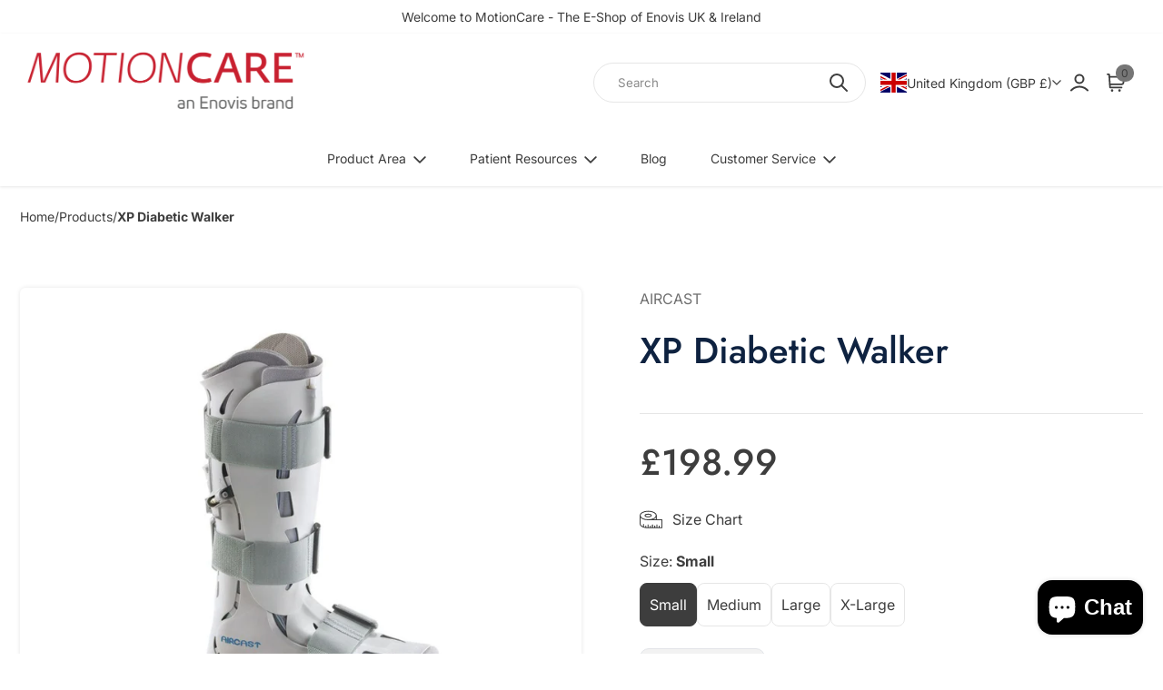

--- FILE ---
content_type: text/css
request_url: https://motioncare360.com/cdn/shop/t/23/assets/config.css?v=147573169710406195941736157557
body_size: -144
content:
:root{--base-font-size: 1rem}:root{--secondary-color: #d0a6f5;--secondary-hover-color: #e4c9fc;--white-color:#fff;--black-color:#000;--required-color:#FF0F0F;--error-color:#9e3737;--success-color:#0d8226;--warning-color: #ed7e00}:root{--display-h1-size: 56px;--h1-size: 32px;--h2-size: 26px;--h3-size: 20px;--h4-size: 16px;--h5-size: 14px;--h6-size: 12px;--display-h1-laptop-size: var(--display-h1-size);--h1-laptop-size: var(--h1-size);--h2-laptop-size: var(--h2-size);--h3-laptop-size: var(--h3-size);--h4-laptop-size: var(--h4-size);--h5-laptop-size: var(--h5-size);--h6-laptop-size: var(--h6-size);--display-h1-tablet-size: var(--display-h1-size);--h1-tablet-size: var(--h1-size);--h2-tablet-size: var(--h2-size);--h3-tablet-size: var(--h3-size);--h4-tablet-size: var(--h4-size);--h5-tablet-size: var(--h5-size);--h6-tablet-size: var(--h6-size);--display-h1-mobile-size: var(--display-h1-size);--h1-mobile-size: var(--h1-size);--h2-mobile-size: var(--h2-size);--h3-mobile-size: var(--h3-size);--h4-mobile-size: var(--h4-size);--h5-mobile-size: var(--h5-size);--h6-mobile-size: var(--h6-size);--paragraph-sm: .875rem;--paragraph-lg: 1.125rem}:root,[class*=color-scheme]{--btn-padding-x: 1.5rem;--btn-padding-y: 14px;--btn-border-width: var(--button-border-width);--btn-border-style: solid;--btn-border-radius: var(--button-border-radius);--btn-font-weight: 600;--btn-shadow-opacity: var(--button-shadow-opacity);--btn-shadow-horizontal-offset: var(--button-shadow-horizontal-offset);--btn-shadow-vertical-offset: var(--button-shadow-vertical-offset);--btn-shadow-blur: var(--button-shadow-blur);--primary-btn-border-color: rgba(var(--primary-btn-bg-rgb), var(--button-border-opacity));--primary-btn-font-size: inherit;--primary-btn-hover-bg-color: var(--primary-btn-bg-color-variant);--primary-btn-hover-text-color: var(--primary-btn-text-color);--primary-btn-active-bg-color: var(--primary-btn-bg-color-variant);--primary-btn-active-text-color: var(--primary-btn-text-color);--secondary-btn-border-color: rgba(var(--secondary-btn-bg-rgb), var(--button-border-opacity));--secondary-btn-font-size: inherit;--secondary-btn-hover-bg-color: var(--secondary-btn-bg-color-variant);--secondary-btn-hover-text-color: var(--secondary-btn-text-color);--secondary-btn-active-bg-color: var(--secondary-btn-bg-color-variant);--secondary-btn-active-text-color: var(--secondary-btn-text-color);--tertiary-btn-border-color: var(--tertiary-border-color);--tertiary-btn-font-size: inherit;--tertiary-btn-hover-bg-color: var(--tertiary-hover-color);--tertiary-btn-hover-text-color: var(--tertiary-btn-bg-color);--tertiary-btn-active-bg-color: var(--tertiary-hover-color);--tertiary-btn-active-text-color: var(--tertiary-btn-bg-color)}:root{--box-shadow-color:rgba(0, 0, 0, .1)}:root{--container-left-padding: 22px;--container-right-padding: 22px}:root{--video-ratio: 56.25%}
/*# sourceMappingURL=/cdn/shop/t/23/assets/config.css.map?v=147573169710406195941736157557 */


--- FILE ---
content_type: text/css
request_url: https://motioncare360.com/cdn/shop/t/23/assets/theme.css?v=41422662949592667871736157557
body_size: 1059
content:
html{font-size:calc(var(--font-body-scale) * var(--base-font-size));scroll-behavior:smooth}body{font-family:var(--body-font);font-style:var(--body-font-style);font-weight:var(--body-font-weight);font-size:var(--base-font-size);color:var(--text-color);background-color:var(--color-background)}input,textarea,button{font-family:inherit}button{color:inherit}input,textarea,select{border-style:solid;border-width:var(--input-border-width);border-color:rgba(var(--input-border-color-rgb),var(--input-border-opacity));border-radius:var(--input-border-radius);box-shadow:var(--input-shadow-horizontal-offset) var(--input-shadow-vertical-offset) var(--input-shadow-blur) rgba(0,0,0,var(--input-shadow-opacity));padding:13px 16px;background-color:rgba(var(--color-background-variant-rgb),.5);color:var(--text-color)}input:-webkit-autofill,input:-webkit-autofill:hover,input:-webkit-autofill:focus,input:-webkit-autofill:active{-webkit-background-clip:text;-webkit-text-fill-color:var(--text-color);transition:background-color 5000s ease-in-out 0s;box-shadow:inset 0 0 0 40px rgba(var(--color-background-variant-rgb),.5)}.form-checkbox-field{position:relative}.form-checkbox-field input{border:0;overflow:hidden;padding:0;width:16px;height:16px;position:absolute;top:4px;left:0;border-width:2px;margin:0;opacity:0}.form-checkbox-field .checkbox-label{padding-left:26px;padding-block:5px;position:relative;display:flex;align-items:center;min-height:20px;cursor:pointer}.form-checkbox-field .icon-checked{display:block;padding:2px;width:16px;height:16px;border:1px solid var(--text-color-variant);border-radius:2px;position:absolute;top:4px;left:0;box-sizing:border-box}.form-checkbox-field input:checked+.checkbox-label .icon-checked{color:var(--heading-color);border-color:var(--heading-color)}.form-checkbox-field .icon-checked svg{display:none;width:100%;height:100%}.form-checkbox-field input:checked+.checkbox-label .icon-checked svg{display:block}a,.ic-base-link{color:var(--link-color)}a:hover,.ic-base-link:hover{color:var(--link-hover-color)}.text-inherit a,.text-inherit .ic-base-link,.text-inherit a:hover,.text-inherit .ic-base-link:hover{color:inherit}.ic-bg-dark a,.ic-bg-dark a:hover,.ic-bg-dark .ic-base-link,.ic-bg-dark .ic-base-link:hover{color:var(--white-color)}h1,.ic-h1,h2,.ic-h2,h3,.ic-h3,h4,.ic-h4,h5,.ic-h5,h6,.ic-h6,.ic-display-1{color:var(--heading-color);font-family:var(--heading-font);font-style:var(--heading-font-style);font-weight:var(--heading-font-weight)}.ic-bg-dark h1,.ic-bg-dark .ic-h1,.ic-bg-dark h2,.ic-bg-dark .ic-h2,.ic-bg-dark h3,.ic-bg-dark .ic-h3,.ic-bg-dark h4,.ic-bg-dark .ic-h4,.ic-bg-dark h5,.ic-bg-dark .ic-h5,h6,.ic-bg-dark .ic-h6,.ic-bg-dark .ic-display-1,.text-inherit h1,.text-inherit .ic-h1,.text-inherit h2,.text-inherit .ic-h2,.text-inherit h3,.text-inherit .ic-h3,.text-inherit h4,.text-inherit .ic-h4,.text-inherit h5,.text-inherit .ic-h5,.text-inherit .ic-h6,.text-inherit .ic-display-1,.ic-bg-black h1,.ic-bg-black .ic-h1,.ic-bg-black h2,.ic-bg-black .ic-h2,.ic-bg-black h3,.ic-bg-black .ic-h3,.ic-bg-black h4,.ic-bg-black .ic-h4,.ic-bg-black h5,.ic-bg-black .ic-h5,.ic-bg-black .ic-h6,.ic-bg-black .ic-display-1{color:inherit}.ic-display-1{font-size:calc(var(--font-heading-scale) * var(--display-h1-size))}h1,.ic-h1{font-size:calc(var(--font-heading-scale) * var(--h1-size))}h2,.ic-h2{font-size:calc(var(--font-heading-scale) * var(--h2-size))}h3,.ic-h3{font-size:calc(var(--font-heading-scale) * var(--h3-size))}h4,.ic-h4{font-size:calc(var(--font-heading-scale) * var(--h4-size))}h5,.ic-h5{font-size:calc(var(--font-heading-scale) * var(--h5-size))}h6,.ic-h6{font-size:calc(var(--font-heading-scale) * var(--h6-size))}@media (max-width:1279px){.ic-display-1{font-size:calc(var(--font-heading-scale) * var(--display-h1-laptop-size))}h1,.ic-h1{font-size:calc(var(--font-heading-scale) * var(--h1-laptop-size))}h2,.ic-h2{font-size:calc(var(--font-heading-scale) * var(--h2-laptop-size))}h3,.ic-h3{font-size:calc(var(--font-heading-scale) * var(--h3-laptop-size))}h4,.ic-h4{font-size:calc(var(--font-heading-scale) * var(--h4-laptop-size))}h5,.ic-h5{font-size:calc(var(--font-heading-scale) * var(--h5-laptop-size))}h6,.ic-h6{font-size:calc(var(--font-heading-scale) * var(--h6-laptop-size))}}@media (max-width:1023px){.ic-display-1{font-size:calc(var(--font-heading-scale) * var(--display-h1-tablet-size))}h1,.ic-h1{font-size:calc(var(--font-heading-scale) * var(--h1-tablet-size))}h2,.ic-h2{font-size:calc(var(--font-heading-scale) * var(--h2-tablet-size))}h3,.ic-h3{font-size:calc(var(--font-heading-scale) * var(--h3-tablet-size))}h4,.ic-h4{font-size:calc(var(--font-heading-scale) * var(--h4-tablet-size))}h5,.ic-h5{font-size:calc(var(--font-heading-scale) * var(--h5-tablet-size))}h6,.ic-h6{font-size:calc(var(--font-heading-scale) * var(--h6-tablet-size))}}@media (max-width:767px){.ic-display-1{font-size:calc(var(--font-heading-scale) * var(--display-h1-mobile-size))}h1,.ic-h1{font-size:calc(var(--font-heading-scale) * var(--h1-mobile-size))}h2,.ic-h2{font-size:calc(var(--font-heading-scale) * var(--h2-mobile-size))}h3,.ic-h3{font-size:calc(var(--font-heading-scale) * var(--h3-mobile-size))}h4,.ic-h4{font-size:calc(var(--font-heading-scale) * var(--h4-mobile-size))}h5,.ic-h5{font-size:calc(var(--font-heading-scale) * var(--h5-mobile-size))}h6,.ic-h6{font-size:calc(var(--font-heading-scale) * var(--h6-mobile-size))}}p{line-height:1.5}.ic-text-sm{font-size:var(--paragraph-sm)}.ic-text-lg{font-size:var(--paragraph-lg)}.ic-btn,.shopify-challenge__button,.shopify-payment-button .shopify-payment-button__button--unbranded{padding:var(--btn-padding-y) var(--btn-padding-x);border-width:var(--btn-border-width);border-style:var(--btn-border-style);border-radius:var(--btn-border-radius);font-weight:var(--btn-font-weight);box-shadow:var(--btn-shadow-horizontal-offset) var(--btn-shadow-vertical-offset) var(--btn-shadow-blur) rgba(0,0,0,var(--btn-shadow-opacity));height:auto;transition:all .2s ease-in-out}.ic-btn-small{padding:calc(var(--btn-padding-y) - .25rem) calc(var(--btn-padding-x) - .25rem)}.ic-btn-primary,.shopify-challenge__button,.ic-bg-dark .ic-btn-primary,.shopify-payment-button .shopify-payment-button__button--unbranded{background-color:var(--primary-btn-bg-color);border-color:var(--primary-btn-border-color);color:var(--primary-btn-text-color);font-size:var(--primary-btn-font-size)}.ic-btn-primary:hover,.shopify-challenge__button:hover,.link-heading:hover~.ic-btn-primary,.ic-bg-dark .ic-btn-primary:hover,.shopify-payment-button .shopify-payment-button__button--unbranded:hover{background-color:var(--primary-btn-hover-bg-color);color:var(--primary-btn-hover-text-color)}.ic-btn-primary:active,.shopify-challenge__button:active,.link-heading:active~.ic-btn-primary,.ic-bg-dark .ic-btn-primary:active,.shopify-payment-button .shopify-payment-button__button--unbranded:active{background-color:var(--primary-btn-active-bg-color);color:var(--primary-btn-active-text-color)}.ic-btn-primary:focus-visible,.shopify-challenge__button:focus-visible,.link-heading:focus-visible~.ic-btn-primary,.ic-bg-dark .ic-btn-primary:focus-visible,.shopify-payment-button .shopify-payment-button__button--unbranded:focus-visible{border-color:var(--primary-btn-hover-bg-color);background-color:var(--primary-btn-hover-bg-color);color:var(--primary-btn-hover-text-color)}.ic-btn-secondary{background-color:var(--secondary-btn-bg-color);border-color:var(--secondary-btn-border-color);color:var(--secondary-btn-text-color);font-size:var(--secondary-btn-font-size)}.ic-btn-secondary:hover,.link-heading:hover~.ic-btn-secondary{background-color:var(--secondary-btn-hover-bg-color);color:var(--secondary-btn-hover-text-color)}.ic-btn-secondary:active,.link-heading:active~.ic-btn-secondary{background-color:var(--secondary-btn-active-bg-color);color:var(--secondary-btn-active-text-color)}.ic-btn-secondary:focus-visible,.link-heading:focus-visible~.ic-btn-secondary{border-color:var(--secondary-btn-hover-bg-color);background-color:var(--secondary-btn-hover-bg-color);color:var(--secondary-btn-hover-text-color)}.ic-bg-dark .ic-btn-secondary{color:var(--white-color)}.ic-bg-dark .ic-bg-white .ic-btn-secondary{color:var(--dark-color)}.ic-bg-dark .ic-bg-white .ic-btn-secondary:hover{color:var(--white-color)}.ic-btn-tertiary{border-color:var(--tertiary-btn-border-color);color:var(--tertiary-btn-text-color);background-color:var(--tertiary-btn-bg-color);font-size:var(--tertiary-btn-font-size)}.ic-btn-tertiary:hover,.link-heading:hover~.ic-btn-tertiary{background-color:var(--tertiary-btn-hover-bg-color);color:var(--tertiary-btn-hover-text-color)}.ic-btn-tertiary:active,.link-heading:active~.ic-btn-tertiary{background-color:var(--tertiary-btn-active-bg-color);color:var(--tertiary-btn-active-text-color)}.ic-btn-tertiary:focus-visible,.link-heading:focus-visible~.ic-btn-tertiary{border-color:var(--tertiary-btn-hover-bg-color);background-color:var(--tertiary-btn-hover-bg-color);color:var(--tertiary-btn-hover-text-color)}.ic-btn-sm{padding:calc(var(--btn-padding-y) / 1.5) calc(var(--btn-padding-x) / 1.5)}.ic-btn-lg{padding:calc(var(--btn-padding-y) / .75) calc(var(--btn-padding-x) / .75)}.ic-color-primary{color:var(--primary-color)}.ic-color-secondary{color:var(--secondary-color)}.ic-color-disabled{color:var(--disabled-bg-color)}.ic-color-light{color:var(--light-color)}.ic-color-dark{color:var(--dark-color)}.ic-color-white{color:var(--white-color)}.ic-color-black{color:var(--black-color)}.ic-color-text{color:var(--text-color)}.ic-color-error{color:var(--error-color)}.ic-color-success{color:var(--success-color)}.ic-bg-transparent{background-color:transparent}.ic-bg-primary{background-color:var(--primary-color)}.ic-bg-secondary{background-color:var(--secondary-color)}.ic-bg-disabled{background-color:var(--disabled-bg-color)}.ic-bg-light{background-color:var(--light-color)}.ic-bg-dark{background-color:var(--dark-color)}.ic-bg-white{background-color:var(--white-color)}.ic-bg-black{background-color:var(--black-color)}.ic-bg-error{background-color:var(--error-color)}.ic-bg-success{background-color:var(--success-color)}.ic-shadow-sm{-webkit-box-shadow:0 1px 2px 0 var(--box-shadow-color);box-shadow:0 1px 2px 0 var(--box-shadow-color)}.ic-shadow{-webkit-box-shadow:0 1px 3px 0 var(--box-shadow-color);box-shadow:0 1px 3px 0 var(--box-shadow-color)}.ic-shadow-md{-webkit-box-shadow:0 4px 6px -1px var(--box-shadow-color);box-shadow:0 4px 6px -1px var(--box-shadow-color)}.ic-shadow-lg{-webkit-box-shadow:0 10px 15px -3px var(--box-shadow-color);box-shadow:0 10px 15px -3px var(--box-shadow-color)}.ic-shadow-xl{-webkit-box-shadow:0 20px 25px -5px var(--box-shadow-color);box-shadow:0 20px 25px -5px var(--box-shadow-color)}.ic-shadow-2xl{-webkit-box-shadow:0 25px 50px -12px var(--box-shadow-color);box-shadow:0 25px 50px -12px var(--box-shadow-color)}.ic-shadow-inner{-webkit-box-shadow:inset 0 2px 4px 0 var(--box-shadow-color);box-shadow:inset 0 2px 4px 0 var(--box-shadow-color)}.ic-shadow-none{-webkit-box-shadow:0 0 #0000;box-shadow:0 0 #0000}.ic-container,.ic-container-fluid{padding-left:var(--container-left-padding);padding-right:var(--container-right-padding)}.text-inherit{color:var(--text-color)}
/*# sourceMappingURL=/cdn/shop/t/23/assets/theme.css.map?v=41422662949592667871736157557 */


--- FILE ---
content_type: text/css
request_url: https://motioncare360.com/cdn/shop/t/23/assets/custom.css?v=70554244083712105661736157557
body_size: 15086
content:
*{box-sizing:border-box}table{border-collapse:collapse;table-layout:fixed;max-width:100%}table table{margin:8px 0}table td,table th{--_default-border: 0,0,0;border:1px solid rgba(var(--text-color-rgb, var(--_default-border)),var(--input-border-opacity));padding:8px}a:focus-visible,summary:focus-visible,input.ic-screen-reader:focus-visible+label,button:focus-visible{outline:-webkit-focus-ring-color auto 1px;outline-offset:1px}iframe{max-width:100%}textarea{resize:none}.richtext-container iframe{max-width:100%}.richtext-container img{max-width:100%;height:auto}.richtext-container h1:not(:last-child),.richtext-container .ic-h1:not(:last-child),.richtext-container h2:not(:last-child),.richtext-container .ic-h2:not(:last-child),.richtext-container h3:not(:last-child),.richtext-container .ic-h3:not(:last-child),.richtext-container h4:not(:last-child),.richtext-container .ic-h4:not(:last-child),.richtext-container h5:not(:last-child),.richtext-container .ic-h5:not(:last-child),.richtext-container h6:not(:last-child),.richtext-container .ic-h6:not(:last-child),.richtext-container .ic-display-1:not(:last-child){margin-bottom:1.2em}.richtext-container p:not(:last-child),.richtext-container ul:not(:last-child),.richtext-container ol:not(:last-child){margin-bottom:16px}.richtext-container ol,.richtext-container ul{list-style-type:none;margin:0;padding:0;display:grid}.ic-text-center .richtext-container ol,.ic-text-center .richtext-container ul{justify-content:center}.richtext-container ol li:not(:last-child),.richtext-container ul li:not(:last-child){margin-bottom:8px}.richtext-container ol li{counter-increment:step-counter}.richtext-container ol li,.richtext-container ul li{position:relative;padding-left:32px;padding-top:3px;line-height:1.5rem}.richtext-container ol li:before{content:counter(step-counter)".";margin-right:2px;padding:3px 8px;min-width:30px;display:inline-block;box-sizing:border-box;position:absolute;left:0;top:0}.richtext-container ul li:before{content:"\25a0";margin-right:2px;display:inline-block;box-sizing:border-box;position:absolute;left:14px;top:6px;font-size:10px;line-height:16px}.iui-header{z-index:5;position:sticky;top:0}.header-logo-bg{padding-inline:4px}.header-logo-bg a{display:inline-block;padding:5px 16px;transform:skew(-10deg);background-color:var(--_logo-bg-color, transparent)}.header-logo-bg a>*{display:block;transform:skew(10deg)}.password-logo-bg{display:inline-block;padding:5px 16px;position:relative;z-index:0}.password-logo-bg:before{content:"";display:block;position:absolute;top:0;left:0;z-index:-1;width:100%;height:100%;border-radius:var(--theme-border-radius);transform:skew(-10deg);background-color:var(--_logo-bg-color, transparent)}.iui-main-sidebar{background:#fcfcff;height:calc(100vh - 50px);position:sticky;top:50px}.iui-pre{background:#f1f1ff;color:#383838;text-align:left;white-space:pre-line;padding:10px 25px;font-family:inherit}.ic-component-iframe{min-width:100%}.ic-header{transition:all .2s;position:relative;background-color:var(--color-background);color:var(--text-color)}.ic-header.gradient-enabled{background:var(--color-background);background:var(--color-background-gradient)}.ic-header.ic-fixed-header-bg{background-color:#fff8;box-shadow:0 16px 32px 12px #1018280d;-webkit-backdrop-filter:saturate(150%) blur(24px);backdrop-filter:saturate(150%) blur(24px)}.ic-header .bottom-menu-container{background-color:var(--color-background);color:var(--text-color)}.ic-header.transparent-header.section-allow:not(.scrolled),.ic-header.transparent-header.section-allow:not(.scrolled) .bottom-menu-container{background-color:transparent;box-shadow:none}.transparent-header-group{margin-bottom:calc((var(--header-height) - var(--header-top-bar-height) + var(--header-bottom)) * -1)}.ic-header.transparent-header.section-allow:not(.scrolled)[data-slide-bg=ic-bg-dark] .text-inherit{color:var(--white-color)}.ic-header.transparent-header.section-allow:not(.scrolled)[data-slide-bg=ic-bg-light] .text-inherit{color:var(--dark-color)}.fixed-header-section{min-height:var(--inner-header-height, 0)}.fixed-header-section .ic-header{position:fixed;width:100%;top:var(--fixed-header-top, --header-top);transition:none}.visually-hidden{visibility:hidden}.header-search{font-family:inherit;font-size:16px;background-color:transparent;padding:0;border:none;cursor:pointer;color:var(--link-color)}.header-search:hover{color:var(--link-hover-color)}.header-search,.header-cart,.header-account,.header-login{display:flex;align-items:center;gap:10px;padding:13px 10px;text-decoration:none;font-size:14px;line-height:1.22;color:var(--text-color)}.header-login{white-space:nowrap}.header-search svg,.header-cart svg,.header-account svg,.header-login svg{width:calc(var(--font-body-scale) * 20px);height:calc(var(--font-body-scale) * 20px);align-self:center;display:block}.header-account,.header-login{padding-inline:13px}.header-cart{position:relative}.header-cart .cart-icon{display:flex}.header-cart .cart-count{padding:2px 6px;background-color:var(--primary-btn-bg-color);color:var(--primary-btn-text-color);font-size:12px;line-height:13px;border-radius:18px;display:flex;justify-content:center;align-items:center;margin-left:-10px;margin-top:-10px;margin-bottom:11px;position:relative;overflow:hidden;z-index:0}@media (max-width: 767px){.header-cart{padding:13px 10px;border-radius:0;border:none}}@media (max-width:1023px){.header-search svg,.header-cart svg,.header-account svg,.header-login svg{width:calc(var(--font-body-scale) * 20px);height:calc(var(--font-body-scale) * 20px)}}@media (min-width:1024px){.ic-mobile-sidebar{display:none!important}}.search-modal{padding-top:48px;padding-bottom:24px}.search-modal button{background-color:transparent;border:none;padding:0;cursor:pointer}.search-modal .search-icon{padding:4px;cursor:pointer;background-color:var(--black-color);color:var(--white-color);margin-left:-1px;width:40px}.search-modal button svg{width:20px;height:20px}.search-container{position:relative;margin-left:auto;margin-right:auto}@media (max-width: 639px){.search-wrapper{grid-area:2 / span 3}}.search-wrapper .search-form-container{position:relative}.search-wrapper .search-form-container input{border-radius:var(--search-bar-radius);border:1px solid var(--color-background-variant);width:100%;background-color:var(--color-background);color:var(--text-color);padding:13px 60px 13px 26px}.ic-header.transparent-header.section-allow:not(.scrolled)[data-slide-bg=ic-bg-dark] .search-wrapper .search-form-container input:not(:focus):not(.suggestion-active){background-color:rgba(var(--light-color-rgb),.08);border-color:rgba(var(--light-color-rgb),.15);color:var(--white-color)}.ic-header.transparent-header.section-allow:not(.scrolled)[data-slide-bg=ic-bg-light] .search-wrapper .search-form-container input:not(:focus):not(.suggestion-active){background-color:rgba(var(--dark-color-rgb),.08);border-color:rgba(var(--dark-color-rgb),.15);color:var(--dark-color)}.ic-header .search-wrapper .search-form-container input::placeholder{color:currentColor;opacity:.6}.search-wrapper .search-form-container .search-icon{background-color:transparent;border:none;position:absolute;top:0;right:0;height:100%;width:60px;padding:10px 20px;cursor:pointer;color:var(--text-color)}.ic-header.transparent-header.section-allow:not(.scrolled)[data-slide-bg=ic-bg-dark] .search-wrapper .search-form-container input:not(:focus):not(.suggestion-active)+.search-icon{color:var(--white-color)}.ic-header.transparent-header.section-allow:not(.scrolled)[data-slide-bg=ic-bg-light] .search-wrapper .search-form-container input:not(:focus):not(.suggestion-active)+.search-icon{color:var(--dark-color)}.search-wrapper form{position:relative;z-index:2}.search-wrapper .search-form-container .search-icon svg{width:100%;height:100%}.search-suggestion{position:absolute;width:100%;top:calc(100% - 20px);left:0;z-index:1}.suggestion-container{background-color:var(--color-background);color:var(--text-color);padding:44px 26px 24px;border-radius:0 0 var(--theme-border-radius) var(--theme-border-radius);border:1px solid var(--color-background-variant);max-height:calc(100vh - 140px);overflow:auto}.search-suggestion .suggestion-group{margin-bottom:20px}.search-suggestion .suggestion-group+.suggestion-group{padding-top:12px;border-top:1px solid var(--color-background-variant)}.search-suggestion .suggestion-heading{margin-bottom:12px}.search-suggestion .suggestion-group ul{display:flex;flex-wrap:wrap;gap:10px}.search-suggestion .suggestion-group.product-suggestion-group ul li{width:100%}.search-suggestion .suggestion-link-tag{display:inline-block;padding:8px 12px;border-radius:12px;background-color:var(--color-background-variant);color:var(--text-color);text-decoration:none;word-break:break-word}.product-suggestion-card{padding:8px 10px;display:flex;align-items:center;gap:16px;background-color:var(--color-background-variant);color:var(--text-color);border-radius:12px;width:100%;height:100%;position:relative;z-index:0;overflow:hidden}.product-suggestion-card .image-container{width:40px;flex-shrink:0}.product-suggestion-card .image-container img{max-width:100%}.product-suggestion-card .text-container{padding-right:4px}.product-suggestion-card .text-container:only-child{padding-left:4px}.product-suggestion-card a{display:block;text-decoration:none;margin-bottom:8px;word-break:break-word}.product-suggestion-card a:before{content:"";display:block;position:absolute;width:100%;height:100%;z-index:1;top:0;left:0}.search-suggestion .suggestion-footer{padding-top:20px}.search-suggestion .suggestion-footer a{word-break:break-word}.icui-sidebar{background-color:#ffffff8c;height:100%;height:calc(100vh + -0rem);box-shadow:inset -10px 0 10px -8px #8147b51a;background-image:url(../images/backgrounds/ic-banner-bg-01-sm.jpg);background-repeat:no-repeat;background-position:top right;background-blend-mode:overlay;position:sticky;top:0}.icui-sidebar .icui-sidebar-submenu{border-left:1px solid #ddd}.icui-sidebar .icui-sidebar-submenu li{padding-left:15px;margin-left:-1px}.icui-sidebar .icui-sidebar-submenu .active{border-left:1px solid var(--primary-color)}.icui-sidebar .icui-sidebar-submenu .active a{color:var(--primary-color);font-weight:600}.icui-code-highlight{background-color:#f9f9f9;color:#303030}.header-top-container{grid-template-columns:auto auto 1fr;gap:16px 16px}@media (max-width: 639px){.header-top-container.header-top-logo-center{grid-template-columns:1fr auto 1fr}}@media (min-width:640px){.header-top-container{grid-template-columns:auto 1fr 235px auto}.header-top-container.header-top-logo-center{grid-template-columns:auto 235px 1fr auto}}@media (min-width:768px){.header-top-container.header-top-logo-center{grid-template-columns:auto 235px 1fr auto}}@media (min-width:1024px){.header-top-container{grid-template-columns:1fr 300px auto}.header-top-container.header-top-logo-center{grid-template-columns:300px 1fr 300px}}@media (min-width:1280px){.header-top-container{grid-template-columns:1fr 300px auto}.header-top-container.header-top-logo-center{grid-template-columns:400px 1fr 400px}}.header-top-bar{background:var(--color-background);color:var(--text-color)}.header-top-bar.gradient-enabled{background:var(--color-background);background:var(--color-background-gradient)}.header-top-bar{width:100%;padding:8px 0}.ic-header .menu-list-icon{width:12px;height:12px}.sign-in-btn{background-color:#3b45cc;color:#fff;transition:background-color .2s,color .2s}.sign-in-btn:hover{background-color:#2a33b4;color:#fff}.footer-section,.footer-content .footer-details,.footer-content .footer-nav-container{background:var(--color-background);color:var(--text-color)}.footer-section.gradient-enabled,.footer-content .footer-details.gradient-enabled,.footer-content .footer-nav-container.gradient-enabled{background:var(--color-background);background:var(--color-background-gradient)}.footer-content{display:grid;grid-template-columns:1.5fr 4.5fr;gap:20px}.footer-content .footer-details{padding:28px 24px;border-radius:var(--theme-border-radius);display:flex;flex-direction:column}.footer-content .footer-logo img{max-width:100%;max-height:80px;object-fit:contain;width:auto}.footer-logo-bg{padding-inline:4px}.footer-logo-bg a{display:inline-block;padding:5px 16px;transform:skew(-10deg);background-color:var(--_logo-bg-color, transparent)}.footer-logo-bg a>*{display:block;transform:skew(10deg)}.footer-content .footer-nav-container{border-radius:var(--theme-border-radius);padding:36px 32px;display:flex;flex-direction:column}.footer-content .footer-menu-wrapper{display:grid;gap:24px 16px;margin-bottom:auto}.footer-content .footer-menu-grid-5{grid-template-columns:repeat(5,1fr)}.footer-content .footer-menu-grid-4,.footer-content .footer-menu-grid-3,.footer-content .footer-menu-grid-2{grid-template-columns:repeat(4,1fr)}.footer-content .footer-menu-grid-1{grid-template-columns:1fr}.footer-content .footer-menu-column h4,.footer-content .footer-text-column h4{margin-bottom:24px}.footer-bottom,.footer-bottom a{color:var(--text-color-variant)}.footer-nav{word-break:break-word}.footer-social-list a{width:calc(var(--font-body-scale) * 44px);height:calc(var(--font-body-scale) * 44px);padding:.625rem;transition:color .2s ease-in-out}.footer-social-list a:hover{color:var(--text-color-variant)}.footer-social-list a svg{display:block;height:100%;width:100%}.footer_menu--items ul{row-gap:10px}@media (max-width: 1535px){.footer-content{grid-template-columns:2fr 4fr}.footer-content .footer-menu-grid-5{grid-template-columns:repeat(6,1fr)}.footer-content .footer-menu-grid-5>*{grid-column:span 2}.footer-content .footer-menu-grid-5>*:nth-child(3)~*{grid-column:span 3}.footer-content .footer-menu-grid-4{grid-template-columns:repeat(3,1fr)}.footer-content .footer-menu-grid-4>*:last-child{grid-column:span 3}.footer-content .footer-menu-grid-3,.footer-content .footer-menu-grid-2{grid-template-columns:repeat(3,1fr)}}@media (max-width: 1279px){.footer-content .footer-menu-grid-2{grid-template-columns:repeat(2,1fr)}}@media (max-width: 1023px){.footer-content{grid-template-columns:1fr}.footer-content .footer-details{flex-direction:row;flex-wrap:wrap;justify-content:space-between;gap:12px 24px;align-items:flex-end}.footer-content .footer-logo,.footer-content .footer-detail-text{width:100%}}@media (max-width: 767px){.footer-content .footer-menu-grid-5{grid-template-columns:repeat(2,1fr)}.footer-content .footer-menu-grid-5>*{grid-column:span 1}.footer-content .footer-menu-grid-5>*:nth-child(3)~*{grid-column:span 1}.footer-content .footer-menu-grid-5>*:last-child{grid-column:span 2}.footer-content .footer-menu-grid-4{grid-template-columns:repeat(2,1fr)}.footer-content .footer-menu-grid-4>*:last-child{grid-column:span 1}.footer-content .footer-menu-grid-3{grid-template-columns:repeat(2,1fr)}.footer-content .footer-menu-grid-3>*:last-child{grid-column:span 2}}@media (max-width: 567px){.footer-content .footer-newsletter-container{width:100%}.footer-content .footer-menu-grid-5{grid-template-columns:1fr}.footer-content .footer-menu-grid-5>*:last-child{grid-column:span 1}.footer-content .footer-menu-grid-4,.footer-content .footer-menu-grid-3{grid-template-columns:1fr}.footer-content .footer-menu-grid-3>*:last-child{grid-column:span 1}.footer-content .footer-menu-grid-2{grid-template-columns:1fr}}.slideshow-wrapper{background-color:var(--color-background)}.slideshow-wrapper.gradient-enabled{background:var(--color-background);background:var(--color-background-gradient)}.hero-swiper.swiper{border-radius:var(--theme-border-radius)}.full-width-slideshow .hero-swiper.swiper{border-radius:0;margin-top:0}.hero-container{position:relative;z-index:0;height:100%;min-height:270px;display:flex;flex-direction:column;justify-content:center;background-color:var(--color-background);color:var(--text-color)}.hero-container.gradient-enabled{background:var(--color-background);background:var(--color-background-gradient)}.hero-container .text-container{color:var(--text-color)}.hero-container .slide-link{position:absolute;top:0;left:0;width:100%;height:100%;z-index:0;display:block}.hero-container .bg-container{z-index:-2}.hero-container .bg-container svg{background-color:var(--color-background-variant)}.hero-container .bg-container .dt-svg{opacity:.2}@media (max-width: 767px){.hero-container .bg-container{--bg-ratio: 1}.hero-container .bg-container img,.hero-container .bg-container svg{height:auto!important;aspect-ratio:var(--bg-ratio)}.hero-container .bg-container img:not(.ic-hidden),.hero-container .bg-container svg:not(.ic-hidden){display:block}.hero-container .media-container{--overlay-image-ratio: 1}.hero-container .media-container img,.hero-container .media-container svg{max-height:unset;height:auto!important;aspect-ratio:var(--overlay-image-ratio)}.hero-container .media-container.image-fill img,.hero-container .media-container.image-fill svg{object-fit:cover}}@media (max-width: 1023px){.slideshow-container.full-width-slideshow .hero-inner:not(.bg-container+.hero-inner){padding-top:calc(var(--header-height) - var(--header-top-bar-height) + 50px)!important}}@media (min-width:768px){.hero-container{min-height:350px;display:block}.full-width-slideshow .hero-container{min-height:min(100vh,480px)}}@media (min-width:1024px){.hero-container{min-height:370px}.full-width-slideshow .hero-container{min-height:min(100vh,520px)}.section-allow:first-child .full-width-slideshow .hero-container{padding-top:calc(var(--header-height) - var(--header-top-bar-height))}}@media (min-width:1280px){.hero-container{min-height:450px}.full-width-slideshow .hero-container{min-height:min(100vh,640px)}}@media (min-width:1536px){.hero-container{min-height:480px}.full-width-slideshow .hero-container{min-height:min(100vh,790px)}}.hero-container.overlay-dark:before,.hero-container.overlay-light:before{content:"";display:block;width:100%;height:100%;position:absolute;top:0;left:0;z-index:-1}.hero-container.overlay-dark:before{background-color:#000}.hero-container.overlay-light:before{background-color:#fff}.hero-container.overlay-small:before{opacity:.2}.hero-container.overlay-medium:before{opacity:.4}.hero-container.overlay-heavy:before{opacity:.6}@media (min-width: 768px){.hero-container .hero-inner,.hero-container .hero-wrapper{height:100%}}@media (max-width:1023px){.hero-container.mobile-bg:after{content:"";position:absolute;top:0;left:0;display:block;width:100%;height:100%;z-index:-2;background-position:center;background-size:cover}}.hero-container .hero-link:not(:first-child){margin-top:48px}.hero-container .media-container svg{background-color:var(--color-background-variant)}@media (min-width: 1536px){.hero-container .hero-media-inner{margin-left:100px;margin-right:100px;width:auto}.full-width-slideshow .hero-container .hero-media-inner{margin-left:auto;margin-right:auto;padding-left:122px;padding-right:122px}}.article-card{background:var(--color-background);color:var(--text-color)}.article-card.gradient-enabled{background:var(--color-background);background:var(--color-background-gradient)}.article-card{display:flex;flex-direction:column;padding:12px;border:1px solid var(--color-background-variant);border-radius:var(--theme-border-radius);position:relative}.article-card a{text-decoration:none}.article-card .ratio-container{position:relative;padding-top:var(--_image_ratio, 75%);background-color:var(--color-background-variant);border-radius:calc(var(--theme-border-radius) - 6px);overflow:hidden}.article-card .ratio-container img,.article-card .ratio-container svg{position:absolute;top:0;left:0}.article-card .text-container{flex-grow:1;display:flex;flex-direction:column;align-items:flex-start}.article-card .article-date-author{color:var(--text-color-variant)}.article-card .ic-base-link{margin-top:auto}.article-card:hover .ic-base-link,.article-card:hover .title{text-decoration:underline}.article-card .description:not(:last-child){margin-bottom:1rem}.article-card .description:nth-last-child(2),.article-card .comment-count:nth-last-child(2){margin-bottom:1.5rem}.article-card .card-link:nth-last-child(2){margin-bottom:.5rem}.article-card .comment-count{color:var(--text-color-variant)}.collection-card{background:var(--color-background);color:var(--text-color)}.collection-card.gradient-enabled{background:var(--color-background);background:var(--color-background-gradient)}.collection-card{border:1px solid var(--color-background-variant);border-radius:var(--theme-border-radius);overflow:hidden;position:relative;height:100%}.collection-card .main-image{max-width:100%}.collection-card .text-container,.collection-card h3.link-heading{word-break:break-word}.collection-card .link-heading a{color:inherit;text-decoration:none}.collection-card .start-from{font-size:14px}.collection-card .start-price{font-weight:600}.collection-card.style-1 .media-container{padding:20px 20px 0}.collection-card.style-1 .media-inner{position:relative;padding-top:75%;transition:transform .2s ease-in-out}.collection-card.style-1 .main-image{position:absolute;top:0;left:0;width:100%;height:100%;object-fit:contain}.collection-card.style-1 .text-container{padding:20px 20px 16px;text-align:center;flex:1;display:flex;flex-direction:column;align-items:center}.collection-card.style-1 .link-heading{font-size:16px;font-weight:400}.collection-card.style-1 .text-only .text-container{height:100%}.collection-card.style-1 .text-only .link-heading{margin-block:auto}.collection-card.style-1 .text-only .start-from{margin-bottom:0}.collection-card.style-1 .start-from{display:flex;justify-content:center;flex-wrap:wrap;gap:8px;margin-top:12px;margin-bottom:auto}.collection-card.style-1 .card-show-link{margin-top:16px}.collection-card.style-1{display:flex;flex-direction:column}.collection-card.style-1:hover .card-link{-webkit-text-stroke:.8px}.collection-card.style-1:hover .media-inner{transform:scale(1.05)}.collection-card.style-2{padding:24px 32px;display:grid;grid-template-columns:1.5fr 1fr;gap:16px}.collection-card.style-2:hover .card-link{text-decoration:underline}.collection-card.style-2 .media-container{order:1;padding:0}.collection-card.style-2 .text-container{display:flex;flex-direction:column;align-items:flex-start}.collection-card.style-2 .link-heading{font-size:24px}.collection-card.style-2 .link-heading:not(:last-child){margin-bottom:16px}.collection-card.style-2 .start-text{font-size:16px}.collection-card.style-2 .start-price{display:block;margin-top:8px;font-size:20px}.collection-card.style-2 .start-from{margin-top:auto}.collection-card.style-2 .start-from:not(:last-child){margin-bottom:24px}.collection-card.style-2 .media-inner{height:100%;padding-top:100%;position:relative}.collection-card.style-2 .main-image{width:100%;height:100%;object-fit:contain;position:absolute;top:0;left:0}.ic-bg-light .collection-card.style-2{border:1px solid var(--disabled-text-color)}.collection-card.style-3{padding:16px}.collection-card.style-3:hover .card-link{text-decoration:underline}.collection-card.style-3 .media-inner{position:relative;padding-top:75%}.collection-card.style-3 .main-image{position:absolute;top:0;left:0;width:100%;height:100%;object-fit:contain;transition:transform .2s ease-in-out}.collection-card.style-3 .text-container{margin-top:20px;display:grid;grid-template-columns:1fr 24px;column-gap:10px}.collection-card.style-3 .link-heading{display:flex;align-items:flex-start}.collection-card.style-3 .start-from{margin-top:8px;grid-column:1;grid-row:2}.collection-card.style-3 .start-price{display:block;margin-top:8px}.collection-card.style-3 .card-show-icon{grid-column:2;grid-row:1;display:flex;justify-content:center;align-items:flex-start;transition:transform .2s ease-in-out}.collection-card.style-3:hover .main-image{transform:scale(1.05)}.collection-card.style-3:hover .card-show-icon{transform:translate(4px)}.collection-card .text-only{min-height:200px;height:100%;display:flex;align-items:center;text-align:center}.collection-card .text-only .text-container{width:100%;margin-top:0}.collection-card.style-2 .text-only{grid-column:span 2}.collection-card.style-2 .text-only .text-container{align-items:center}.collection-card.style-2 .text-only .link-heading+.card-show-link{margin-top:28px}.collection-card.style-3 .text-only{justify-content:center}.collection-card.style-3 .text-only .text-container{width:auto}.collection-card.style-3 .text-only:not(.btn-true) .link-heading{grid-column:span 2}.collection-card.style-3 .text-only .start-from{grid-column:span 2}.category-collection-card{z-index:0}.category-collection-card .ratio-container{position:relative;padding-top:75%}.category-collection-card .ratio-container img,.category-collection-card .ratio-container svg{transition:transform .2s ease-in-out;position:absolute;top:0;left:0}.card-link:before{content:"";position:absolute;top:0;left:0;width:100%;height:100%;display:block;z-index:1}.category-collection-card:hover img,.category-collection-card:hover svg{transform:scale(1.05)}.product-listing-wrapper,.search-listing-wrapper{background-color:var(--color-background);color:var(--text-color)}.product-listing-wrapper.gradient-enabled,.search-listing-wrapper.gradient-enabled{background:var(--color-background);background:var(--color-background-gradient)}.product-listing .product-filter-wrapper.filter-in,.search-listing .search-filter-wrapper.filter-in{grid-template-columns:330px 1fr;align-items:flex-start}.product-listing .product-filter-wrapper,.search-listing .search-filter-wrapper{grid-template-columns:1fr}.product-listing .product-filter-wrapper .filtered-text,.search-listing .search-filter-wrapper .filtered-text{color:var(--text-color-variant)}.search-listing .search-page-form>input[type=search]{border-radius:var(--theme-border-radius) 0 0 var(--theme-border-radius);background-color:var(--color-background-variant)}.search-listing .search-page-form>button{border-radius:0 var(--theme-border-radius) var(--theme-border-radius) 0}.search-listing .search-container{z-index:1;max-width:100%}.search-listing .search-container .search-suggestion{z-index:-1}.search-listing .search-container .search-suggestion .suggestion-container{box-shadow:0 1px 3px 0 var(--box-shadow-color);max-height:500px}.load-wrapper[data-loading=loading]{position:relative;z-index:0}.load-wrapper[data-loading=loading]:before{content:"";position:absolute;display:block;width:100%;height:100%;top:0;left:0;background-color:rgba(var(--color-background-rgb),.55);z-index:1}@media (max-width:1023px){.product-listing .product-filter-wrapper.filter-in,.search-listing .search-filter-wrapper.filter-in{grid-template-columns:1fr}}.product-listing .filter-container,.search-listing .filter-container{background-color:var(--light-color)}.product-card{background:var(--color-background);color:var(--text-color)}.product-card.gradient-enabled{background:var(--color-background);background:var(--color-background-gradient)}.product-card{display:flex;flex-direction:column;z-index:0;border:1px solid var(--color-background-variant);border-radius:var(--theme-border-radius)}.product-card a{text-decoration:none}.product-card .ratio-container{padding-top:min(250px,100%);height:0}.product-card .title-container{display:flex}.product-card .title-container:before{content:"";display:block;width:0;height:0;padding-top:100%;max-height:250px}.product-card .title-ratio-container{width:100%;display:flex;align-items:center}.product-card .image-container .ratio-container.multiple-images img{transform:translate(0);z-index:1;backface-visibility:hidden}.product-card .image-container .ratio-container.multiple-images img:first-child{transform:translate(calc(100% + 20px));z-index:0}.product-card:hover .image-container .ratio-container.multiple-images img{transform:translate(calc(-100% - 20px))}.product-card:hover .image-container .ratio-container.multiple-images img:first-child{transform:translate(0)}.product-card .image-container img,.product-card .image-container svg{transition:transform .3s ease-in-out}.product-card .image-container svg{background-color:var(--color-background-variant)}.product-card:hover .image-container .ratio-container:not(.multiple-images) img,.product-card:hover .image-container svg{transform:scale(1.05)}.product-card .product-badge{display:inline-flex;position:absolute;top:12px;left:16px;gap:8px;flex-wrap:wrap}.product-card .product-badge span{padding:6px 12px;display:block;position:relative;z-index:0}.product-card .product-badge span:before{content:"";display:block;position:absolute;top:0;left:0;z-index:-1;width:100%;height:100%;border-radius:var(--badge-border-radius);background-color:var(--_background-color);transform:skew(var(--badge-skew))}.product-card .product-badge .sale-badge.sale{--_background-color: var(--primary-btn-bg-color);color:var(--primary-btn-text-color)}.product-card .product-badge .sale-badge.sold{--_background-color: var(--disabled-bg-color);color:var(--disabled-text-color)}.product-card .product-badge .offer-badge{--_background-color: var(--primary-btn-bg-color);color:var(--primary-btn-text-color)}.product-card .price-wrapper{border-top:1px solid var(--color-background-variant)}.product-card .product-vendor,.product-card .compare-price,.product-card .unit-price{color:var(--text-color-variant)}.product-card .quick-view-wrapper{z-index:2;display:none}.product-card .quick-view-wrapper.show{display:block}.product-card .quick-view-wrapper button{width:100%;justify-content:center}.product-card .quick-view-wrapper>form{display:none}.product-listing .pagination,.search-listing .pagination{margin-left:362px}.product-listing .pagination-wrapper-top .pagination,.search-listing .pagination-wrapper-top .pagination{margin-left:0}.product-listing .pagination-wrapper-top,.search-listing .pagination-wrapper-top{margin-left:auto;margin-right:auto}@media (min-width: 640px){.product-listing .pagination-wrapper-top,.search-listing .pagination-wrapper-top{margin-right:auto;margin-left:0}}@media (max-width:1023px){.product-listing .pagination,.search-listing .pagination{margin-left:0}}@media (max-width: 639px){.product-listing .pagination,.search-listing .pagination{flex-wrap:wrap;justify-content:center;column-gap:2px}.search-listing .pagination .page-count.ellipsis:nth-child(3)+.page-count:nth-last-child(8),.search-listing .pagination .page-count.ellipsis:nth-child(3)+.page-count:nth-last-child(7),.search-listing .pagination .page-count:not(.ellipsis):nth-child(3)~.page-count:nth-child(7):nth-last-child(4),.search-listing .pagination .page-count.ellipsis:nth-child(3)~.page-count:nth-child(8):nth-last-child(4),.product-listing .pagination .page-count.ellipsis:nth-child(3)+.page-count:nth-last-child(8),.product-listing .pagination .page-count.ellipsis:nth-child(3)+.page-count:nth-last-child(7),.product-listing .pagination .page-count:not(.ellipsis):nth-child(3)~.page-count:nth-child(7):nth-last-child(4),.product-listing .pagination .page-count.ellipsis:nth-child(3)~.page-count:nth-child(8):nth-last-child(4){display:none}}.ic-screen-reader{border:0;clip:rect(1px,1px,1px,1px);clip-path:inset(50%);height:1px;margin:-1px;overflow:hidden;padding:0;position:absolute;width:1px;word-wrap:normal!important}.pagination{display:flex;gap:10px;justify-content:flex-end}.pagination>a,.pagination>span{display:flex;width:32px;height:32px;border-radius:var(--btn-border-radius);justify-content:center;align-items:center;padding:6px;text-decoration:none}.pagination .prev,.pagination .next{background-color:var(--primary-btn-bg-color);color:var(--primary-btn-text-color);transition:background-color .2s ease-in-out,color .2s ease-in-out}.pagination .prev:not([disabled]):hover,.pagination .next:not([disabled]):hover{background-color:var(--primary-btn-hover-bg-color);color:var(--primary-btn-hover-text-color)}.pagination .prev[disabled],.pagination .next[disabled]{cursor:default;opacity:.6}.pagination .page-count.active{background-color:var(--primary-btn-bg-color);cursor:default;color:var(--primary-btn-text-color)}.pagination .page-count.ellipsis{cursor:default;color:var(--text-color)}.pagination .page-count{border:1px solid var(--primary-btn-bg-color)}.pagination .page-count:not(.active):not(.ellipsis):hover{background-color:var(--primary-btn-bg-color);color:var(--primary-btn-text-color)}.sort-by--container{position:relative}@media (min-width:768px){.sort-by--container{margin-left:30px}}.sort-by--container label{color:var(--text-color-variant)}.sort-by--container .arrow{width:20px;height:20px;position:absolute;top:2px;right:0;display:block;pointer-events:none}.sort-by{border:none;background-color:var(--color-background);color:var(--text-color);padding:0 24px 0 0;font-size:16px;appearance:none;-webkit-appearance:none;height:24px}.sort-by:focus{outline:none}.sort-by.select-keyboard-focused{outline:-webkit-focus-ring-color auto 1px;outline-offset:1px}.sort-by::-ms-expand{display:none}.filter-container .filter-section{margin-bottom:54px}.filter-container .filter-section:last-child{margin-bottom:0}.filter-container .form-checkbox{margin-bottom:20px;line-height:1}.filter-container .form-checkbox:last-child{margin-bottom:0}.filter-container .form-checkbox label{position:relative;display:inline-flex;align-items:center;font-size:14px;cursor:pointer;vertical-align:middle}.filter-container .form-checkbox label:before{content:"";display:block;box-sizing:border-box;width:18px;height:18px;border:1px solid #372C2D;border-radius:2px;margin-right:16px}.filter-container .form-checkbox input[type=checkbox]:checked+label:before{content:url(icon-check.svg);color:#fff;background-color:#372c2d}.error-box{background-color:transparent;margin-top:12px;text-align:left}.error-box .head{display:flex;align-items:center;column-gap:12px}.error-box .head span{color:var(--error-color);display:block;line-height:1;width:18px;height:18px}.password-error.error-box .head span{width:14px;height:14px}.error-box .head span svg{width:100%;height:100%}.error-box ul{margin-left:46px}.password-error.error-box ul{margin-left:44px}.success-box{background-color:transparent;margin-top:12px;display:flex;align-items:center;column-gap:12px}.success-box span{color:var(--success-color);display:block;line-height:1;width:18px;height:18px}.success-box span svg{width:100%;height:100%}.customer-panel{padding:20px 26px 36px;border-radius:var(--theme-border-radius);background-color:var(--color-background);border:1px solid var(--color-background-variant);color:var(--text-color)}.customer-panel .customer-head{padding-bottom:20px;border-bottom:1px solid var(--color-background-variant)}.customer-panel .customer-name{color:var(--heading-color);margin-bottom:2px;font-weight:600}.customer-panel .customer-email{color:var(--text-color-variant)}.customer-panel .customer-address{padding:20px 0;border-bottom:1px solid var(--color-background-variant)}.customer-panel .default-badge{display:inline-block;padding:4px 10px;font-size:.75rem;color:var(--primary-btn-text-color);margin-bottom:8px;position:relative;z-index:0}.customer-panel .default-badge:before{content:"";display:block;position:absolute;top:0;left:0;z-index:-1;width:100%;height:100%;border-radius:var(--badge-border-radius);background-color:var(--primary-btn-bg-color);transform:skew(var(--badge-skew))}.customer-panel .account-logout{padding-top:20px}.order-card{background-color:var(--color-background);color:var(--text-color);border:1px solid var(--color-background-variant);border-radius:var(--theme-border-radius);transition:border-color .2s ease-in-out;overflow:hidden;position:relative;padding:20px 18px 16px}.order-card:not(:last-child){margin-bottom:28px}.order-card:hover{border-color:var(--text-color)}.order-card .order-card-head{display:flex}.order-card .order-id{margin-right:84px}.order-card .card-head-title{font-size:14px;margin-bottom:6px}.order-card .card-head-value{font-size:16px;font-weight:600}.order-card .payment-wrapper{display:flex;margin-left:auto}.order-card .order-payment{font-size:14px;line-height:18px;color:var(--primary-btn-text-color);padding:8px 18px;align-self:center;position:relative;z-index:0}.order-card .order-payment:before{content:"";display:block;position:absolute;top:0;left:0;z-index:-1;width:100%;height:100%;border-radius:var(--badge-border-radius);background-color:var(--primary-btn-bg-color);transform:skew(var(--badge-skew))}.order-card .order-price{font-size:20px;font-weight:600;margin-left:20px;align-self:center}.order-card .order-card-body{display:flex;justify-content:space-between;padding-top:14px;margin-top:14px;border-top:1px solid var(--color-background-variant)}.order-card .image-wrapper{display:flex;gap:14px;align-items:center}.order-card .image-container{width:88px;height:78px;padding:6px;background-color:var(--color-background);border-radius:calc(var(--theme-border-radius) - 12px);overflow:hidden}.order-card .image-container svg{background-color:var(--light-color)}.order-card .image-container svg,.order-card .image-container img{border-radius:calc(var(--theme-border-radius) - 12px - 6px)}.order-card .more-image{position:relative;z-index:0;border-radius:6px}.order-card .more-image:before{content:attr(data-lines) "+";display:flex;justify-content:center;align-items:center;font-size:20px;color:#fff;width:100%;height:100%;position:absolute;top:0;left:0;z-index:1;background-color:rgba(var(--text-color-rgb),.53)}.order-card .order-fullfilment{align-self:center;padding:6px 20px;font-size:16px;line-height:20px;color:var(--heading-color);margin-top:8px;position:relative;z-index:0}.order-card .order-fullfilment:before{content:"";display:block;position:absolute;top:0;left:0;z-index:-1;width:100%;height:100%;border-radius:var(--badge-border-radius);background-color:rgba(var(--text-color-variant-rgb),.5);transform:skew(var(--badge-skew))}@media (max-width:767px){.order-card .order-card-head{flex-wrap:wrap;gap:16px}.order-card .order-id{margin-right:auto}.order-card .payment-wrapper{flex-wrap:wrap;gap:16px;width:100%;justify-content:space-between}.order-card .order-price{margin-left:0}.order-card .order-card-body{flex-wrap:wrap;gap:8px 16px}.order-card .image-container{width:68px;height:56px}.order-card .lg-more-image~.image-container{display:none}.order-card .lg-more-image{position:relative;z-index:0;border-radius:6px}.order-card .lg-more-image:before{content:attr(data-lg-lines) "+";display:flex;justify-content:center;align-items:center;font-size:14px;color:var(--text-color);width:100%;height:100%;position:absolute;top:0;left:0;z-index:1;background-color:rgba(var(--color-background-rgb),.7)}}.order-card a{color:var(--text-color);text-decoration:none}.new-address-modal,.edit-address-modal{background-color:rgba(var(--color-background-variant-rgb),.5);top:0;left:0;bottom:0;right:0;overflow-y:auto;z-index:9999}form label.required{position:relative;padding-right:10px}form label.required:after{content:"*";display:block;position:absolute;top:0;right:0;color:var(--text-color);line-height:1}.new-address-modal .close-btn,.edit-address-modal .close-btn{width:44px;height:44px;background-color:transparent;color:var(--text-color);border:none;display:flex;justify-content:center;align-items:center;padding:0;cursor:pointer}.new-address-modal .close-btn svg,.edit-address-modal .close-btn svg{width:24px;height:24px}.address-card{border-radius:var(--theme-border-radius);border:1px solid var(--color-background-variant);position:relative;background-color:var(--color-background);color:var(--text-color);padding:26px 28px 24px;display:flex;flex-direction:column}.address-card.default{border-color:rgba(var(--text-color-rgb),.5)}.address-card .address-text{line-height:1.5em;word-break:break-word;margin-bottom:24px}.address-card .address-name{font-size:16px;font-weight:600;margin-bottom:8px}.address-card .address-action{display:flex;flex-wrap:wrap;gap:14px;margin-top:auto;align-items:center}.address-card .default-badge{display:inline-block;font-size:14px;line-height:18px;color:var(--dark-color);padding:.5rem 1rem;border-radius:var(--theme-border-radius);background-color:var(--light-color)}.address-card .adrress-btn{padding:.95rem;background-color:var(--color-background);border:1px solid rgba(var(--text-color-variant-rgb),.4);color:var(--text-color);border-radius:var(--button-border-radius);cursor:pointer;transition:border-color .3s ease-in-out}.address-card .adrress-btn:hover{border-color:var(--text-color-variant)}.address-card .adrress-btn svg{width:16px;height:16px;display:block}.address-form-popup-wrapper{display:flex;justify-content:center;align-items:center;height:100vh;position:relative;z-index:0}.address-form-popup-wrapper .form-popup-inner{padding:0 24px 20px;border-radius:var(--theme-border-radius);background-color:var(--color-background);max-height:calc(100vh - 80px);overflow:auto}.address-form-popup-wrapper .form-popup-head{display:flex;align-items:center;justify-content:space-between;background-color:var(--color-background);padding:20px 0;position:sticky;top:0;z-index:1}.address-form-popup-wrapper .form-group{margin-bottom:16px}.address-form-popup-wrapper .form-group label{display:inline-block;margin-bottom:.25rem;font-size:var(--paragraph-sm)}.address-form-popup-wrapper .form-group input:not([type=checkbox]){width:100%}.address-form-popup-wrapper .form-group select{width:100%}.address-form-popup-wrapper .form-group input[type=checkbox]+label{margin-bottom:0}.address-form-popup-wrapper .form-popup-action{display:flex;gap:16px}.address-form-popup-wrapper .form-popup-action button{flex:1}@media (max-width: 568px){.address-form-popup-wrapper .form-popup-action{flex-wrap:wrap}.address-form-popup-wrapper .form-popup-action button{flex:auto;width:100%}}.contact-page-wrapper{--inline-padding: var(--container-left-padding);padding-left:var(--inline-padding);padding-right:var(--inline-padding);background-color:var(--color-background)}.contact-page-wrapper.gradient-enabled{background:var(--color-background);background:var(--color-background-gradient)}.contact-page-form{background-color:var(--color-background);color:var(--text-color)}.contact-page-form.gradient-enabled{background:var(--color-background);background:var(--color-background-gradient)}@media (max-width:320px){.contact-page-wrapper{--inline-padding: var(--container-left-padding)}}@media (min-width:640px){.contact-page-wrapper{--inline-padding: calc((100% - 640px)/2) }}@media (min-width:768px){.contact-page-wrapper{--inline-padding: calc((100% - 768px)/2) }}@media (min-width:900px){.contact-page-wrapper{--inline-padding: calc((100% - 900px)/2) }}@media (min-width:1024px){.contact-page-wrapper{--inline-padding: calc((100% - 1024px)/2) }}@media (min-width:1280px){.contact-page-wrapper{--inline-padding: calc((100% - 1280px)/2) }}@media (min-width:1536px){.contact-page-wrapper{--inline-padding: calc((100% - 1536px)/2) }}@media (min-width:768px){.contact-page-wrapper{display:flex;justify-content:center}.contact-page-wrapper .page-section-wrapper{display:flex;align-items:center}.contact-page-wrapper .contact-page-form{min-width:40%}.contact-page-wrapper .ic-flex-col-md-6,.contact-page-wrapper .ic-flex-col-lg-4,.contact-page-wrapper .ic-flex-col-md-8,.contact-page-wrapper .ic-flex-col-lg-6{flex-basis:100%;max-width:100%}.contact-page-wrapper .ic-align-items-center{align-items:flex-start}.contact-page-wrapper .title{margin-top:0;margin-bottom:24px}}.contact-page-wrapper .description{line-height:1.5em}.contact-form-error-head,.contact-form-success-head{display:flex;align-items:center;gap:8px}.contact-form-error-icon,.contact-form-success-icon{width:20px;height:20px}.contact-form-error-icon svg,.contact-form-success-icon svg{width:100%;height:100%}.order-page .transanction-status{border-radius:var(--badge-border-radius)}.order-page .status-label-green{background-color:#15803d}.order-page .status-label-red{background-color:#801515}.order-page .final-status-label{display:inline-block;color:var(--primary-btn-text-color);position:relative;z-index:0}.order-page .final-status-label:before{content:"";display:block;position:absolute;top:0;left:0;z-index:-1;width:100%;height:100%;border-radius:var(--badge-border-radius);background-color:var(--primary-btn-bg-color);transform:skew(var(--badge-skew))}.order-page .order-line-wrapper{padding:28px 0}.order-page .order-line-card{display:flex;padding:16px;column-gap:16px;background-color:var(--color-background);color:var(--text-color);border-radius:var(--theme-border-radius);border:1px solid var(--color-background-variant);margin-bottom:20px}.order-page .order-line-card:last-child{margin-bottom:0}.order-page .order-line-card .order-product{flex-grow:1}.order-page .order-line-card .order-image{padding:8px 10px;background-color:var(--color-background-variant);border-radius:12px;overflow:hidden;flex-shrink:0;width:152px;height:144px}.order-page .order-line-card .discount-badge{color:var(--primary-btn-text-color);position:relative;z-index:0}.order-page .order-line-card .discount-badge:before{content:"";display:block;position:absolute;top:0;left:0;z-index:-1;width:100%;height:100%;border-radius:var(--badge-border-radius);background-color:var(--primary-btn-bg-color);transform:skew(var(--badge-skew))}.order-page .product-detail{display:flex;flex-direction:column}.order-page .product-detail a{text-decoration:none}.order-page .price-wrap{display:flex;align-items:center;gap:8px}.order-page .order-line-card .compare-price,.order-page .order-line-card .unit-price{color:var(--text-color-variant)}.order-page .order-line-card .order-detail{display:flex;flex-direction:column;align-items:flex-end}@media (min-width:1024px){.order-page .order-product{flex-wrap:nowrap}}.order-page .order-summary{padding:20px 0 52px;border-width:1px 0 1px;border-style:solid;border-color:var(--text-color-variant);display:grid;grid-template-columns:2fr 2fr 2fr 1.5fr}@media (min-width:1024px){.order-page .order-summary{grid-template-columns:2fr 2fr 2fr 2.5fr}}@media (min-width:1536px){.order-page .order-summary{grid-template-columns:2fr 2fr 2fr 1.5fr}}@media (max-width:1023px){.order-page .order-summary{grid-template-columns:1fr 1fr;gap:32px}.order-page .order-line-card{flex-wrap:wrap;gap:20px}.order-page .order-line-card .order-detail{width:100%;flex-direction:row;justify-content:space-between;flex-wrap:wrap;gap:18px}}@media (max-width:767px){.order-page .order-summary{grid-template-columns:1fr}.order-page .order-product{flex-wrap:nowrap}.order-page .order-line-card .order-image{width:80px;height:76px}.order-page .order-header .order-title{order:1}.order-page .price-wrap{flex-wrap:wrap;width:100%}}.article-content iframe,.article-content img{max-width:100%}.article-content p:not(:last-child){margin-bottom:16px}.deal-card{box-shadow:0 10px 15px -3px #0000000d;transition:box-shadow .2s ease-in-out}.deal-card:hover{box-shadow:0 10px 15px -3px #0000001a}header nav>ul.menu-link{margin-left:0;margin-right:0}header nav>ul.menu-link>.ic-nav-link:not(:first-child){margin-left:48px}header nav>ul.menu-link>.ic-nav-link:not(:first-child):before{content:"";display:block;height:24px;width:2px;transform:rotate(8deg);background-color:rgba(var(--text-color-rgb),.33);position:absolute;margin-left:-24px;margin-right:24px}header .transparent-header.section-allow:not(.scrolled)[data-slide-bg=ic-bg-dark] nav>ul.menu-link>.ic-nav-link:not(:first-child):before{background-color:#ffffff54}header .transparent-header.section-allow:not(.scrolled)[data-slide-bg=ic-bg-light] nav>ul.menu-link>.ic-nav-link:not(:first-child):before{background-color:rgba(var(--dark-color-rgb),.33)}header .ic-nav-link a{text-decoration:none;line-height:1.25rem;display:inline-block}header .ic-nav-link a{font-size:14px}.ic-nav-link.active>a:not(.bottom-menu-content>nav>ul>li>a),.has-children.ic-nav-link.active>span>a,.sublink-has-children.ic-nav-link.active>span>.second-sub-menu-toggle,.second-mega-link.active{color:var(--link-hover-color)}header nav>ul>.ic-nav-link>a,header nav>ul>.ic-nav-link>.first-sub-menu-toggle{border-radius:var(--theme-border-radius);color:var(--text-color);font-weight:500}@media (min-width: 1024px){header nav>ul>.ic-nav-link>a{position:relative}header nav>ul>.ic-nav-link>a:before{content:"";display:block;width:100%;height:44px;position:absolute;top:50%;left:0;transform:translateY(-50%)}}header nav>ul.menu-link>.ic-nav-link>a,header nav>ul.menu-link>.ic-nav-link>.first-sub-menu-toggle{border-radius:0;color:var(--text-color);padding:2px 0}header .transparent-header.section-allow:not(.scrolled) .content-container{color:var(--dark-color)}.section-allow:first-child .allow-transparent-header:not(.full-width-banner):not(.full-width-slideshow){padding-top:calc(var(--header-height) - var(--header-top-bar-height))}header nav>ul:not(.menu-link)>.ic-nav-link.active>a,header nav>ul:not(.menu-link)>.ic-nav-link.active>.first-sub-menu-toggle,header nav>ul:not(.menu-link)>.ic-nav-link>a:hover,header nav>ul:not(.menu-link)>.ic-nav-link>.first-sub-menu-toggle:hover{background-color:rgba(var(--color-background-variant-rgb),.3);color:var(--link-hover-color)}@media (min-width: 1024px){header nav>ul:not(.menu-link)>.ic-nav-link.active>a,header nav>ul:not(.menu-link)>.ic-nav-link.active>.first-sub-menu-toggle,header nav>ul:not(.menu-link)>.ic-nav-link>a:hover,header nav>ul:not(.menu-link)>.ic-nav-link>.first-sub-menu-toggle:hover{box-shadow:0 0 10px rgba(var(--text-color-variant-rgb),.3)}}header nav>ul.menu-link>.ic-nav-link.active>a,header nav>ul.menu-link>.ic-nav-link.active>.first-sub-menu-toggle,header nav>ul.menu-link>.ic-nav-link>a:hover,header nav>ul.menu-link>.ic-nav-link>.first-sub-menu-toggle:hover{background-color:transparent;color:var(--link-hover-color)}@media (min-width: 1024px){header .transparent-header.section-allow:not(.scrolled) nav>ul>.ic-nav-link>a,header .transparent-header.section-allow:not(.scrolled) nav>ul>.ic-nav-link>.first-sub-menu-toggle{color:var(--dark-color)}header .transparent-header.section-allow:not(.scrolled)[data-slide-bg=ic-bg-dark] nav>ul.menu-link>.ic-nav-link>a,header .transparent-header.section-allow:not(.scrolled)[data-slide-bg=ic-bg-dark] nav>ul.menu-link>.ic-nav-link>.first-sub-menu-toggle{color:var(--white-color)}header .transparent-header.section-allow:not(.scrolled)[data-slide-bg=ic-bg-dark] nav>ul>.ic-nav-link>a,header .transparent-header.section-allow:not(.scrolled)[data-slide-bg=ic-bg-dark] nav>ul>.ic-nav-link>.first-sub-menu-toggle{color:var(--white-color)}header .transparent-header.section-allow:not(.scrolled) nav>ul:not(.menu-link)>.ic-nav-link>a:hover,header .transparent-header.section-allow:not(.scrolled) nav>ul:not(.menu-link)>.ic-nav-link>.first-sub-menu-toggle:hover,header .transparent-header.section-allow:not(.scrolled) nav>ul:not(.menu-link)>.ic-nav-link.active>a,header .transparent-header.section-allow:not(.scrolled) nav>ul:not(.menu-link)>.ic-nav-link.active>.first-sub-menu-toggle{background-color:var(--color-background-variant);color:var(--link-hover-color)}header .transparent-header.section-allow:not(.scrolled) nav>ul.menu-link>.ic-nav-link.active>a,header .transparent-header.section-allow:not(.scrolled) nav>ul.menu-link>.ic-nav-link.active>.first-sub-menu-toggle,header .transparent-header.section-allow:not(.scrolled) nav>ul.menu-link>.ic-nav-link>a:hover,header .transparent-header.section-allow:not(.scrolled) nav>ul.menu-link>.ic-nav-link>.first-sub-menu-toggle:hover{color:var(--dark-color)}header .transparent-header.section-allow:not(.scrolled)[data-slide-bg=ic-bg-dark] nav>ul.menu-link>.ic-nav-link.active>a,header .transparent-header.section-allow:not(.scrolled)[data-slide-bg=ic-bg-dark] nav>ul.menu-link>.ic-nav-link.active>.first-sub-menu-toggle,header .transparent-header.section-allow:not(.scrolled)[data-slide-bg=ic-bg-dark] nav>ul.menu-link>.ic-nav-link>a:hover,header .transparent-header.section-allow:not(.scrolled)[data-slide-bg=ic-bg-dark] nav>ul.menu-link>.ic-nav-link>.first-sub-menu-toggle:hover{color:var(--white-color)}}@media (max-width: 1023px){header nav>ul>.ic-nav-link.active>a,header nav>ul>.ic-nav-link.active>.first-sub-menu-toggle,header nav>ul>.ic-nav-link>a:hover,header nav>ul>.ic-nav-link>.first-sub-menu-toggle:hover{background-color:transparent;color:var(--text-color)}}.ic-nav-link.has-children>a svg,.ic-nav-link.has-children>span>a svg{width:calc(var(--font-body-scale) * 14px);height:calc(var(--font-body-scale) * 14px);margin-bottom:-2px;display:none}.ic-nav-link .sub-menu{height:0;overflow:hidden;transition:height .2s ease-in-out;visibility:hidden}.ic-nav-link .sub-menu>.ic-container>ul,.account-link .sub-menu>.ic-container>ul{padding:20px 24px 4px}.ic-nav-link.mega-menu .sub-menu>.ic-container>ul,.ic-nav-link.dropdown .sub-menu>.ic-container>ul{padding:0 0 4px}@media (min-width: 1024px){.ic-nav-link.dropdown .sub-menu>.ic-container>ul{min-width:max-content}}.ic-nav-link .sub-menu ul li,.account-link .sub-menu ul li{display:block}.header-mobile-menu{background-color:var(--color-background);color:var(--text-color)}.header-mobile-menu-close{opacity:1}.header-mobile-menu-close:before,.header-mobile-menu-close:after{background-color:var(--text-color)}@media (max-width: 1023px){.sub-menu .ic-nav-link a,.header-hamburger{color:inherit}.header-hamburger .ic-breadcrumb-icon{width:44px}.header-hamburger .ic-breadcrumb-icon:before,.header-hamburger .ic-breadcrumb-icon:after,.header-hamburger .ic-breadcrumb-line{background-color:currentColor}}.ic-nav-link.sublink-has-children .sublink-wrapper{display:flex;align-items:center;gap:12px}.ic-nav-link.sublink-has-children .second-sub-menu{height:0;overflow:hidden;transition:height .2s ease-in-out;padding-left:4px;padding-right:4px;margin-left:-4px;margin-right:-4px}@media (min-width: 1024px){.ic-nav-link:not(.mega-menu) .ic-nav-link.sublink-has-children{min-width:max-content}}.ic-nav-link:not(.mega-menu) .ic-nav-link.sublink-has-children .second-sub-menu{visibility:hidden}.ic-nav-link.sublink-has-children .second-sub-menu-toggle{width:100%;font-size:14px;background-color:transparent;border:none;color:inherit;padding:14px 12px;cursor:pointer;flex-shrink:0;display:flex;align-items:center;text-align:left;justify-content:space-between;word-break:break-word;column-gap:8px}.ic-nav-link.sublink-has-children .second-sub-menu-toggle svg{flex-shrink:0;width:14px;height:14px;transition:transform .2s ease-in-out;margin-top:1px}.ic-nav-link.sublink-has-children.open .second-sub-menu-toggle svg{transform:rotate(180deg)}.ic-nav-link.has-children .first-sub-menu-toggle{width:auto;background-color:transparent;border:none;color:inherit;padding:.5rem 24px;margin-left:auto;cursor:pointer;flex-shrink:0;display:flex;font-size:14px;line-height:20px;align-items:center;text-align:left;word-break:break-word}@media (min-width: 1024px){.ic-nav-link.has-children .first-sub-menu-toggle{position:relative}.ic-nav-link.has-children .first-sub-menu-toggle:before{content:"";display:block;width:100%;height:44px;position:absolute;top:50%;left:0;transform:translateY(-50%)}}.ic-nav-link.has-children .first-sub-menu-toggle svg{flex-shrink:0;width:14px;height:14px;transition:transform .2s ease-in-out;display:block;margin-left:8px;margin-top:1px}.ic-nav-link.has-children.open .first-sub-menu-toggle svg{transform:rotate(180deg)}.ic-nav-link.mega-menu .second-mega-link{display:none}@media (max-width:1023px){.ic-nav-link.has-children .first-sub-menu-toggle{width:100%;justify-content:space-between;padding:13px 24px}.ic-nav-link.mega-menu .second-sub-menu{visibility:hidden}}@media (min-width:1024px){.ic-nav-link.sublink-has-children .second-sub-menu-toggle{color:var(--link-color)}.ic-nav-link.sublink-has-children .second-sub-menu-toggle:hover{color:var(--link-hover-color)}.ic-nav-link.has-children,.account-link{position:relative}.ic-nav-link.mega-menu{position:static}.ic-nav-link.has-children>a,.ic-nav-link.has-children>span>a,.account-link>a{display:flex;align-items:center;column-gap:8px}.ic-nav-link .sub-menu,.account-link .sub-menu{min-width:200px;border:1px solid var(--color-background-variant);border-radius:var(--theme-border-radius);background-color:var(--color-background);color:var(--text-color);box-shadow:0 0 10px 1px #0000001a;position:absolute;top:calc(100% + 14px);z-index:1;right:0}.ic-nav-link .sub-menu>.ic-container>ul,.account-link .sub-menu{padding:20px 16px}.ic-nav-link.mega-menu .sub-menu{width:100%;top:100%;border-radius:0;box-shadow:0 6px 6px #0000000f;max-height:var(--max-submenu-height, 0)}.ic-nav-link.mega-menu .sub-menu.submenu-overflow{overflow-y:auto}.ic-nav-link.mega-menu .sub-menu.border-top{border-top:1px solid var(--color-background-variant)}.ic-nav-link.mega-menu .second-sub-menu{height:auto;overflow:auto}.ic-nav-link.mega-menu .second-sub-menu-toggle{display:none}.ic-nav-link.dropdown .sub-menu{--max-submenu-height: 75vh;right:auto;left:-10px;max-height:var(--max-submenu-height);min-width:max-content}.ic-nav-link.dropdown .sub-menu.submenu-overflow{overflow-y:auto}.ic-nav-link.dropdown .sub-menu>.ic-container>ul{padding-bottom:20px}.ic-nav-link.mega-menu .second-mega-link{display:block}.ic-nav-link.mega-menu .second-sub-menu .overview-link{display:none}.mega-menu.ic-nav-link.has-children>span{position:relative}.mega-menu.ic-nav-link.has-children:hover>span:before{content:"";display:block;width:100%;height:40px;position:absolute;top:calc(100% - 1px);left:0;z-index:0}.ic-nav-link.mega-menu>.sub-menu>.ic-container>ul{display:grid;grid-template-columns:repeat(6,1fr);gap:40px;padding:60px 0 44px}.ic-nav-link .sub-menu ul li a,.account-link .sub-menu ul li a{width:100%;max-width:200px;word-break:break-word;transition:color .1s ease-in-out;color:var(--link-color)}.ic-nav-link .sub-menu ul li a:hover{color:var(--link-hover-color)}.ic-nav-link.sublink-has-children .second-sub-menu-toggle{max-width:200px}.ic-nav-link.has-children>a svg,.ic-nav-link.has-children>span>a svg{display:block;transition:transform .2s ease-in-out}.ic-nav-link.has-children:hover>a svg,.ic-nav-link.has-children:hover>span>a svg{transform:rotate(180deg)}}@media (min-width: 1280px){.ic-nav-link .sub-menu ul li a,.account-link .sub-menu ul li a{max-width:364px;word-break:break-word}.ic-nav-link.sublink-has-children .second-sub-menu-toggle{max-width:364px}}.country-language-selector .selector-button{border:none;background-color:transparent;color:inherit;display:flex;align-items:center;gap:6px;font-size:.875rem;line-height:1.22;cursor:pointer;padding:13px 0}.country-language-selector .selector-button svg{width:calc(var(--font-body-scale) * 10px);height:calc(var(--font-body-scale) * 10px);transition:transform .2s ease-in-out}@media (max-width:1023px){.country-language-selector .selector-button{width:100%;font-size:1rem}.country-language-selector .selector-button svg:not(:first-child){width:calc(var(--font-body-scale) * 17px);height:calc(var(--font-body-scale) * 17px);margin-left:auto;margin-right:4px}}@media (max-width:767px){.country-language-selector .selector-button svg:not(:first-child){margin-right:0}}.country-language-selector .selector-button[aria-expanded=true] svg:last-child{transform:rotate(180deg)}.country-language-selector .selector{position:relative}.country-language-selector .selector-dropdown{max-height:312px;overflow-y:auto;overflow-x:hidden;min-width:200px;padding:24px 20px;border-radius:var(--theme-border-radius);box-shadow:0 0 10px 1px #0000001a;background-color:var(--color-background);position:absolute;bottom:calc(100% + 14px);right:0;z-index:10000}@media (min-width: 1024px){.country-language-selector .selector-dropdown{border:1px solid var(--color-background-variant)}}.ic-header .country-language-selector .selector-dropdown{top:calc(100% + 14px);bottom:auto}.country-language-selector .selector-dropdown[hidden]{display:block;visibility:hidden;opacity:0;transition:opacity .2s ease-in-out,visibility .2s ease-in-out}.country-language-selector .selector-dropdown:not([hidden]){visibility:visible;opacity:1;transition:opacity .2s ease-in-out}.country-language-selector .selector-dropdown li:not(:last-child){margin-bottom:16px}.country-language-selector .selector-dropdown li{white-space:nowrap}.country-language-selector .selector-dropdown li.active a{font-weight:500}.country-language-selector .selector-dropdown li a{display:flex;gap:8px;align-items:center;text-decoration:none;color:var(--link-color)}@media (max-width:1023px){.block-sidebar-append-holder{padding-top:.5rem;border-top:1px solid var(--color-background-variant)}.country-language-selector .selector-dropdown{padding-left:8px}.country-language-selector .selector-dropdown li{white-space:normal;padding-left:0}.country-language-selector .selector-dropdown li:not(:last-child){margin-bottom:.25rem}.country-language-selector .selector-dropdown li a{align-items:flex-start;color:var(--text-color)}.country-selector .selector-dropdown .icon-flag{margin-top:2px}}.country-selector .icon-flag{width:calc(var(--font-body-scale) * 29px);display:block;flex-shrink:0}.country-selector .icon-flag img{display:block;max-width:100%}.country-language-append-holder .top-bar-country-language{border-top:1px solid rgba(var(--text-color-rgb),.33)}.country-language-append-holder .top-bar-country-language>ul{display:block}.country-language-append-holder .country-language-selector .selector-button{padding:13px 12px;color:var(--text-color-variant)}.country-language-append-holder .country-language-selector .selector-button svg:not(:first-child){width:calc(var(--font-body-scale) * 16px);height:calc(var(--font-body-scale) * 16px)}.country-language-append-holder .country-language-selector .selector-dropdown{position:static;height:0;padding-top:0;padding-bottom:0;transition:height .3s ease-in-out,padding .3s ease-in-out;box-shadow:none;border-radius:0}.backto-link{display:inline-flex;align-items:center;column-gap:8px;text-decoration:none}.backto-link span{width:26px;transition:transform .2s ease-in-out}.backto-link span svg{display:block}.backto-link:hover span{transform:translate(-4px)}main>section+section{padding-top:var(--section-vertical-spacing)}main>section+section[class*=ic-bg]{padding-top:calc(var(--section-vertical-spacing) / 2);padding-bottom:calc(var(--section-vertical-spacing) / 2)}main>section+section[class*=ic-bg]+section{padding-top:calc(var(--section-vertical-spacing) / 2)}form.newsletter{min-width:300px;max-width:100%}.password-footer-wrapper{background-color:var(--color-background);color:var(--text-color)}.password-footer-wrapper.gradient-enabled{background:var(--color-background);background:var(--color-background-gradient)}.password-footer-content .password-newsletter-wrapper{min-width:30%}@media (max-width: 767px){.password-footer-content .password-newsletter-wrapper{min-width:100%}}.password-footer-newsletter{width:100%}.newsletter h3,.footer-newsletter h3,.password-footer-newsletter h3{font-weight:500}.newsletter .wrapper,.footer-newsletter .wrapper,.password-footer-newsletter .wrapper{position:relative;display:inline-block;width:100%}.password-footer-newsletter .wrapper{max-width:100%}.newsletter .wrapper input,.footer-newsletter .wrapper input,.password-footer-newsletter .wrapper input{padding-right:44px}.newsletter .wrapper button,.footer-newsletter .wrapper button,.password-footer-newsletter .wrapper button{height:100%;width:44px;position:absolute;top:0;right:0;color:var(--text-color);background-color:transparent;border:none;padding:13px;cursor:pointer}.newsletter .wrapper button svg,.footer-newsletter .wrapper button svg,.password-footer-newsletter .wrapper button svg{width:100%;height:100%}.thumbnail--icon{top:50%;left:50%;transform:translate(-50%) translateY(-50%)}.transform{transform:translate(var(--tw-translate-x),var(--tw-translate-y)) rotate(var(--tw-rotate)) skew(var(--tw-skew-x)) skewY(var(--tw-skew-y)) scaleX(var(--tw-scale-x)) scaleY(var(--tw-scale-y))}.thumbnail--icon{bottom:0;right:0;z-index:9999;width:40px;height:40px;background-color:var(--white-color);border-radius:50%;box-shadow:1px 1px 1px #000}.thumbnail--icon svg{width:50%;height:auto;position:absolute;left:50%;top:50%;transform:translate(-50%) translateY(-50%)}.main-image .thumbnail--icon{width:30px;height:30px;left:50%;top:50%;transform:translate(-50%) translateY(-50%)}.payment-icons svg{margin:5px}h1.collection-title{word-break:break-word}.collection-header{background-color:rgba(var(--color-background-variant-rgb),.5);border-radius:var(--theme-border-radius);padding:20px 40px 32px;display:flex;align-items:flex-start;gap:40px;margin-bottom:20px;border-bottom:1px solid var(--primary-color)}.collection-header.collection-image{margin-top:60px}.collection-header .image-container{--image-ratio: 160px;height:var(--image-ratio);width:var(--image-ratio);margin-top:-80px;flex-shrink:0}.collection-header .image-container img{height:100%;width:100%;object-fit:contain;border-radius:var(--theme-border-radius)}.collection-description{margin-top:24px}.collection-description img{display:block;max-width:100%}@media only screen and (max-width:640px){.collection-header{flex-direction:column}h1.collection-title{font-size:24px}.collection-header .text-container{word-break:break-word}}.column p{height:auto;width:auto;margin:auto}.column-W img{max-width:100%;width:100%;height:100%;object-fit:contain}.column-H img{max-width:100%;width:100%;height:100%;object-fit:cover}input.shopify-challenge__button,.shopify-challenge__container input.shopify-challenge__button{margin-top:16px;cursor:pointer}.breadcrumbs-wrapper{background-color:var(--color-background);color:var(--text-color)}.breadcrumbs-wrapper.gradient-enabled{background:var(--color-background);background:var(--color-background-gradient)}.breadcrumb a{text-decoration:none;color:inherit}.breadcrumb span{word-break:break-word;color:inherit}.comment-content p{display:none}.comment-content p:first-child,.comment-content.expanded p{display:block}.comment-content.expanded p:first-child{display:none}.comment-content span{display:none;cursor:pointer;color:var(--link-color)}.comment-content span:hover{color:var(--link-hover-color)}.comment-content span:nth-child(3){display:block}.comment-content.expanded span{display:block}.comment-content.expanded span:nth-child(3){display:none}.search-overlay{background-color:#0000007d;width:100%;height:100vh;left:0}.media-with-text-content a,.media-with-text-heading a{text-decoration:underline}.media-with-text-content a{-webkit-text-stroke:.4px}.video-section{background-color:var(--color-background);color:var(--text-color)}.video-section.gradient-enabled{background:var(--color-background);background:var(--color-background-gradient)}.video-section .video-button img{width:100%;height:100%}.video-section .video-button{position:absolute;top:0;left:0;width:100%;height:100%;cursor:pointer;background-color:var(--color-background-variant);padding:0}.video-section--playicon{top:50%;left:50%;transform:translate(-50%) translateY(-50%)}.video-section--playicon svg{width:100%;height:100%}deferred-media[loaded] button{display:none}.video-ratio{padding-top:var(--video-ratio);position:relative;width:100%;display:block}.video-iframe{width:100%;height:100%;position:absolute;top:0;left:0}@media only screen and (max-width:1023px){.video-section-container{min-width:70%}}@media only screen and (max-width:576px){.video-section-container{min-width:100%}}.announcement-bar{background-color:var(--color-background);color:var(--text-color)}.announcement-bar.gradient-enabled{background:var(--color-background);background:var(--color-background-gradient)}.announcement-section+.announcement-section .announcement-bar{border-top:1px solid var(--text-color)}.announcement-bar a{text-decoration:none}.announcement-bar .link-icon{display:inline-block;width:14px;height:14px;margin-left:8px;transform:translateY(3px);transition:transform .2s ease}.announcement-bar .link-icon svg{width:100%;height:100%}.announcement-bar a:hover .link-icon{transform:translateY(3px) translate(4px)}.copied-message{display:none;position:fixed;bottom:0;left:50%;background-color:var(--color-background-variant);color:var(--text-color);border:1px solid var(--text-color);padding:5px 10px;border-radius:var(--theme-border-radius);font-size:14px;transform:translate(-50%);margin-bottom:10px;z-index:99999}.copied-message.show{display:block}.autoplay-toggle{display:flex;padding:12px;width:44px;height:44px;background-color:var(--primary-btn-bg-color);border:none;border-radius:var(--theme-border-radius);color:var(--primary-btn-text-color);cursor:pointer;transition:opacity .2s ease-in-out,background-color .2s ease-in-out,color .2s ease-in-out,border-color .2s ease-in-out;position:absolute;z-index:2;bottom:12px;right:72px}.autoplay-toggle:hover{background-color:var(--primary-btn-hover-bg-color);color:var(--primary-btn-hover-text-color)}@media (max-width: 767px){.autoplay-toggle{width:44px;height:44px;padding:12px;right:12px}}.autoplay-toggle .toggle-icon:not(.ic-display-none){display:block;width:100%;height:100%}.autoplay-toggle .toggle-icon svg{width:100%;height:100%}.autoplay-toggle-active .slider-prev{right:132px}.dashed-pagination .swiper-pagination-bullet:before{width:100%;border-radius:0;height:5px}.dashed-pagination .swiper-pagination-bullet{width:50px}.cart-popup-wrapper{position:fixed;max-width:calc(100% - 44px);width:auto;background-color:var(--color-background);color:var(--text-color);right:22px;bottom:80px;border:1px solid rgba(var(--text-color-variant-rgb),.2);display:none;opacity:0;transform:translateY(calc(100% + 90px));transition:transform .3s ease-in-out,opacity .3s ease-in-out;z-index:9999}.cart-popup-wrapper.quick-view-cart-popup{z-index:10000}.cart-popup-wrapper .cart-popup{background-color:rgba(var(--color-background-variant-rgb),.5)}@media (min-width: 640px){.cart-popup-wrapper{--_container-width: 640px;max-width:calc(var(--_container-width) - (var(--container-right-padding) * 2));right:calc((100% - var(--_container-width)) / 2 + var(--container-right-padding))}}@media (max-width: 767px){.cart-popup-wrapper{bottom:40px}}@media (min-width: 768px){.cart-popup-wrapper{--_container-width: 768px}}@media (min-width: 900px){.cart-popup-wrapper{--_container-width: 900px}}@media (min-width: 1024px){.cart-popup-wrapper{--_container-width: 1024px;max-width:calc((var(--_container-width) / 3) * 2)}}@media (min-width: 1280px){.cart-popup-wrapper{--_container-width: 1280px}}@media (min-width: 1536px){.cart-popup-wrapper{--_container-width: 1536px}}.cart-popup-wrapper.open{display:block}.cart-popup-wrapper.show{opacity:1;transform:translateY(0)}.cart-popup-wrapper .cart-popup *{word-break:break-word}.cart-popup-wrapper .cart-popup-header{display:flex;gap:12px;justify-content:space-between;padding:10px 4px 10px 32px;border-bottom:1px solid rgba(var(--text-color-variant-rgb),.2)}.cart-popup-wrapper .cart-popup-content{display:flex;align-items:center}@media (max-width: 767px){.cart-popup-wrapper .cart-popup-content{flex-direction:column;align-items:stretch;max-height:calc(100vh - var(--inner-header-height) - 70px);overflow-y:auto}.cart-popup-wrapper .cart-popup-links a,.cart-popup-wrapper .cart-popup-links form{flex-grow:1;flex-shrink:0}}.cart-popup-wrapper .cart-popup-heading{margin-right:24px;display:flex;align-items:center;font-size:1rem}.cart-popup-wrapper .cart-popup-heading svg{width:16px;height:16px;margin-right:8px}.cart-popup-wrapper .cart-popup-close{background-color:transparent;border:none;color:var(--text-color);padding:12px;width:44px;height:44px;cursor:pointer;position:absolute;top:-20px;right:-20px;border-radius:24px;z-index:1}.cart-popup-wrapper .cart-popup-close:before{content:"";display:block;position:absolute;top:50%;left:50%;z-index:-1;transform:translate(-50%,-50%);width:32px;height:32px;border-radius:50%;background-color:var(--color-background-variant);border:1px solid rgba(var(--text-color-variant-rgb),.2)}.cart-popup-wrapper .cart-popup-close svg{width:100%;height:100%}.cart-popup-wrapper .cart-popup-links{flex-shrink:0;padding-inline:32px;padding-block:16px;display:flex;align-items:center;gap:16px}.cart-popup-wrapper .cart-popup-links a,.cart-popup-wrapper .cart-popup-links form{gap:0;width:auto}@media (max-width: 540px){.cart-popup-wrapper .cart-popup-links{flex-direction:column}.cart-popup-wrapper .cart-popup-links a,.cart-popup-wrapper .cart-popup-links form{width:100%}}.cart-popup-wrapper .cart-popup-links button{width:100%}.cart-popup-wrapper .cart-popup-close-link{width:auto;text-align:center;background-color:transparent;color:var(--text-color);text-decoration:underline;padding:0;border:none;cursor:pointer;font-size:14px}.cart-popup-wrapper .cart-popup-product{flex-grow:1;display:flex;gap:16px;padding-inline:32px;padding-block:16px}.cart-popup-wrapper .cart-popup-image-container{width:100px;flex-shrink:0}.cart-popup-wrapper .cart-popup-ratio-image{width:100%;padding-top:75%;position:relative}.cart-popup-wrapper .cart-popup-image-container img{width:100%;height:100%;object-fit:contain;position:absolute;top:0;left:0}.cart-popup-wrapper .cart-popup-title{font-size:1rem;margin-bottom:8px}.cart-popup-wrapper .cart-popup-product-unit-price{margin-bottom:6px}.cart-popup-wrapper .cart-popup-option-wrapper{font-size:.875rem;margin-bottom:4px}.cart-popup-wrapper .cart-popup-selling-plan{font-size:.875rem;margin-bottom:4px;margin-top:8px}.temp-disable[name=add]{opacity:.5;cursor:default;pointer-events:none;-webkit-user-select:none;-ms-user-select:none;user-select:none}.link-sidebar-append-holder li a,.block-sidebar-append-holder li a{display:block;width:100%;padding:14px 12px;word-break:break-word}.link-sidebar-append-holder .ic-nav-link.has-children .first-sub-menu-toggle{padding-left:12px;padding-right:12px}@media (max-width: 1023px){.link-sidebar-append-holder .sub-menu-inner{padding-right:0}}.link-sidebar-append-holder .ic-nav-link.dropdown .sub-menu>.ic-container>ul{padding:0}.link-sidebar-append-holder .ic-nav-link .sub-menu ul li:not(:last-child),.account-link .sub-menu ul li:not(:last-child){margin-bottom:0}.block-sidebar-append-holder li{width:100%}.link-sidebar-append-holder .second-sub-menu li a{padding:14px 12px}@media (max-width:1023px){.block-sidebar-append-holder li a.header-login,.block-sidebar-append-holder li a.header-account{display:flex;gap:10px;align-items:center;padding:14px 0;color:var(--text-color-variant);font-size:.875rem}.block-sidebar-append-holder .header-account svg,.block-sidebar-append-holder .header-login svg{width:calc(var(--font-body-scale)* 18px);height:calc(var(--font-body-scale)* 18px)}.country-language-append-holder .country-language-selector .selector-button{padding-inline:0}}.cart-discount-icon{width:14px;height:14px;display:inline-block;vertical-align:middle;margin-right:8px;margin-top:-1px}.cart-discount-icon svg{width:100%;height:100%}html.popup-show{overflow:hidden}.popup-wrapper{position:fixed;top:0;left:0;z-index:100001;width:100%;height:100%;background-color:#dfdfdf99;display:none;justify-content:center;align-items:center}.popup-wrapper.show{display:flex}.popup-card{background-color:var(--color-background);color:var(--text-color);padding:20px;position:relative;border-radius:var(--theme-border-radius);box-shadow:2px 2px 4px #00000026;min-width:min(600px,100%);max-width:900px;max-height:calc(100vh - 40px);max-height:calc(100svh - 40px);opacity:0;transition:opacity .3s ease-in-out}.popup-wrapper.gradient-enabled .popup-card{background:var(--color-background);background:var(--color-background-gradient)}.popup-card:focus{outline:none}.popup-wrapper.fade .popup-card{opacity:1}.popup-card .popup-close{width:30px;height:30px;padding:6px;background-color:var(--color-background-variant);color:var(--text-color);border:1px solid var(--color-background);border-radius:var(--theme-border-radius);cursor:pointer;position:absolute;top:12px;right:12px;z-index:1}.popup-card .popup-close:before{content:"";display:block;width:44px;height:44px;position:absolute;top:50%;left:50%;transform:translate(-50%,-50%)}.popup-card .popup-close span{display:block;height:100%}.popup-card .popup-close span svg{width:100%;height:100%}.popup-card .popup-inner{display:flex;height:100%;overflow:auto}.popup-card h1{padding-right:32px}.popup-card .text-form-wrapper{padding:32px;flex-grow:1}.popup-card .text-form-wrapper>div:last-child:not(:first-child){margin-top:28px;border-top:1px dashed var(--text-color-variant);padding-top:38px}.popup-card .form-container input[type=email]{padding:20px 18px;line-height:1}.popup-card .form-container input[type=email]::placeholder{color:rgba(var(--text-color-rgb),.4)}.popup-card .image-container{padding:48px;background-color:var(--color-background-variant);border-radius:var(--theme-border-radius);width:100%;max-width:40%;margin-left:32px}.popup-card .image-container img{width:100%;height:100%;object-fit:contain}@media (max-width: 767px){.popup-card{padding-left:10px;padding-right:10px}.popup-card .popup-inner{flex-wrap:wrap;padding-left:10px;padding-right:10px}.popup-card .image-container{max-width:100%;margin-left:0;order:-1;max-height:200px}.popup-card .text-form-wrapper{padding:24px 0 0}}.banner-section-wrapper{background-color:var(--color-background);color:var(--text-color)}.banner-section-wrapper.gradient-enabled{background:var(--color-background);background:var(--color-background-gradient)}.banner-wrapper{background-color:var(--color-background-variant);color:var(--text-color);background-position:center;background-size:cover;background-repeat:no-repeat}.banner-wrapper{position:relative;z-index:0;border-radius:var(--theme-border-radius);overflow:hidden}.banner-wrapper.overlay:before{content:"";display:block;position:absolute;top:0;left:0;z-index:-1;width:100%;height:100%;background-color:var(--color-background-variant);opacity:.5}.banner-wrapper video,.banner-wrapper .placeholder-image,.banner-wrapper .background-image{position:absolute;top:0;left:0;width:100%;height:100%;z-index:-2;object-fit:cover}.banner-wrapper .text-container{color:var(--text-color)}.banner-wrapper .panel-container{background-color:var(--color-background)}.banner-title-bg{position:relative;display:inline-block;padding:10px 40px;z-index:0}.banner-title-bg:before{content:"";display:block;position:absolute;top:0;left:0;z-index:-1;width:100%;height:100%;transform:skew(-10deg);background-color:var(--_title-bg-color, transparent)}.section-allow:first-child .full-width-banner .banner-wrapper{padding-top:calc(var(--header-height) - var(--header-top-bar-height))}.scrolling-wrapper{--animation-duration: 4s;--scroll-gap: 64px;overflow:hidden;background-color:var(--color-background);color:var(--text-color)}.scrolling-wrapper.gradient-enabled{background:var(--color-background);background:var(--color-background-gradient)}.scrolling-wrapper.no-scrolling{visibility:hidden}.scrolling-text-wrapper{display:flex}.scrolling-text{white-space:nowrap;margin-left:calc(var(--scroll-gap) / 2);margin-right:calc(var(--scroll-gap) / 2)}.scrolling-wrapper:not(.no-scrolling) .scrolling-text-wrapper{animation:scrolling-text var(--animation-duration) linear infinite}@keyframes scrolling-text{0%{transform:translate(0)}to{transform:translate(-100%)}}.scrolling-wrapper.text-card .scrolling-text{padding:.5em 1em;background-color:var(--color-background-variant);border-radius:var(--theme-border-radius)}.scrolling-wrapper.text-divider .scrolling-text{position:relative}.scrolling-wrapper.text-divider .scrolling-text:before{content:"";display:block;position:absolute;left:calc((var(--scroll-gap) / -2) - 1px);top:-6px;width:2px;height:calc(100% + 12px);background-color:var(--primary-color);transform:rotate(6deg)}.featured-collection{background:var(--color-background);color:var(--text-color)}.featured-collection.gradient-enabled{background:var(--color-background);background:var(--color-background-gradient)}.featured-collection .collection-detail{margin-bottom:40px}.featured-collection .slider-wrapper{display:grid;grid-template-columns:1fr 3fr;gap:20px}@media (max-width: 1535px){.featured-collection .slider-wrapper{grid-template-columns:1.5fr 3fr}}@media (max-width: 1024px){.featured-collection .slider-wrapper{grid-template-columns:1fr 1fr}}@media (max-width: 767px){.featured-collection .slider-wrapper{grid-template-columns:1fr}}.featured-collection .featured-collection-slider{width:100%;padding-top:70px;position:relative}@media (min-width: 1536px){.featured-collection .slider-wrapper.max-content .featured-collection-slider{padding-top:44px}}.featured-collection .featured-collection-slider .collection-slider-nav{position:absolute;top:0;right:0;display:inline-flex;gap:12px}.featured-collection .featured-collection-slider .collection-slider-nav.nav-skewed-wrapper{right:3px}@media (min-width: 1536px){.featured-collection .slider-wrapper.max-content .featured-collection-slider .collection-slider-nav{display:none}}.featured-collection .featured-collection-slider .collection-slider-nav button.swiper-button-lock{display:none}.featured-collection .featured-collection-slider .collection-slider-nav button{display:flex;padding:16px;width:50px;height:50px;background-color:var(--primary-color);border:none;border-radius:var(--btn-border-radius);color:var(--dark-color);cursor:pointer;transition:opacity .2s ease-in-out,background-color .2s ease-in-out,color .2s ease-in-out}.featured-collection .featured-collection-slider .collection-slider-nav button:not(.swiper-button-disabled):hover{background-color:var(--primary-btn-hover-bg-color);color:var(--primary-btn-hover-text-color)}.featured-collection .featured-collection-slider .collection-slider-nav button.nav-skewed{transform:skew(-6deg);background-color:transparent;border:1px solid var(--text-color);color:var(--text-color)}.featured-collection .featured-collection-slider .collection-slider-nav button.nav-skewed svg{transform:skew(6deg);background-color:transparent}.featured-collection .featured-collection-slider .collection-slider-nav button.swiper-button-disabled{opacity:.5}.featured-collection .featured-collection-slider .collection-slider-nav button svg{width:100%;height:100%}.featured-collection .slider-wrapper .collection-detail{margin-bottom:0;margin-top:70px;background:var(--color-background);color:var(--text-color);padding:38px 38px 94px;display:flex;flex-direction:column;justify-content:center;border-radius:var(--theme-border-radius);border:1px solid var(--color-background-variant);position:relative;z-index:0}.featured-collection .slider-wrapper .collection-detail.gradient-enabled{background:var(--color-background);background:var(--color-background-gradient)}@media (min-width: 1536px){.featured-collection .slider-wrapper.max-content .collection-detail{margin-top:44px}}@media (max-width: 767px){.featured-collection .slider-wrapper .collection-detail{padding-bottom:120px;margin-top:30px}}.featured-collection .slider-wrapper .collection-detail .link-heading{text-decoration:none}.featured-collection .slider-wrapper .collection-detail .title{font-size:48px}.featured-collection .slider-wrapper .collection-icon{display:block;width:140px;height:140px;color:var(--primary-color);position:absolute;top:0;right:6px;z-index:-1;transform:translateY(-40px)}.featured-collection .slider-wrapper .collection-detail.decoration-wrapper{padding-top:120px}@media (max-width: 1535px){.featured-collection .slider-wrapper .collection-detail .title{font-size:44px}.featured-collection .slider-wrapper .collection-icon{width:120px;height:120px;transform:translateY(-32px)}.featured-collection .slider-wrapper .collection-detail.decoration-wrapper{padding-top:110px}}@media (max-width: 1024px){.featured-collection .slider-wrapper .collection-detail .title{font-size:40px}.featured-collection .slider-wrapper .collection-icon{width:110px;height:110px}.featured-collection .slider-wrapper .collection-detail.decoration-wrapper{padding-top:104px}}@media (max-width: 767px){.featured-collection .slider-wrapper .collection-detail .title{font-size:32px}.featured-collection .slider-wrapper .collection-icon{width:100px;height:100px;transform:translateY(-26px)}.featured-collection .slider-wrapper .collection-detail.decoration-wrapper{padding-top:96px}}.featured-collection .slider-wrapper .collection-icon svg,.featured-collection .slider-wrapper .collection-icon img{width:100%;height:100%;object-fit:contain}.featured-collection .slider-wrapper .collection-link-icon-wrapper{position:absolute;bottom:34px;left:42px;transform:rotate(-45deg);border-radius:50%}.featured-collection .slider-wrapper .collection-link-icon{display:flex;align-items:center;justify-content:center;width:45px;height:45px;border:2px solid var(--dark-color);color:var(--text-color);border-radius:50%;padding:11px;transition:transform .3s ease-in-out,color .3s ease-in-out}.featured-collection .slider-wrapper .collection-detail .link-heading:hover .collection-link-icon{transform:translate(8px)}.featured-collection .slider-wrapper .collection-link-icon:hover,.featured-collection .slider-wrapper .collection-detail .link-heading:hover .collection-link-icon{color:var(--dark-color)}.featured-collection .slider-wrapper .collection-link-icon svg{width:100%;height:100%}.collection-list{background:var(--color-background);color:var(--text-color)}.collection-list.gradient-enabled{background:var(--color-background);background:var(--color-background-gradient)}.collection-list .collection-list-grid[data-item-align=item-center] .collection-list-grid-container{justify-content:center}.collection-list .collection-slider-container{position:relative;z-index:0;padding-left:16px;padding-right:16px;margin-left:-16px;margin-right:-16px}.collection-list .collection-list-slider{padding:15px 10px}.collection-list .collection-list-slider .swiper-wrapper.slides-center{justify-content:center}.collection-list .collection-list-slider .swiper-wrapper.slides-center .swiper-slide:last-child{margin-right:0!important}.collection-list .collection-list-slider .swiper-slide{height:auto}.collection-list .collection-slider-container .slider-btn{display:flex;width:44px;height:44px;padding:12px;background-color:var(--primary-btn-bg-color);border:none;border-radius:var(--btn-border-radius);color:var(--primary-btn-text-color);cursor:pointer;position:absolute;top:50%;z-index:2;transform:translateY(-50%);transition:background-color .2s ease-in-out,color .2s ease-in-out}.collection-list .collection-slider-container .slider-btn:hover{background-color:var(--primary-btn-hover-bg-color);color:var(--primary-btn-hover-text-color)}.collection-list .collection-slider-container .slider-btn svg{width:100%;height:100%}.collection-list .collection-slider-container .slider-btn-prev{left:0;box-shadow:-2px 2px 4px #00000026}.collection-list .collection-slider-container .slider-btn-next{right:0;box-shadow:2px 2px 4px #00000026}.collection-list .collection-slider-container .slider-btn.swiper-button-disabled{display:none}.collection-list .collection-list-slider.list-divider{padding:0}.collection-list .list-divider .collection-card{overflow:visible;background-color:transparent;border-color:transparent}.collection-list .list-divider .collection-card:before{content:"";display:block;position:absolute;top:0;left:-12px;width:2px;height:100%;background-color:var(--primary-color);transform:rotate(2deg)}.collection-list .list-divider .swiper-wrapper .swiper-slide:first-child .collection-card:before,.collection-list .list-divider .collection-list-grid-container .ic-flex-item:first-child .collection-card:before{display:none}.collection-list .list-divider.collection-list-grid .collection-card:before{left:-18px}@media (max-width: 519px){.collection-list .list-divider .collection-card:before{display:none}}@media (max-width: 639px){.collection-list .list-divider.collection-list-slider .collection-card.style-2:before{display:none}.collection-list .list-divider.collection-list-grid .ic-grid-template-cols-1 .ic-grid-item .collection-card:before{display:none}}@media (min-width: 640px) and (max-width: 767px){.collection-list .list-divider.collection-list-grid .ic-grid-template-cols-sm-2 .ic-grid-item:nth-child(odd) .collection-card:before{display:none}.collection-list .list-divider.collection-list-grid .ic-grid-template-cols-1 .ic-grid-item .collection-card.style-2:before{display:none}}@media (min-width: 768px) and (max-width: 1023px){.collection-list .list-divider.collection-list-grid .ic-grid-template-cols-md-3 .ic-grid-item:nth-child(3n+1) .collection-card:before{display:none}.collection-list .list-divider.collection-list-grid .ic-grid-template-cols-md-2 .ic-grid-item:nth-child(odd) .collection-card:before{display:none}}@media (min-width: 1024px) and (max-width: 1279px){.collection-list .list-divider.collection-list-grid .ic-grid-template-cols-lg-4 .ic-grid-item:nth-child(4n+1) .collection-card:before{display:none}.collection-list .list-divider.collection-list-grid .ic-grid-template-cols-md-2 .ic-grid-item:nth-child(odd) .collection-card.style-2:before{display:none}}@media (min-width: 1280px) and (max-width: 1535px){.collection-list .list-divider.collection-list-grid .ic-grid-template-cols-xl-5 .ic-grid-item:nth-child(5n+1) .collection-card:before{display:none}.collection-list .list-divider.collection-list-grid .ic-grid-template-cols-xl-3 .ic-grid-item:nth-child(3n+1) .collection-card:before{display:none}}@media (min-width: 1536px){.collection-list .list-divider.collection-list-grid .ic-grid-template-cols-2xl-6 .ic-grid-item:nth-child(6n+1) .collection-card:before{display:none}.collection-list .list-divider.collection-list-grid .ic-grid-template-cols-2xl-4 .ic-grid-item:nth-child(4n+1) .collection-card:before{display:none}}.before-after-section{background:var(--color-background);color:var(--text-color)}.before-after-section.gradient-enabled{background:var(--color-background);background:var(--color-background-gradient)}.before-after-section{overflow:hidden}.before-after-section .before-after-container{width:100%;position:relative}.before-after-section .before-after-container img,.before-after-section .before-after-container>svg{width:100%;height:auto;display:block;-webkit-user-select:none;user-select:none;border-radius:var(--theme-border-radius)}.before-after-section .after-container{height:100%;width:100%;position:absolute;top:0;left:0;z-index:1;overflow:hidden;transform:translate(var(--before-after))}.before-after-section .after-container .image-container{transform:translate(calc(var(--before-after) * -1));height:100%}.before-after-section .after-container img,.before-after-section .after-container svg{height:100%;object-fit:cover;border-radius:var(--theme-border-radius)}.before-after-section .revealer{display:block;position:absolute;top:0;left:var(--before-after);transform:translate(-50%);width:6px;height:100%;z-index:1;cursor:pointer;background-color:var(--white-color)}.before-after-section .revealer:before{content:"";display:block;width:40px;height:40px;box-shadow:0 0 4px #0000001c;border-radius:var(--theme-border-radius);position:absolute;top:50%;left:50%;transform:translate(-50%) translateY(-50%);background-color:var(--primary-btn-bg-color);z-index:0;transition:background-color .2s ease-in-out}.before-after-section .revealer svg{color:var(--primary-btn-text-color);width:20px;height:20px;position:absolute;top:50%;left:50%;transform:translate(-50%) translateY(-50%);z-index:1;transition:color .2s ease-in-out}.before-after-section .revealer:hover:before{background-color:var(--primary-btn-hover-bg-color)}.before-after-section .revealer:hover svg{color:var(--primary-btn-hover-text-color)}@media (max-width: 767px){.before-after-section .revealer{width:4px}.before-after-section .revealer:before{width:32px;height:32px;border-radius:10px}.before-after-section .revealer svg{width:18px;height:18px}}.before-after-section .before-text,.before-after-section .after-text{padding:4px 20px;color:var(--primary-btn-text-color);font-size:14px;font-weight:600;position:absolute;top:16px;z-index:1;word-break:break-word;-webkit-user-select:none;user-select:none}.before-after-section .before-text:before,.before-after-section .after-text:before{content:"";display:block;position:absolute;top:0;left:0;z-index:-1;width:100%;height:100%;border-radius:var(--badge-border-radius);background-color:var(--primary-btn-bg-color);transform:skew(var(--badge-skew))}@media (max-width: 767px){.before-after-section .before-text,.before-after-section .after-text{padding:2px 10px}}.before-after-section .before-text{left:12px}.before-after-section .after-text{right:12px}.before-after-section .included-product-container{padding:50px 10px 4px;background-color:var(--color-background);border:1px solid var(--color-background-variant);border-top:0;margin-top:-20px;border-radius:0 0 var(--theme-border-radius) var(--theme-border-radius);display:flex;flex-wrap:wrap;justify-content:center}.before-after-section .included-product-card{width:100%;padding:16px 28px;background-color:var(--color-background-variant);color:var(--text-color);border-radius:var(--theme-border-radius);display:flex;align-items:center;gap:20px;max-width:calc(33.333% - 20px);margin-left:10px;margin-right:10px;margin-bottom:20px;position:relative}.before-after-section .included-product-card .image-container{max-width:80px;flex-shrink:0}.before-after-section .included-product-card img,.before-after-section .included-product-card svg{width:100%;height:100%;object-fit:contain;display:block}.before-after-section .included-product-card .vendor{color:var(--text-color-variant)}.before-after-section .included-product-card .link-heading{text-decoration:none}.before-after-section .included-product-card .link-heading:before{content:"";display:block;position:absolute;top:0;left:0;width:100%;height:100%;z-index:1}.before-after-section .included-product-container.divider-style{justify-content:space-evenly}.before-after-section .included-product-container.divider-style .included-product-card{background-color:transparent;padding:0;justify-content:center;margin-inline:20px;margin-bottom:40px;max-width:calc(33.333% - 40px)}.before-after-section .included-product-container.divider-style .included-product-card:not(:first-child):before{content:"";display:block;position:absolute;top:-4px;left:-21px;height:calc(100% + 8px);width:2px;background-color:var(--primary-color);transform:skew(-10deg)}.before-after-section .included-product-container.divider-style .included-product-card .image-container img{aspect-ratio:1}.before-after-section .sub-heading,.before-after-section .description{color:var(--text-color-variant)}@media (max-width: 1279px){.before-after-section .included-product-card{max-width:calc(50% - 20px)}.before-after-section .included-product-container.divider-style .included-product-card{max-width:calc(50% - 40px)}.before-after-section .included-product-container.divider-style .included-product-card:nth-child(3):before{display:none}}@media (max-width: 767px){.before-after-section .included-product-card{max-width:calc(100% - 20px)}.before-after-section .included-product-container.divider-style .included-product-card{max-width:calc(100% - 40px);margin-inline:10px;margin-bottom:40px;justify-content:flex-start}.before-after-section .included-product-container.divider-style .included-product-card:not(:first-child):before{width:80%;height:2px;top:-20px;left:10%}.before-after-section .included-product-container.divider-style .included-product-card:nth-child(3):before{display:block}}@media (max-width: 380px){.before-after-section .included-product-card{flex-wrap:wrap}.before-after-section .included-product-card .image-container{margin-left:auto;margin-right:auto}.before-after-section .included-product-card .product-detail-container{width:100%}}.deal-counter-wrapper{background-color:var(--color-background)}.deal-counter-wrapper.gradient-enabled{background:var(--color-background);background:var(--color-background-gradient)}.counter-deal-section{display:grid;grid-template-columns:2fr 1fr;grid-template-rows:1fr 1fr;grid-gap:10px;color:var(--text-color)}.counter-deal-section .deal-main-col{grid-area:span 2;background:var(--color-background);border:1px solid var(--color-background-variant);border-radius:var(--theme-border-radius);padding:30px;display:grid;grid-template-columns:1fr 1fr;gap:30px;align-items:start;row-gap:0px}.deal-product-details{border-top:2px solid var(--color-background-variant);padding-top:16px;margin-top:16px;grid-column:2 span}@media (min-width: 1536px){.deal-product-details{grid-column:auto}}@media only screen and (max-width:1024px){.counter-deal-section{display:grid;grid-template-columns:1fr 1fr;grid-template-rows:1fr auto;grid-gap:10px}.counter-deal-section .deal-main-col{grid-area:span 1/ span 2}}@media only screen and (max-width:768px){.counter-deal-section .deal-main-col{grid-template-columns:1fr}.deal-product-details{border-top:2px solid var(--color-background-variant);padding-top:16px;margin-top:0;grid-column:1 span}.counter-deal-section .deal-main-col{row-gap:24px}.sale-details{display:flex;gap:15px;flex-wrap:wrap}}@media only screen and (max-width:568px){.counter-deal-section{grid-template-columns:1fr}.counter-deal-section .deal-main-col{grid-area:span 1}}@media (min-width: 569px){.deal-offer-details:first-child{grid-column:span 2}}.deal-product-image{position:relative;padding:20%;background-color:var(--text-color-variant);border-radius:var(--theme-border-radius);box-shadow:2px 2px 4px #0119362b;z-index:0}@media (min-width: 1536px){.deal-product-image{grid-row:span 2}}.deal-new-product{position:absolute;left:10px;top:10px;border-radius:var(--badge-border-radius);font-style:normal;font-weight:700;font-size:16px;line-height:20px;padding:6px 12px;z-index:1}.deal-new-product:before{content:"";display:block;position:absolute;top:0;left:0;z-index:-1;width:100%;height:100%;background-color:var(--color-background);border-radius:var(--badge-border-radius);transform:skew(var(--badge-skew))}.deal-product-image img{width:100%;height:auto;max-height:calc(100vh - 200px);object-fit:contain}.counter-deal-section .deal-col--1.image-gradient:after,.counter-deal-section .deal-col--2.image-gradient:after{content:"";position:absolute;width:100%;height:100%;left:0;top:0}.counter-deal-section .deal-col--1.image-gradient:after,.counter-deal-section .deal-col--2.image-gradient:after{background:linear-gradient(90deg,rgba(var(--color-background-rgb),.581) 53.13%,#efffd400),url(image.png);border-radius:var(--theme-border-radius)}.counter-deal-section .deal-col--1,.counter-deal-section .deal-col--2{position:relative;overflow:hidden;z-index:0;border-radius:var(--theme-border-radius);background-color:var(--text-color-variant)}.counter-deal-section .deal-col--1 .card-text-container,.counter-deal-section .deal-col--2 .card-text-container{display:flex;align-items:center;position:absolute;top:0;left:0;z-index:1;width:100%;height:100%;padding:32px}.counter-deal-section .deal-col--1 .card-link,.counter-deal-section .deal-col--2 .card-link{text-decoration:none}.counter-deal-section .deal-col--1 .card-text,.counter-deal-section .deal-col--2 .card-text{width:100%;font-size:48px;word-break:break-word}@media (max-width: 767px){.counter-deal-section .deal-col--1 .card-text,.counter-deal-section .deal-col--2 .card-text{font-size:32px}}.counter-deal-section .deal-col--1 img,.counter-deal-section .deal-col--2 img,.counter-deal-section .deal-col--1 svg,.counter-deal-section .deal-col--2 svg{display:block;position:absolute;width:100%;height:100%;object-fit:contain;z-index:-1}.counter-deal-section .deal-col--1.image-fill img,.counter-deal-section .deal-col--2.image-fill img{object-fit:cover}@media (max-width: 1024px){.counter-deal-section .deal-col--1 img,.counter-deal-section .deal-col--2 img,.counter-deal-section .deal-col--1 svg,.counter-deal-section .deal-col--2 svg{position:relative}}.deal-badge{background-color:var(--color-background-variant);border-radius:var(--badge-border-radius);padding:6px 12px;display:inline-grid;font-weight:700;font-size:16px;line-height:20px;margin-bottom:16px;transform:skew(var(--badge-skew))}.deal-badge>*{transform:skew(calc(var(--badge-skew) * -1))}.counter-container p{font-weight:700;font-size:16px;line-height:20px}.sale-details h4{font-weight:700;font-size:47px;line-height:52px}.counter-container{margin-bottom:24px}.deal-product-title{font-weight:400;font-size:16px;line-height:20px;margin-bottom:10px}.deal-product-desc{font-weight:600;font-size:20px;line-height:25px;margin-bottom:30px}.deal-product-desc{display:-webkit-box;-webkit-line-clamp:2;-webkit-box-orient:vertical;overflow:hidden}.deal-product-price p{font-weight:600;font-size:18px;line-height:23px}span.deal-product-price{font-weight:700;font-size:32px;line-height:40px}.deal-product-link{display:flex}.count-down-section{margin-top:24px}.count-down-section ul{display:flex;flex-direction:row;flex-wrap:wrap;gap:10px}.count-down-section li{width:calc(25% - 8px);height:64px;background:var(--color-background-variant);border-radius:var(--theme-border-radius);display:flex;flex-direction:column;align-items:center;justify-content:center}@media only screen and (max-width:468px){.count-down-section li{width:calc((100% / 3) - 8px)}.count-down-section li:first-child{width:100%}}.count-down-section li span{font-weight:700;font-size:24px}.deal-offer-details{align-self:center}@media only screen and (min-width:1024px){.counter-deal-section .deal-main-col:only-child{grid-area:span 2 / span 3}.counter-deal-section .deal-main-col:only-child .deal-product-image{grid-row:span 2}.counter-deal-section .deal-main-col:only-child .deal-offer-details{align-self:flex-start}.counter-deal-section .deal-main-col:only-child .deal-product-details{grid-column:2}.counter-deal-section .deal-col--1:last-child{grid-row:span 2}}@media only screen and (max-width:1023px){.counter-deal-section .deal-col--1:last-child{grid-column:span 2}}@media only screen and (max-width:568px){.counter-deal-section .deal-col--1:last-child{grid-column:span 1}}.counter_divider .count-down-section{background-color:var(--primary-btn-bg-color);color:var(--primary-btn-text-color)}.counter_divider .count-down-section li{background-color:var(--primary-btn-bg-color);position:relative}.counter_divider .count-down-section li:not(:last-child):after{content:"";position:absolute;width:2px;height:60%;background-color:var(--color-background);right:-2px;transform:rotate(8deg)}@media only screen and (max-width:468px){.counter_divider .count-down-section li:first-child:after{display:none}}.collapsible-detail{display:block;border-style:solid;border-color:var(--color-background-variant);border-width:1px 0;margin-bottom:0}.collapsible-detail+.collapsible-detail{border-top-width:0}.collapsible-detail .collapsible-toggle{cursor:pointer;padding:20px 0;display:flex;width:100%;background-color:transparent;color:var(--text-color);border:none;align-items:center;justify-content:space-between}.collapsible-detail .collapsible-toggle .text{font-size:16px;font-weight:600;color:var(--heading-color)}.collapsible-detail .collapsible-toggle .icon{display:block;width:24px;height:24px;padding:5px;color:var(--text-color-variant)}.collapsible-detail .collapsible-toggle .icon svg{width:100%;height:100%}.collapsible-detail[aria-expanded=false] .collapsible-toggle .icon.opened,.collapsible-detail[aria-expanded=true] .collapsible-toggle .icon.closed{display:none}.collapsible-detail .collapsible-content{height:0;overflow:hidden;transition:height .3s ease}.collapsible-detail .collapsible-content-inner{padding:4px 0 20px}.collapsible-grid{display:grid;gap:0 20px}.collapsible-grid-wrapper{background-color:var(--color-background);color:var(--text-color)}.collapsible-grid-wrapper.gradoient-enabled{background:var(--color-background);background:var(--color-background-gradient)}.collapsible-grid.split-grid{grid-template-columns:repeat(4,1fr)}.collapsible-grid.split-grid .left-grid{grid-column:span 3}.collapsible-grid.split-grid .left-grid:only-child{grid-column:span 4}.collapsible-grid .collapsible-detail{border:none}.collapsible-grid .collapsible-toggle{padding:16px 0;border-bottom:1px solid var(--color-background-variant)}.collapsible-grid .collapsible-content-inner{padding:20px 0}.collapsible-grid .description-collapse .collapsible-content-inner{padding:56px 48px 20px}@media (max-width: 1023px){.collapsible-grid.split-grid{grid-template-columns:1fr}.collapsible-grid.split-grid .left-grid{grid-column:span 1}.collapsible-grid.split-grid .left-grid:only-child{grid-column:span 1}.collapsible-grid .description-collapse .collapsible-content-inner{padding:24px 20px}}.collapsible-content .specification-container ul li{display:flex;padding:18px 0;border-bottom:1px dashed var(--color-background-variant)}.collapsible-content .specification-container .spec-name{display:block;width:55%;font-size:16px;font-weight:500}.collapsible-content .specification-container .spec-value{display:block;width:45%;font-size:16px;padding-left:40px;word-break:break-word}.product-recommendations{background-color:var(--color-background);color:var(--text-color)}.product-recommendations.gradient-enabled{background:var(--color-background);background:var(--color-background-gradient)}.product-recommendations .slider-layout{display:flex;flex-wrap:wrap}.product-recommendations .slider-layout .title-wrapper{max-width:calc(100% - 140px)}@media (max-width: 767px){.product-recommendations .slider-layout .title-wrapper{max-width:100%}}.product-recommendations .recommendation-list-slider{width:100%}.product-recommendations .recommendation-slider-nav{display:inline-flex;gap:12px;margin-left:auto;align-self:flex-end;margin-bottom:22px}.product-recommendations .recommendation-slider-nav.nav-skewed-wrapper{padding-right:3px}.product-recommendations .recommendation-slider-nav button{display:flex;padding:16px;width:50px;height:50px;background-color:var(--primary-btn-bg-color);border:none;border-radius:var(--theme-border-radius);color:var(--primary-btn-text-color);cursor:pointer;transition:opacity .2s ease-in-out,background-color .2s ease-in-out,color .2s ease-in-out}.product-recommendations .recommendation-slider-nav button:not(.swiper-button-disabled):hover{background-color:var(--primary-btn-hover-bg-color);color:var(--primary-btn-hover-text-color)}.product-recommendations .recommendation-slider-nav button.nav-skewed{transform:skew(-6deg);background-color:transparent;border:1px solid var(--text-color);color:var(--text-color)}.product-recommendations .recommendation-slider-nav button.nav-skewed svg{transform:skew(6deg);background-color:transparent}.product-recommendations .recommendation-slider-nav button.swiper-button-disabled{opacity:.5}.product-recommendations .recommendation-list-slider .swiper-slide{height:auto}.login-section-wrapper,.register-section-after,.template-password-wrapper{background-color:var(--color-background);color:var(--text-color)}.login-section-wrapper.gradient-enabled,.register-section-after.gradient-enabled,.template-password-wrapper.gradient-enabled{background:var(--color-background);background:var(--color-background-gradient)}.fill-screen-height .template-password-wrapper{min-height:var(--main-height);display:flex;align-items:center}.account-panel{display:flex;flex-direction:column;background-color:var(--color-background);color:var(--text-color);border-radius:var(--theme-border-radius);border:1px solid var(--color-background-variant);padding:28px 26px 30px}.template-password-wrapper .account-panel{box-shadow:0 0 40px -1px rgba(var(--text-color-rgb),.15)}.blog-section-wrapper{background-color:var(--color-background);color:var(--text-color)}.blog-section-wrapper.gradient-enabled{background:var(--color-background);background:var(--color-background-gradient)}.article-section-wrapper{background-color:var(--color-background);color:var(--text-color)}.article-section-wrapper.gradient-enabled{background:var(--color-background);background:var(--color-background-gradient)}.article-page .image-container{border-radius:var(--theme-border-radius)}.article-page .article-author-date{display:flex;gap:58px;color:var(--text-color-variant)}.article-page .article-author{display:flex;gap:8px;align-items:center;font-size:14px;line-height:18px;position:relative}.article-page .article-author .icon{width:15px;height:15px}.article-page .article-author .icon svg{width:100%;height:100%}.article-page time{font-size:14px;line-height:18px}.article-page .article-author:after{content:"";width:26px;height:1px;background-color:var(--text-color-variant);position:absolute;left:calc(100% + 16px);top:50%;transform:translateY(-50%)}.article-section-wrapper .article-comments{scroll-margin-top:200px}.comment-card{background-color:rgba(var(--color-background-variant-rgb),.5);color:var(--text-color);border-radius:var(--theme-border-radius)}.comment-card .comment-date{color:var(--text-color-variant)}.contact-form-wrapper{background:var(--color-background);color:var(--text-color);border-radius:var(--theme-border-radius)}.contact-form-wrapper.gradient-enabled{background:var(--color-background);background:var(--color-background-gradient)}.blog-post-section{background:var(--color-background);color:var(--text-color)}.blog-post-section.gradient-enabled{background:var(--color-background);background:var(--color-background-gradient)}.blog-post-section .article-card{height:100%}.custom-liquid{background-color:var(--color-background);color:var(--text-color)}.custom-liquid.gradient-enabled{background:var(--color-background);background:var(--color-background-gradient)}.image-with-text-wrapper{background-color:var(--color-background);color:var(--text-color)}.image-with-text-wrapper.gradient-enabled{background:var(--color-background);background:var(--color-background-gradient)}.image-with-text-wrapper .placeholder-container{background-color:var(--text-color-variant)}.newsletter-wrapper{background-color:var(--color-background);color:var(--text-color)}.newsletter-wrapper.gradient-enabled{background:var(--color-background);background:var(--color-background-gradient)}.password-header-wrapper{background-color:var(--color-background);color:var(--text-color);border-bottom:1px solid var(--color-background-variant)}.password-header-wrapper.gradient-enabled{background:var(--color-background);background:var(--color-background-gradient)}.product-list-wrapper{background-color:var(--color-background);color:var(--text-color)}.product-list-wrapper.gradient-enabled{background:var(--color-background);background:var(--color-background-gradient)}.rich-text-wrapper{background-color:var(--color-background);color:var(--text-color)}.rich-text-wrapper.gradient-enabled{background:var(--color-background);background:var(--color-background-gradient)}.template-404-wrapper{background-color:var(--color-background);color:var(--text-color)}.template-404-wrapper.gradient-enabled{background:var(--color-background);background:var(--color-background-gradient)}.activate-account-wrapper{background-color:var(--color-background);color:var(--text-color)}.activate-account-wrapper.gradient-enabled{background:var(--color-background);background:var(--color-background-gradient)}.reset-password-wrapper{background-color:var(--color-background);color:var(--text-color)}.reset-password-wrapper.gradient-enabled{background:var(--color-background);background:var(--color-background-gradient)}.list-collections-wrapper{background-color:var(--color-background);color:var(--text-color)}.list-collections-wrapper.gradient-enabled{background:var(--color-background);background:var(--color-background-gradient)}.page-section-wrapper{background-color:var(--color-background);color:var(--text-color)}.page-section-wrapper.gradient-enabled{background:var(--color-background);background:var(--color-background-gradient)}.customer-account-wrapper{background-color:var(--color-background);color:var(--text-color)}.customer-account-wrapper.gradient-enabled{background:var(--color-background);background:var(--color-background-gradient)}.customer-address-wrapper{background-color:var(--color-background);color:var(--text-color)}.customer-address-wrapper.gradient-enabled{background:var(--color-background);background:var(--color-background-gradient)}.customer-order-wrapper{background-color:var(--color-background);color:var(--text-color)}.customer-order-wrapper.gradient-enabled{background:var(--color-background);background:var(--color-background-gradient)}.page-card{background-color:var(--color-background);color:var(--text-color);border-radius:var(--theme-border-radius);border:1px solid var(--color-background-variant)}.page-card.gradient-enabled{background:var(--color-background);background:var(--color-background-gradient)}.cart-section-wrapper{background-color:var(--color-background);color:var(--text-color)}.cart-section-wrapper.gradient-enabled{background:var(--color-background);background:var(--color-background-gradient)}.fill-screen-height .cart-section-wrapper{min-height:var(--main-height);display:flex;align-items:center}.fill-screen-height:only-of-type .template-404-wrapper{min-height:var(--main-height);display:flex;align-items:center}.product-model .product-model-inner,.product-image .product-image-inner{width:100%;height:100%;z-index:19999;position:fixed;top:0;left:0}.product-model .product-model-wrapper,.product-image .product-image-wrapper{position:relative;width:100%;height:100%;background-color:var(--color-background)}.product-model .product-model-head,.product-image .product-image-head{display:flex;justify-content:space-between;align-items:center;padding:20px;border-bottom:1px solid var(--text-color-variant);column-gap:20px}.product-model .product-model-close,.product-image .product-image-close{background-color:transparent;border:1px solid var(--text-color-variant);color:var(--text-color);padding:8px;width:60px;height:60px;cursor:pointer;flex-shrink:0}.product-model .product-model-close svg,.product-image .product-image-close svg{width:100%;height:100%}.product-model .product-model-body,.product-image .product-image-body{display:block;position:relative;flex-grow:1;max-width:100%}.product-image .modal-image-container{width:100%;height:100%;position:relative;overflow:hidden}.product-image .zoom-buttons{position:absolute;right:40px;bottom:40px;z-index:1;display:flex;flex-direction:column;gap:12px}.product-image .zoom-buttons button{width:32px;height:32px;border:1px solid var(--text-color-variant);background-color:transparent;border-radius:4px;padding:4px;cursor:pointer}.product-image .zoom-buttons button svg{width:100%;height:100%}.product-image .product-image-body img{width:100%;height:100%;object-fit:contain;position:absolute;top:0;left:0}.product-model .product-model-body model-viewer,.product-model .product-model-body .shopify-model-viewer-ui{width:100vw;max-width:100%;height:100%}.shopify-model-viewer-ui model-viewer{background-color:var(--color-background)}.shopify-model-viewer-ui .shopify-model-viewer-ui__controls-area{opacity:1;border-radius:4px;background-color:var(--color-background);border-color:var(--color-background-variant)}.shopify-model-viewer-ui .shopify-model-viewer-ui__button{color:var(--text-color)}.shopify-model-viewer-ui .shopify-model-viewer-ui__button--control:hover{color:rgba(var(--text-color-rgb),.55)}.price-text{color:var(--price-color)}.gift-card-body{background-color:var(--color-background)}.gift-card-logo img{max-width:100%;max-height:200px;object-fit:scale-down}.gift-card-code-wrapper{background-color:var(--color-background-variant)}.skip-link{position:absolute;top:4px;left:4px;z-index:9999;opacity:0;pointer-events:none}.skip-link:focus{opacity:1;pointer-events:all}.collapsible-row-wrapper{background-color:var(--color-background);color:var(--text-color)}.collapsible-row-wrapper.gradient-enabled{background:var(--color-background);background:var(--color-background-gradient)}.collapsible-row-wrapper .collapsible-container:not(:first-child){margin-top:3rem}.quick-view-section{position:fixed;top:0;left:0;z-index:9999;width:100%;height:100vh;display:none}.quick-view-section.show{display:block}.quick-view-section .product-section-wrapper{display:flex;height:100vh;width:100%;justify-content:center;align-items:center;background-color:#00000080}.quick-view-section .product-section-wrapper .product-page{position:relative;opacity:0;transition:opacity .3s ease-in-out;--_quick-view-width: 100%;max-width:calc(var(--_quick-view-width) - var(--container-left-padding) - var(--container-right-padding));border-radius:var(--theme-border-radius)}@media (min-width:640px){.quick-view-section .product-section-wrapper .product-page{--_quick-view-width: 640px}}@media (min-width:768px){.quick-view-section .product-section-wrapper .product-page{--_quick-view-width: 768px}}@media (min-width:900px){.quick-view-section .product-section-wrapper .product-page{--_quick-view-width: 900px}}@media (min-width:1024px){.quick-view-section .product-section-wrapper .product-page{--_quick-view-width: 1024px}}@media (min-width:1280px){.quick-view-section .product-section-wrapper .product-page{--_quick-view-width: 1200px}}.quick-view-section.fade .product-page{opacity:1}.quick-view-section.fade .product-page:focus{outline:none}.quick-view-section .product-section-wrapper .product-page>.ic-container{max-height:calc(100vh - 6.5rem - 40px);overflow-y:auto;scrollbar-width:thin;scrollbar-gutter:stable both-edges}@media (min-width: 1024px){.quick-view-section .product-page .product-medias,.quick-view-section .product-page .product-detail{top:0}}.quick-view-section .quick-view-close{width:30px;height:30px;padding:6px;background-color:var(--color-background-variant);color:var(--text-color);border:1px solid var(--color-background);border-radius:var(--theme-border-radius);cursor:pointer;position:absolute;top:12px;right:12px;z-index:1}.quick-view-section .quick-view-close:before{content:"";display:block;width:44px;height:44px;position:absolute;top:50%;left:50%;transform:translate(-50%,-50%)}.quick-view-section .quick-view-close span{display:block;height:100%}.quick-view-section .quick-view-close span svg{width:100%;height:100%}
/*# sourceMappingURL=/cdn/shop/t/23/assets/custom.css.map?v=70554244083712105661736157557 */


--- FILE ---
content_type: text/css
request_url: https://motioncare360.com/cdn/shop/t/23/assets/utilities.css?v=154297771072700100061736157557
body_size: 9166
content:
.ic-rounded-0{border-radius:0}.ic-rounded-sm{border-radius:.125rem}.ic-rounded{border-radius:.25rem}.ic-rounded-md{border-radius:.5rem}.ic-rounded-lg{border-radius:.75rem}.ic-rounded-xl{border-radius:1rem}.ic-rounded-2xl{border-radius:1.25rem}.ic-rounded-3xl{border-radius:1.5rem}.ic-rounded-6px{border-radius:6px}.ic-border-0{border:0px!important}.ic-border-right-0{border-right:0px}.ic-font-sm{font-size:12px}.ic-font-italic{font-style:italic}.ic-text-bold{font-weight:600}.ic-p-0{padding:0}.ic-px-0{padding-left:0;padding-right:0}.ic-py-0{padding-top:0;padding-bottom:0}.ic-pt-0{padding-top:0}.ic-pr-0{padding-right:0}.ic-pb-0{padding-bottom:0}.ic-pl-0{padding-left:0}.ic-p-0p5{padding:.125rem}.ic-px-0p5{padding-left:.125rem;padding-right:.125rem}.ic-py-0p5{padding-top:.125rem;padding-bottom:.125rem}.ic-pt-0p5{padding-top:.125rem}.ic-pr-0p5{padding-right:.125rem}.ic-pb-0p5{padding-bottom:.125rem}.ic-pl-0p5{padding-left:.125rem}.ic-p-1{padding:.25rem}.ic-px-1{padding-left:.25rem;padding-right:.25rem}.ic-py-1{padding-top:.25rem;padding-bottom:.25rem}.ic-pt-1{padding-top:.25rem}.ic-pr-1{padding-right:.25rem}.ic-pb-1{padding-bottom:.25rem}.ic-pl-1{padding-left:.25rem}.ic-p-1p5{padding:.375rem}.ic-px-1p5{padding-left:.375rem;padding-right:.375rem}.ic-py-1p5{padding-top:.375rem;padding-bottom:.375rem}.ic-pt-1p5{padding-top:.375rem}.ic-pr-1p5{padding-right:.375rem}.ic-pb-1p5{padding-bottom:.375rem}.ic-pl-1p5{padding-left:.375rem}.ic-p-2{padding:.5rem}.ic-px-2{padding-left:.5rem;padding-right:.5rem}.ic-py-2{padding-top:.5rem;padding-bottom:.5rem}.ic-pt-2{padding-top:.5rem}.ic-pr-2{padding-right:.5rem}.ic-pb-2{padding-bottom:.5rem}.ic-pl-2{padding-left:.5rem}.ic-p-2p5{padding:.625rem}.ic-px-2p5{padding-left:.625rem;padding-right:.625rem}.ic-py-2p5{padding-top:.625rem;padding-bottom:.625rem}.ic-pt-2p5{padding-top:.625rem}.ic-pr-2p5{padding-right:.625rem}.ic-pb-2p5{padding-bottom:.625rem}.ic-pl-2p5{padding-left:.625rem}.ic-p-3{padding:.75rem}.ic-px-3{padding-left:.75rem;padding-right:.75rem}.ic-py-3{padding-top:.75rem;padding-bottom:.75rem}.ic-pt-3{padding-top:.75rem}.ic-pr-3{padding-right:.75rem}.ic-pb-3{padding-bottom:.75rem}.ic-pl-3{padding-left:.75rem}.ic-p-3p5{padding:.875rem}.ic-px-3p5{padding-left:.875rem;padding-right:.875rem}.ic-py-3p5{padding-top:.875rem;padding-bottom:.875rem}.ic-pt-3p5{padding-top:.875rem}.ic-pr-3p5{padding-right:.875rem}.ic-pb-3p5{padding-bottom:.875rem}.ic-pl-3p5{padding-left:.875rem}.ic-p-4{padding:1rem}.ic-px-4{padding-left:1rem;padding-right:1rem}.ic-py-4{padding-top:1rem;padding-bottom:1rem}.ic-pt-4{padding-top:1rem}.ic-pr-4{padding-right:1rem}.ic-pb-4{padding-bottom:1rem}.ic-pl-4{padding-left:1rem}.ic-p-5{padding:1.25rem}.ic-px-5{padding-left:1.25rem;padding-right:1.25rem}.ic-py-5{padding-top:1.25rem;padding-bottom:1.25rem}.ic-pt-5{padding-top:1.25rem}.ic-pr-5{padding-right:1.25rem}.ic-pb-5{padding-bottom:1.25rem}.ic-pl-5{padding-left:1.25rem}.ic-p-6{padding:1.5rem}.ic-px-6{padding-left:1.5rem;padding-right:1.5rem}.ic-py-6{padding-top:1.5rem;padding-bottom:1.5rem}.ic-pt-6{padding-top:1.5rem}.ic-pr-6{padding-right:1.5rem}.ic-pb-6{padding-bottom:1.5rem}.ic-pl-6{padding-left:1.5rem}.ic-p-7{padding:1.75rem}.ic-px-7{padding-left:1.75rem;padding-right:1.75rem}.ic-py-7{padding-top:1.75rem;padding-bottom:1.75rem}.ic-pt-7{padding-top:1.75rem}.ic-pr-7{padding-right:1.75rem}.ic-pb-7{padding-bottom:1.75rem}.ic-pl-7{padding-left:1.75rem}.ic-p-8{padding:2rem}.ic-px-8{padding-left:2rem;padding-right:2rem}.ic-py-8{padding-top:2rem;padding-bottom:2rem}.ic-pt-8{padding-top:2rem}.ic-pr-8{padding-right:2rem}.ic-pb-8{padding-bottom:2rem}.ic-pl-8{padding-left:2rem}.ic-p-9{padding:2.25rem}.ic-px-9{padding-left:2.25rem;padding-right:2.25rem}.ic-py-9{padding-top:2.25rem;padding-bottom:2.25rem}.ic-pt-9{padding-top:2.25rem}.ic-pr-9{padding-right:2.25rem}.ic-pb-9{padding-bottom:2.25rem}.ic-pl-9{padding-left:2.25rem}.ic-p-10{padding:2.5rem}.ic-px-10{padding-left:2.5rem;padding-right:2.5rem}.ic-py-10{padding-top:2.5rem;padding-bottom:2.5rem}.ic-pt-10{padding-top:2.5rem}.ic-pr-10{padding-right:2.5rem}.ic-pb-10{padding-bottom:2.5rem}.ic-pl-10{padding-left:2.5rem}.ic-p-11{padding:2.75rem}.ic-px-11{padding-left:2.75rem;padding-right:2.75rem}.ic-py-11{padding-top:2.75rem;padding-bottom:2.75rem}.ic-pt-11{padding-top:2.75rem}.ic-pr-11{padding-right:2.75rem}.ic-pb-11{padding-bottom:2.75rem}.ic-pl-11{padding-left:2.75rem}.ic-p-12{padding:3rem}.ic-px-12{padding-left:3rem;padding-right:3rem}.ic-py-12{padding-top:3rem;padding-bottom:3rem}.ic-pt-12{padding-top:3rem}.ic-pr-12{padding-right:3rem}.ic-pb-12{padding-bottom:3rem}.ic-pl-12{padding-left:3rem}.ic-p-13{padding:3.25rem}.ic-px-13{padding-left:3.25rem;padding-right:3.25rem}.ic-py-13{padding-top:3.25rem;padding-bottom:3.25rem}.ic-pt-13{padding-top:3.25rem}.ic-pr-13{padding-right:3.25rem}.ic-pb-13{padding-bottom:3.25rem}.ic-pl-13{padding-left:3.25rem}.ic-p-14{padding:3.5rem}.ic-px-14{padding-left:3.5rem;padding-right:3.5rem}.ic-py-14{padding-top:3.5rem;padding-bottom:3.5rem}.ic-pt-14{padding-top:3.5rem}.ic-pr-14{padding-right:3.5rem}.ic-pb-14{padding-bottom:3.5rem}.ic-pl-14{padding-left:3.5rem}.ic-p-16{padding:4rem}.ic-px-16{padding-left:4rem;padding-right:4rem}.ic-py-16{padding-top:4rem;padding-bottom:4rem}.ic-pt-16{padding-top:4rem}.ic-pr-16{padding-right:4rem}.ic-pb-16{padding-bottom:4rem}.ic-pl-16{padding-left:4rem}.ic-p-20{padding:5rem}.ic-px-20{padding-left:5rem;padding-right:5rem}.ic-py-20{padding-top:5rem;padding-bottom:5rem}.ic-pt-20{padding-top:5rem}.ic-pr-20{padding-right:5rem}.ic-pb-20{padding-bottom:5rem}.ic-pl-20{padding-left:5rem}.ic-p-24{padding:6rem}.ic-px-24{padding-left:6rem;padding-right:6rem}.ic-py-24{padding-top:6rem;padding-bottom:6rem}.ic-pt-24{padding-top:6rem}.ic-pr-24{padding-right:6rem}.ic-pb-24{padding-bottom:6rem}.ic-pl-24{padding-left:6rem}.ic-p-28{padding:7rem}.ic-px-28{padding-left:7rem;padding-right:7rem}.ic-py-28{padding-top:7rem;padding-bottom:7rem}.ic-pt-28{padding-top:7rem}.ic-pr-28{padding-right:7rem}.ic-pb-28{padding-bottom:7rem}.ic-pl-28{padding-left:7rem}.ic-p-32{padding:8rem}.ic-px-32{padding-left:8rem;padding-right:8rem}.ic-py-32{padding-top:8rem;padding-bottom:8rem}.ic-pt-32{padding-top:8rem}.ic-pr-32{padding-right:8rem}.ic-pb-32{padding-bottom:8rem}.ic-pl-32{padding-left:8rem}.ic-p-36{padding:9rem}.ic-px-36{padding-left:9rem;padding-right:9rem}.ic-py-36{padding-top:9rem;padding-bottom:9rem}.ic-pt-36{padding-top:9rem}.ic-pr-36{padding-right:9rem}.ic-pb-36{padding-bottom:9rem}.ic-pl-36{padding-left:9rem}.ic-p-40{padding:10rem}.ic-px-40{padding-left:10rem;padding-right:10rem}.ic-py-40{padding-top:10rem;padding-bottom:10rem}.ic-pt-40{padding-top:10rem}.ic-pr-40{padding-right:10rem}.ic-pb-40{padding-bottom:10rem}.ic-pl-40{padding-left:10rem}.ic-p-44{padding:11rem}.ic-px-44{padding-left:11rem;padding-right:11rem}.ic-py-44{padding-top:11rem;padding-bottom:11rem}.ic-pt-44{padding-top:11rem}.ic-pr-44{padding-right:11rem}.ic-pb-44{padding-bottom:11rem}.ic-pl-44{padding-left:11rem}.ic-p-48{padding:12rem}.ic-px-48{padding-left:12rem;padding-right:12rem}.ic-py-48{padding-top:12rem;padding-bottom:12rem}.ic-pt-48{padding-top:12rem}.ic-pr-48{padding-right:12rem}.ic-pb-48{padding-bottom:12rem}.ic-pl-48{padding-left:12rem}.ic-p-52{padding:13rem}.ic-px-52{padding-left:13rem;padding-right:13rem}.ic-py-52{padding-top:13rem;padding-bottom:13rem}.ic-pt-52{padding-top:13rem}.ic-pr-52{padding-right:13rem}.ic-pb-52{padding-bottom:13rem}.ic-pl-52{padding-left:13rem}.ic-p-56{padding:14rem}.ic-px-56{padding-left:14rem;padding-right:14rem}.ic-py-56{padding-top:14rem;padding-bottom:14rem}.ic-pt-56{padding-top:14rem}.ic-pr-56{padding-right:14rem}.ic-pb-56{padding-bottom:14rem}.ic-pl-56{padding-left:14rem}.ic-p-60{padding:15rem}.ic-px-60{padding-left:15rem;padding-right:15rem}.ic-py-60{padding-top:15rem;padding-bottom:15rem}.ic-pt-60{padding-top:15rem}.ic-pr-60{padding-right:15rem}.ic-pb-60{padding-bottom:15rem}.ic-pl-60{padding-left:15rem}.ic-p-64{padding:16rem}.ic-px-64{padding-left:16rem;padding-right:16rem}.ic-py-64{padding-top:16rem;padding-bottom:16rem}.ic-pt-64{padding-top:16rem}.ic-pr-64{padding-right:16rem}.ic-pb-64{padding-bottom:16rem}.ic-pl-64{padding-left:16rem}.ic-p-72{padding:18rem}.ic-px-72{padding-left:18rem;padding-right:18rem}.ic-py-72{padding-top:18rem;padding-bottom:18rem}.ic-pt-72{padding-top:18rem}.ic-pr-72{padding-right:18rem}.ic-pb-72{padding-bottom:18rem}.ic-pl-72{padding-left:18rem}.ic-p-80{padding:20rem}.ic-px-80{padding-left:20rem;padding-right:20rem}.ic-py-80{padding-top:20rem;padding-bottom:20rem}.ic-pt-80{padding-top:20rem}.ic-pr-80{padding-right:20rem}.ic-pb-80{padding-bottom:20rem}.ic-pl-80{padding-left:20rem}.ic-p-96{padding:24rem}.ic-px-96{padding-left:24rem;padding-right:24rem}.ic-py-96{padding-top:24rem;padding-bottom:24rem}.ic-pt-96{padding-top:24rem}.ic-pr-96{padding-right:24rem}.ic-pb-96{padding-bottom:24rem}.ic-pl-96{padding-left:24rem}.ic-p-3px{padding:3px}.ic-p-5px{padding:5px}.ic-p-10px{padding:10px}.ic-p-15px{padding:15px}.ic-pt-5px{padding-top:5px}.ic-pt-6px{padding-top:6px}.ic-pt-10px{padding-top:10px}.ic-pt-15px{padding-top:15px}.ic-pt-20px{padding-top:20px}.ic-pb-3px{padding-bottom:3px}.ic-pb-15px{padding-bottom:15px}.ic-pl-2px{padding-left:2px}.ic-pl-15px{padding-left:15px}padding .ic-pr-10px{padding-right:10px}.ic-pr-15px{padding-right:15px}@media (max-width:320px){.ic-p-xs-0{padding:0}.ic-px-xs-0{padding-left:0;padding-right:0}.ic-py-xs-0{padding-top:0;padding-bottom:0}.ic-pt-xs-0{padding-top:0}.ic-pr-xs-0{padding-right:0}.ic-pb-xs-0{padding-bottom:0}.ic-pl-xs-0{padding-left:0}.ic-p-xs-0p5{padding:.125rem}.ic-px-xs-0p5{padding-left:.125rem;padding-right:.125rem}.ic-py-xs-0p5{padding-top:.125rem;padding-bottom:.125rem}.ic-pt-xs-0p5{padding-top:.125rem}.ic-pr-xs-0p5{padding-right:.125rem}.ic-pb-xs-0p5{padding-bottom:.125rem}.ic-pl-xs-0p5{padding-left:.125rem}.ic-p-xs-1{padding:.25rem}.ic-px-xs-1{padding-left:.25rem;padding-right:.25rem}.ic-py-xs-1{padding-top:.25rem;padding-bottom:.25rem}.ic-pt-xs-1{padding-top:.25rem}.ic-pr-xs-1{padding-right:.25rem}.ic-pb-xs-1{padding-bottom:.25rem}.ic-pl-xs-1{padding-left:.25rem}.ic-p-xs-1p5{padding:.375rem}.ic-px-xs-1p5{padding-left:.375rem;padding-right:.375rem}.ic-py-xs-1p5{padding-top:.375rem;padding-bottom:.375rem}.ic-pt-xs-1p5{padding-top:.375rem}.ic-pr-xs-1p5{padding-right:.375rem}.ic-pb-xs-1p5{padding-bottom:.375rem}.ic-pl-xs-1p5{padding-left:.375rem}.ic-p-xs-2{padding:.5rem}.ic-px-xs-2{padding-left:.5rem;padding-right:.5rem}.ic-py-xs-2{padding-top:.5rem;padding-bottom:.5rem}.ic-pt-xs-2{padding-top:.5rem}.ic-pr-xs-2{padding-right:.5rem}.ic-pb-xs-2{padding-bottom:.5rem}.ic-pl-xs-2{padding-left:.5rem}.ic-p-xs-2p5{padding:.625rem}.ic-px-xs-2p5{padding-left:.625rem;padding-right:.625rem}.ic-py-xs-2p5{padding-top:.625rem;padding-bottom:.625rem}.ic-pt-xs-2p5{padding-top:.625rem}.ic-pr-xs-2p5{padding-right:.625rem}.ic-pb-xs-2p5{padding-bottom:.625rem}.ic-pl-xs-2p5{padding-left:.625rem}.ic-p-xs-3{padding:.75rem}.ic-px-xs-3{padding-left:.75rem;padding-right:.75rem}.ic-py-xs-3{padding-top:.75rem;padding-bottom:.75rem}.ic-pt-xs-3{padding-top:.75rem}.ic-pr-xs-3{padding-right:.75rem}.ic-pb-xs-3{padding-bottom:.75rem}.ic-pl-xs-3{padding-left:.75rem}.ic-p-xs-3p5{padding:.875rem}.ic-px-xs-3p5{padding-left:.875rem;padding-right:.875rem}.ic-py-xs-3p5{padding-top:.875rem;padding-bottom:.875rem}.ic-pt-xs-3p5{padding-top:.875rem}.ic-pr-xs-3p5{padding-right:.875rem}.ic-pb-xs-3p5{padding-bottom:.875rem}.ic-pl-xs-3p5{padding-left:.875rem}.ic-p-xs-4{padding:1rem}.ic-px-xs-4{padding-left:1rem;padding-right:1rem}.ic-py-xs-4{padding-top:1rem;padding-bottom:1rem}.ic-pt-xs-4{padding-top:1rem}.ic-pr-xs-4{padding-right:1rem}.ic-pb-xs-4{padding-bottom:1rem}.ic-pl-xs-4{padding-left:1rem}.ic-p-xs-5{padding:1.25rem}.ic-px-xs-5{padding-left:1.25rem;padding-right:1.25rem}.ic-py-xs-5{padding-top:1.25rem;padding-bottom:1.25rem}.ic-pt-xs-5{padding-top:1.25rem}.ic-pr-xs-5{padding-right:1.25rem}.ic-pb-xs-5{padding-bottom:1.25rem}.ic-pl-xs-5{padding-left:1.25rem}.ic-p-xs-6{padding:1.5rem}.ic-px-xs-6{padding-left:1.5rem;padding-right:1.5rem}.ic-py-xs-6{padding-top:1.5rem;padding-bottom:1.5rem}.ic-pt-xs-6{padding-top:1.5rem}.ic-pr-xs-6{padding-right:1.5rem}.ic-pb-xs-6{padding-bottom:1.5rem}.ic-pl-xs-6{padding-left:1.5rem}.ic-p-xs-7{padding:1.75rem}.ic-px-xs-7{padding-left:1.75rem;padding-right:1.75rem}.ic-py-xs-7{padding-top:1.75rem;padding-bottom:1.75rem}.ic-pt-xs-7{padding-top:1.75rem}.ic-pr-xs-7{padding-right:1.75rem}.ic-pb-xs-7{padding-bottom:1.75rem}.ic-pl-xs-7{padding-left:1.75rem}.ic-p-xs-8{padding:2rem}.ic-px-xs-8{padding-left:2rem;padding-right:2rem}.ic-py-xs-8{padding-top:2rem;padding-bottom:2rem}.ic-pt-xs-8{padding-top:2rem}.ic-pr-xs-8{padding-right:2rem}.ic-pb-xs-8{padding-bottom:2rem}.ic-pl-xs-8{padding-left:2rem}.ic-p-xs-9{padding:2.25rem}.ic-px-xs-9{padding-left:2.25rem;padding-right:2.25rem}.ic-py-xs-9{padding-top:2.25rem;padding-bottom:2.25rem}.ic-pt-xs-9{padding-top:2.25rem}.ic-pr-xs-9{padding-right:2.25rem}.ic-pb-xs-9{padding-bottom:2.25rem}.ic-pl-xs-9{padding-left:2.25rem}.ic-p-xs-10{padding:2.5rem}.ic-px-xs-10{padding-left:2.5rem;padding-right:2.5rem}.ic-py-xs-10{padding-top:2.5rem;padding-bottom:2.5rem}.ic-pt-xs-10{padding-top:2.5rem}.ic-pr-xs-10{padding-right:2.5rem}.ic-pb-xs-10{padding-bottom:2.5rem}.ic-pl-xs-10{padding-left:2.5rem}.ic-p-xs-11{padding:2.75rem}.ic-px-xs-11{padding-left:2.75rem;padding-right:2.75rem}.ic-py-xs-11{padding-top:2.75rem;padding-bottom:2.75rem}.ic-pt-xs-11{padding-top:2.75rem}.ic-pr-xs-11{padding-right:2.75rem}.ic-pb-xs-11{padding-bottom:2.75rem}.ic-pl-xs-11{padding-left:2.75rem}.ic-p-xs-12{padding:3rem}.ic-px-xs-12{padding-left:3rem;padding-right:3rem}.ic-py-xs-12{padding-top:3rem;padding-bottom:3rem}.ic-pt-xs-12{padding-top:3rem}.ic-pr-xs-12{padding-right:3rem}.ic-pb-xs-12{padding-bottom:3rem}.ic-pl-xs-12{padding-left:3rem}.ic-p-xs-14{padding:3.5rem}.ic-px-xs-14{padding-left:3.5rem;padding-right:3.5rem}.ic-py-xs-14{padding-top:3.5rem;padding-bottom:3.5rem}.ic-pt-xs-14{padding-top:3.5rem}.ic-pr-xs-14{padding-right:3.5rem}.ic-pb-xs-14{padding-bottom:3.5rem}.ic-pl-xs-14{padding-left:3.5rem}.ic-p-xs-16{padding:4rem}.ic-px-xs-16{padding-left:4rem;padding-right:4rem}.ic-py-xs-16{padding-top:4rem;padding-bottom:4rem}.ic-pt-xs-16{padding-top:4rem}.ic-pr-xs-16{padding-right:4rem}.ic-pb-xs-16{padding-bottom:4rem}.ic-pl-xs-16{padding-left:4rem}.ic-p-xs-20{padding:5rem}.ic-px-xs-20{padding-left:5rem;padding-right:5rem}.ic-py-xs-20{padding-top:5rem;padding-bottom:5rem}.ic-pt-xs-20{padding-top:5rem}.ic-pr-xs-20{padding-right:5rem}.ic-pb-xs-20{padding-bottom:5rem}.ic-pl-xs-20{padding-left:5rem}.ic-p-xs-24{padding:6rem}.ic-px-xs-24{padding-left:6rem;padding-right:6rem}.ic-py-xs-24{padding-top:6rem;padding-bottom:6rem}.ic-pt-xs-24{padding-top:6rem}.ic-pr-xs-24{padding-right:6rem}.ic-pb-xs-24{padding-bottom:6rem}.ic-pl-xs-24{padding-left:6rem}.ic-p-xs-28{padding:7rem}.ic-px-xs-28{padding-left:7rem;padding-right:7rem}.ic-py-xs-28{padding-top:7rem;padding-bottom:7rem}.ic-pt-xs-28{padding-top:7rem}.ic-pr-xs-28{padding-right:7rem}.ic-pb-xs-28{padding-bottom:7rem}.ic-pl-xs-28{padding-left:7rem}.ic-p-xs-32{padding:8rem}.ic-px-xs-32{padding-left:8rem;padding-right:8rem}.ic-py-xs-32{padding-top:8rem;padding-bottom:8rem}.ic-pt-xs-32{padding-top:8rem}.ic-pr-xs-32{padding-right:8rem}.ic-pb-xs-32{padding-bottom:8rem}.ic-pl-xs-32{padding-left:8rem}.ic-p-xs-36{padding:9rem}.ic-px-xs-36{padding-left:9rem;padding-right:9rem}.ic-py-xs-36{padding-top:9rem;padding-bottom:9rem}.ic-pt-xs-36{padding-top:9rem}.ic-pr-xs-36{padding-right:9rem}.ic-pb-xs-36{padding-bottom:9rem}.ic-pl-xs-36{padding-left:9rem}.ic-p-xs-40{padding:10rem}.ic-px-xs-40{padding-left:10rem;padding-right:10rem}.ic-py-xs-40{padding-top:10rem;padding-bottom:10rem}.ic-pt-xs-40{padding-top:10rem}.ic-pr-xs-40{padding-right:10rem}.ic-pb-xs-40{padding-bottom:10rem}.ic-pl-xs-40{padding-left:10rem}.ic-p-xs-44{padding:11rem}.ic-px-xs-44{padding-left:11rem;padding-right:11rem}.ic-py-xs-44{padding-top:11rem;padding-bottom:11rem}.ic-pt-xs-44{padding-top:11rem}.ic-pr-xs-44{padding-right:11rem}.ic-pb-xs-44{padding-bottom:11rem}.ic-pl-xs-44{padding-left:11rem}.ic-p-xs-48{padding:12rem}.ic-px-xs-48{padding-left:12rem;padding-right:12rem}.ic-py-xs-48{padding-top:12rem;padding-bottom:12rem}.ic-pt-xs-48{padding-top:12rem}.ic-pr-xs-48{padding-right:12rem}.ic-pb-xs-48{padding-bottom:12rem}.ic-pl-xs-48{padding-left:12rem}.ic-p-xs-52{padding:13rem}.ic-px-xs-52{padding-left:13rem;padding-right:13rem}.ic-py-xs-52{padding-top:13rem;padding-bottom:13rem}.ic-pt-xs-52{padding-top:13rem}.ic-pr-xs-52{padding-right:13rem}.ic-pb-xs-52{padding-bottom:13rem}.ic-pl-xs-52{padding-left:13rem}.ic-p-xs-56{padding:14rem}.ic-px-xs-56{padding-left:14rem;padding-right:14rem}.ic-py-xs-56{padding-top:14rem;padding-bottom:14rem}.ic-pt-xs-56{padding-top:14rem}.ic-pr-xs-56{padding-right:14rem}.ic-pb-xs-56{padding-bottom:14rem}.ic-pl-xs-56{padding-left:14rem}.ic-p-xs-60{padding:15rem}.ic-px-xs-60{padding-left:15rem;padding-right:15rem}.ic-py-xs-60{padding-top:15rem;padding-bottom:15rem}.ic-pt-xs-60{padding-top:15rem}.ic-pr-xs-60{padding-right:15rem}.ic-pb-xs-60{padding-bottom:15rem}.ic-pl-xs-60{padding-left:15rem}.ic-p-xs-64{padding:16rem}.ic-px-xs-64{padding-left:16rem;padding-right:16rem}.ic-py-xs-64{padding-top:16rem;padding-bottom:16rem}.ic-pt-xs-64{padding-top:16rem}.ic-pr-xs-64{padding-right:16rem}.ic-pb-xs-64{padding-bottom:16rem}.ic-pl-xs-64{padding-left:16rem}.ic-p-xs-72{padding:18rem}.ic-px-xs-72{padding-left:18rem;padding-right:18rem}.ic-py-xs-72{padding-top:18rem;padding-bottom:18rem}.ic-pt-xs-72{padding-top:18rem}.ic-pr-xs-72{padding-right:18rem}.ic-pb-xs-72{padding-bottom:18rem}.ic-pl-xs-72{padding-left:18rem}.ic-p-xs-80{padding:20rem}.ic-px-xs-80{padding-left:20rem;padding-right:20rem}.ic-py-xs-80{padding-top:20rem;padding-bottom:20rem}.ic-pt-xs-80{padding-top:20rem}.ic-pr-xs-80{padding-right:20rem}.ic-pb-xs-80{padding-bottom:20rem}.ic-pl-xs-80{padding-left:20rem}.ic-p-xs-96{padding:24rem}.ic-px-xs-96{padding-left:24rem;padding-right:24rem}.ic-py-xs-96{padding-top:24rem;padding-bottom:24rem}.ic-pt-xs-96{padding-top:24rem}.ic-pr-xs-96{padding-right:24rem}.ic-pb-xs-96{padding-bottom:24rem}.ic-pl-xs-96{padding-left:24rem}.ic-p-xs-3px{padding:3px}.ic-p-xs-5px{padding:5px}.ic-p-xs-10px{padding:10px}.ic-p-xs-15px{padding:15px}.ic-pt-xs-5px{padding-top:5px}.ic-pt-xs-6px{padding-top:6px}.ic-pt-xs-10px{padding-top:10px}.ic-pt-xs-15px{padding-top:15px}.ic-pt-xs-20px{padding-top:20px}.ic-pb-xs-3px{padding-bottom:3px}.ic-pb-xs-15px{padding-bottom:15px}.ic-pl-xs-2px{padding-left:2px}.ic-pl-xs-15px{padding-left:15px}.ic-pr-xs-10px{padding-right:10px}.ic-pr-xs-15px{padding-right:15px}}@media (min-width:640px){.ic-p-sm-0{padding:0}.ic-px-sm-0{padding-left:0;padding-right:0}.ic-py-sm-0{padding-top:0;padding-bottom:0}.ic-pt-sm-0{padding-top:0}.ic-pr-sm-0{padding-right:0}.ic-pb-sm-0{padding-bottom:0}.ic-pl-sm-0{padding-left:0}.ic-p-sm-0p5{padding:.125rem}.ic-px-sm-0p5{padding-left:.125rem;padding-right:.125rem}.ic-py-sm-0p5{padding-top:.125rem;padding-bottom:.125rem}.ic-pt-sm-0p5{padding-top:.125rem}.ic-pr-sm-0p5{padding-right:.125rem}.ic-pb-sm-0p5{padding-bottom:.125rem}.ic-pl-sm-0p5{padding-left:.125rem}.ic-p-sm-1{padding:.25rem}.ic-px-sm-1{padding-left:.25rem;padding-right:.25rem}.ic-py-sm-1{padding-top:.25rem;padding-bottom:.25rem}.ic-pt-sm-1{padding-top:.25rem}.ic-pr-sm-1{padding-right:.25rem}.ic-pb-sm-1{padding-bottom:.25rem}.ic-pl-sm-1{padding-left:.25rem}.ic-p-sm-1p5{padding:.375rem}.ic-px-sm-1p5{padding-left:.375rem;padding-right:.375rem}.ic-py-sm-1p5{padding-top:.375rem;padding-bottom:.375rem}.ic-pt-sm-1p5{padding-top:.375rem}.ic-pr-sm-1p5{padding-right:.375rem}.ic-pb-sm-1p5{padding-bottom:.375rem}.ic-pl-sm-1p5{padding-left:.375rem}.ic-p-sm-2{padding:.5rem}.ic-px-sm-2{padding-left:.5rem;padding-right:.5rem}.ic-py-sm-2{padding-top:.5rem;padding-bottom:.5rem}.ic-pt-sm-2{padding-top:.5rem}.ic-pr-sm-2{padding-right:.5rem}.ic-pb-sm-2{padding-bottom:.5rem}.ic-pl-sm-2{padding-left:.5rem}.ic-p-sm-2p5{padding:.625rem}.ic-px-sm-2p5{padding-left:.625rem;padding-right:.625rem}.ic-py-sm-2p5{padding-top:.625rem;padding-bottom:.625rem}.ic-pt-sm-2p5{padding-top:.625rem}.ic-pr-sm-2p5{padding-right:.625rem}.ic-pb-sm-2p5{padding-bottom:.625rem}.ic-pl-sm-2p5{padding-left:.625rem}.ic-p-sm-3{padding:.75rem}.ic-px-sm-3{padding-left:.75rem;padding-right:.75rem}.ic-py-sm-3{padding-top:.75rem;padding-bottom:.75rem}.ic-pt-sm-3{padding-top:.75rem}.ic-pr-sm-3{padding-right:.75rem}.ic-pb-sm-3{padding-bottom:.75rem}.ic-pl-sm-3{padding-left:.75rem}.ic-p-sm-3p5{padding:.875rem}.ic-px-sm-3p5{padding-left:.875rem;padding-right:.875rem}.ic-py-sm-3p5{padding-top:.875rem;padding-bottom:.875rem}.ic-pt-sm-3p5{padding-top:.875rem}.ic-pr-sm-3p5{padding-right:.875rem}.ic-pb-sm-3p5{padding-bottom:.875rem}.ic-pl-sm-3p5{padding-left:.875rem}.ic-p-sm-4{padding:1rem}.ic-px-sm-4{padding-left:1rem;padding-right:1rem}.ic-py-sm-4{padding-top:1rem;padding-bottom:1rem}.ic-pt-sm-4{padding-top:1rem}.ic-pr-sm-4{padding-right:1rem}.ic-pb-sm-4{padding-bottom:1rem}.ic-pl-sm-4{padding-left:1rem}.ic-p-sm-5{padding:1.25rem}.ic-px-sm-5{padding-left:1.25rem;padding-right:1.25rem}.ic-py-sm-5{padding-top:1.25rem;padding-bottom:1.25rem}.ic-pt-sm-5{padding-top:1.25rem}.ic-pr-sm-5{padding-right:1.25rem}.ic-pb-sm-5{padding-bottom:1.25rem}.ic-pl-sm-5{padding-left:1.25rem}.ic-p-sm-6{padding:1.5rem}.ic-px-sm-6{padding-left:1.5rem;padding-right:1.5rem}.ic-py-sm-6{padding-top:1.5rem;padding-bottom:1.5rem}.ic-pt-sm-6{padding-top:1.5rem}.ic-pr-sm-6{padding-right:1.5rem}.ic-pb-sm-6{padding-bottom:1.5rem}.ic-pl-sm-6{padding-left:1.5rem}.ic-p-sm-7{padding:1.75rem}.ic-px-sm-7{padding-left:1.75rem;padding-right:1.75rem}.ic-py-sm-7{padding-top:1.75rem;padding-bottom:1.75rem}.ic-pt-sm-7{padding-top:1.75rem}.ic-pr-sm-7{padding-right:1.75rem}.ic-pb-sm-7{padding-bottom:1.75rem}.ic-pl-sm-7{padding-left:1.75rem}.ic-p-sm-8{padding:2rem}.ic-px-sm-8{padding-left:2rem;padding-right:2rem}.ic-py-sm-8{padding-top:2rem;padding-bottom:2rem}.ic-pt-sm-8{padding-top:2rem}.ic-pr-sm-8{padding-right:2rem}.ic-pb-sm-8{padding-bottom:2rem}.ic-pl-sm-8{padding-left:2rem}.ic-p-sm-9{padding:2.25rem}.ic-px-sm-9{padding-left:2.25rem;padding-right:2.25rem}.ic-py-sm-9{padding-top:2.25rem;padding-bottom:2.25rem}.ic-pt-sm-9{padding-top:2.25rem}.ic-pr-sm-9{padding-right:2.25rem}.ic-pb-sm-9{padding-bottom:2.25rem}.ic-pl-sm-9{padding-left:2.25rem}.ic-p-sm-10{padding:2.5rem}.ic-px-sm-10{padding-left:2.5rem;padding-right:2.5rem}.ic-py-sm-10{padding-top:2.5rem;padding-bottom:2.5rem}.ic-pt-sm-10{padding-top:2.5rem}.ic-pr-sm-10{padding-right:2.5rem}.ic-pb-sm-10{padding-bottom:2.5rem}.ic-pl-sm-10{padding-left:2.5rem}.ic-p-sm-11{padding:2.75rem}.ic-px-sm-11{padding-left:2.75rem;padding-right:2.75rem}.ic-py-sm-11{padding-top:2.75rem;padding-bottom:2.75rem}.ic-pt-sm-11{padding-top:2.75rem}.ic-pr-sm-11{padding-right:2.75rem}.ic-pb-sm-11{padding-bottom:2.75rem}.ic-pl-sm-11{padding-left:2.75rem}.ic-p-sm-12{padding:3rem}.ic-px-sm-12{padding-left:3rem;padding-right:3rem}.ic-py-sm-12{padding-top:3rem;padding-bottom:3rem}.ic-pt-sm-12{padding-top:3rem}.ic-pr-sm-12{padding-right:3rem}.ic-pb-sm-12{padding-bottom:3rem}.ic-pl-sm-12{padding-left:3rem}.ic-p-sm-14{padding:3.5rem}.ic-px-sm-14{padding-left:3.5rem;padding-right:3.5rem}.ic-py-sm-14{padding-top:3.5rem;padding-bottom:3.5rem}.ic-pt-sm-14{padding-top:3.5rem}.ic-pr-sm-14{padding-right:3.5rem}.ic-pb-sm-14{padding-bottom:3.5rem}.ic-pl-sm-14{padding-left:3.5rem}.ic-p-sm-16{padding:4rem}.ic-px-sm-16{padding-left:4rem;padding-right:4rem}.ic-py-sm-16{padding-top:4rem;padding-bottom:4rem}.ic-pt-sm-16{padding-top:4rem}.ic-pr-sm-16{padding-right:4rem}.ic-pb-sm-16{padding-bottom:4rem}.ic-pl-sm-16{padding-left:4rem}.ic-p-sm-20{padding:5rem}.ic-px-sm-20{padding-left:5rem;padding-right:5rem}.ic-py-sm-20{padding-top:5rem;padding-bottom:5rem}.ic-pt-sm-20{padding-top:5rem}.ic-pr-sm-20{padding-right:5rem}.ic-pb-sm-20{padding-bottom:5rem}.ic-pl-sm-20{padding-left:5rem}.ic-p-sm-24{padding:6rem}.ic-px-sm-24{padding-left:6rem;padding-right:6rem}.ic-py-sm-24{padding-top:6rem;padding-bottom:6rem}.ic-pt-sm-24{padding-top:6rem}.ic-pr-sm-24{padding-right:6rem}.ic-pb-sm-24{padding-bottom:6rem}.ic-pl-sm-24{padding-left:6rem}.ic-p-sm-28{padding:7rem}.ic-px-sm-28{padding-left:7rem;padding-right:7rem}.ic-py-sm-28{padding-top:7rem;padding-bottom:7rem}.ic-pt-sm-28{padding-top:7rem}.ic-pr-sm-28{padding-right:7rem}.ic-pb-sm-28{padding-bottom:7rem}.ic-pl-sm-28{padding-left:7rem}.ic-p-sm-32{padding:8rem}.ic-px-sm-32{padding-left:8rem;padding-right:8rem}.ic-py-sm-32{padding-top:8rem;padding-bottom:8rem}.ic-pt-sm-32{padding-top:8rem}.ic-pr-sm-32{padding-right:8rem}.ic-pb-sm-32{padding-bottom:8rem}.ic-pl-sm-32{padding-left:8rem}.ic-p-sm-36{padding:9rem}.ic-px-sm-36{padding-left:9rem;padding-right:9rem}.ic-py-sm-36{padding-top:9rem;padding-bottom:9rem}.ic-pt-sm-36{padding-top:9rem}.ic-pr-sm-36{padding-right:9rem}.ic-pb-sm-36{padding-bottom:9rem}.ic-pl-sm-36{padding-left:9rem}.ic-p-sm-40{padding:10rem}.ic-px-sm-40{padding-left:10rem;padding-right:10rem}.ic-py-sm-40{padding-top:10rem;padding-bottom:10rem}.ic-pt-sm-40{padding-top:10rem}.ic-pr-sm-40{padding-right:10rem}.ic-pb-sm-40{padding-bottom:10rem}.ic-pl-sm-40{padding-left:10rem}.ic-p-sm-44{padding:11rem}.ic-px-sm-44{padding-left:11rem;padding-right:11rem}.ic-py-sm-44{padding-top:11rem;padding-bottom:11rem}.ic-pt-sm-44{padding-top:11rem}.ic-pr-sm-44{padding-right:11rem}.ic-pb-sm-44{padding-bottom:11rem}.ic-pl-sm-44{padding-left:11rem}.ic-p-sm-48{padding:12rem}.ic-px-sm-48{padding-left:12rem;padding-right:12rem}.ic-py-sm-48{padding-top:12rem;padding-bottom:12rem}.ic-pt-sm-48{padding-top:12rem}.ic-pr-sm-48{padding-right:12rem}.ic-pb-sm-48{padding-bottom:12rem}.ic-pl-sm-48{padding-left:12rem}.ic-p-sm-52{padding:13rem}.ic-px-sm-52{padding-left:13rem;padding-right:13rem}.ic-py-sm-52{padding-top:13rem;padding-bottom:13rem}.ic-pt-sm-52{padding-top:13rem}.ic-pr-sm-52{padding-right:13rem}.ic-pb-sm-52{padding-bottom:13rem}.ic-pl-sm-52{padding-left:13rem}.ic-p-sm-56{padding:14rem}.ic-px-sm-56{padding-left:14rem;padding-right:14rem}.ic-py-sm-56{padding-top:14rem;padding-bottom:14rem}.ic-pt-sm-56{padding-top:14rem}.ic-pr-sm-56{padding-right:14rem}.ic-pb-sm-56{padding-bottom:14rem}.ic-pl-sm-56{padding-left:14rem}.ic-p-sm-60{padding:15rem}.ic-px-sm-60{padding-left:15rem;padding-right:15rem}.ic-py-sm-60{padding-top:15rem;padding-bottom:15rem}.ic-pt-sm-60{padding-top:15rem}.ic-pr-sm-60{padding-right:15rem}.ic-pb-sm-60{padding-bottom:15rem}.ic-pl-sm-60{padding-left:15rem}.ic-p-sm-64{padding:16rem}.ic-px-sm-64{padding-left:16rem;padding-right:16rem}.ic-py-sm-64{padding-top:16rem;padding-bottom:16rem}.ic-pt-sm-64{padding-top:16rem}.ic-pr-sm-64{padding-right:16rem}.ic-pb-sm-64{padding-bottom:16rem}.ic-pl-sm-64{padding-left:16rem}.ic-p-sm-72{padding:18rem}.ic-px-sm-72{padding-left:18rem;padding-right:18rem}.ic-py-sm-72{padding-top:18rem;padding-bottom:18rem}.ic-pt-sm-72{padding-top:18rem}.ic-pr-sm-72{padding-right:18rem}.ic-pb-sm-72{padding-bottom:18rem}.ic-pl-sm-72{padding-left:18rem}.ic-p-sm-80{padding:20rem}.ic-px-sm-80{padding-left:20rem;padding-right:20rem}.ic-py-sm-80{padding-top:20rem;padding-bottom:20rem}.ic-pt-sm-80{padding-top:20rem}.ic-pr-sm-80{padding-right:20rem}.ic-pb-sm-80{padding-bottom:20rem}.ic-pl-sm-80{padding-left:20rem}.ic-p-sm-96{padding:24rem}.ic-px-sm-96{padding-left:24rem;padding-right:24rem}.ic-py-sm-96{padding-top:24rem;padding-bottom:24rem}.ic-pt-sm-96{padding-top:24rem}.ic-pr-sm-96{padding-right:24rem}.ic-pb-sm-96{padding-bottom:24rem}.ic-pl-sm-96{padding-left:24rem}.ic-p-sm-3px{padding:3px}.ic-p-sm-5px{padding:5px}.ic-p-sm-10px{padding:10px}.ic-p-sm-15px{padding:15px}.ic-pt-sm-5px{padding-top:5px}.ic-pt-sm-6px{padding-top:6px}.ic-pt-sm-10px{padding-top:10px}.ic-pt-sm-15px{padding-top:15px}.ic-pt-sm-20px{padding-top:20px}.ic-pb-sm-3px{padding-bottom:3px}.ic-pb-sm-15px{padding-bottom:15px}.ic-pl-sm-2px{padding-left:2px}.ic-pl-sm-15px{padding-left:15px}.ic-pr-sm-10px{padding-right:10px}.ic-pr-sm-15px{padding-right:15px}}@media (min-width:768px){.ic-p-md-0{padding:0}.ic-px-md-0{padding-left:0;padding-right:0}.ic-py-md-0{padding-top:0;padding-bottom:0}.ic-pt-md-0{padding-top:0}.ic-pr-md-0{padding-right:0}.ic-pb-md-0{padding-bottom:0}.ic-pl-md-0{padding-left:0}.ic-p-md-0p5{padding:.125rem}.ic-px-md-0p5{padding-left:.125rem;padding-right:.125rem}.ic-py-md-0p5{padding-top:.125rem;padding-bottom:.125rem}.ic-pt-md-0p5{padding-top:.125rem}.ic-pr-md-0p5{padding-right:.125rem}.ic-pb-md-0p5{padding-bottom:.125rem}.ic-pl-md-0p5{padding-left:.125rem}.ic-p-md-1{padding:.25rem}.ic-px-md-1{padding-left:.25rem;padding-right:.25rem}.ic-py-md-1{padding-top:.25rem;padding-bottom:.25rem}.ic-pt-md-1{padding-top:.25rem}.ic-pr-md-1{padding-right:.25rem}.ic-pb-md-1{padding-bottom:.25rem}.ic-pl-md-1{padding-left:.25rem}.ic-p-md-1p5{padding:.375rem}.ic-px-md-1p5{padding-left:.375rem;padding-right:.375rem}.ic-py-md-1p5{padding-top:.375rem;padding-bottom:.375rem}.ic-pt-md-1p5{padding-top:.375rem}.ic-pr-md-1p5{padding-right:.375rem}.ic-pb-md-1p5{padding-bottom:.375rem}.ic-pl-md-1p5{padding-left:.375rem}.ic-p-md-2{padding:.5rem}.ic-px-md-2{padding-left:.5rem;padding-right:.5rem}.ic-py-md-2{padding-top:.5rem;padding-bottom:.5rem}.ic-pt-md-2{padding-top:.5rem}.ic-pr-md-2{padding-right:.5rem}.ic-pb-md-2{padding-bottom:.5rem}.ic-pl-md-2{padding-left:.5rem}.ic-p-md-2p5{padding:.625rem}.ic-px-md-2p5{padding-left:.625rem;padding-right:.625rem}.ic-py-md-2p5{padding-top:.625rem;padding-bottom:.625rem}.ic-pt-md-2p5{padding-top:.625rem}.ic-pr-md-2p5{padding-right:.625rem}.ic-pb-md-2p5{padding-bottom:.625rem}.ic-pl-md-2p5{padding-left:.625rem}.ic-p-md-3{padding:.75rem}.ic-px-md-3{padding-left:.75rem;padding-right:.75rem}.ic-py-md-3{padding-top:.75rem;padding-bottom:.75rem}.ic-pt-md-3{padding-top:.75rem}.ic-pr-md-3{padding-right:.75rem}.ic-pb-md-3{padding-bottom:.75rem}.ic-pl-md-3{padding-left:.75rem}.ic-p-md-3p5{padding:.875rem}.ic-px-md-3p5{padding-left:.875rem;padding-right:.875rem}.ic-py-md-3p5{padding-top:.875rem;padding-bottom:.875rem}.ic-pt-md-3p5{padding-top:.875rem}.ic-pr-md-3p5{padding-right:.875rem}.ic-pb-md-3p5{padding-bottom:.875rem}.ic-pl-md-3p5{padding-left:.875rem}.ic-p-md-4{padding:1rem}.ic-px-md-4{padding-left:1rem;padding-right:1rem}.ic-py-md-4{padding-top:1rem;padding-bottom:1rem}.ic-pt-md-4{padding-top:1rem}.ic-pr-md-4{padding-right:1rem}.ic-pb-md-4{padding-bottom:1rem}.ic-pl-md-4{padding-left:1rem}.ic-p-md-5{padding:1.25rem}.ic-px-md-5{padding-left:1.25rem;padding-right:1.25rem}.ic-py-md-5{padding-top:1.25rem;padding-bottom:1.25rem}.ic-pt-md-5{padding-top:1.25rem}.ic-pr-md-5{padding-right:1.25rem}.ic-pb-md-5{padding-bottom:1.25rem}.ic-pl-md-5{padding-left:1.25rem}.ic-p-md-6{padding:1.5rem}.ic-px-md-6{padding-left:1.5rem;padding-right:1.5rem}.ic-py-md-6{padding-top:1.5rem;padding-bottom:1.5rem}.ic-pt-md-6{padding-top:1.5rem}.ic-pr-md-6{padding-right:1.5rem}.ic-pb-md-6{padding-bottom:1.5rem}.ic-pl-md-6{padding-left:1.5rem}.ic-p-md-7{padding:1.75rem}.ic-px-md-7{padding-left:1.75rem;padding-right:1.75rem}.ic-py-md-7{padding-top:1.75rem;padding-bottom:1.75rem}.ic-pt-md-7{padding-top:1.75rem}.ic-pr-md-7{padding-right:1.75rem}.ic-pb-md-7{padding-bottom:1.75rem}.ic-pl-md-7{padding-left:1.75rem}.ic-p-md-8{padding:2rem}.ic-px-md-8{padding-left:2rem;padding-right:2rem}.ic-py-md-8{padding-top:2rem;padding-bottom:2rem}.ic-pt-md-8{padding-top:2rem}.ic-pr-md-8{padding-right:2rem}.ic-pb-md-8{padding-bottom:2rem}.ic-pl-md-8{padding-left:2rem}.ic-p-md-9{padding:2.25rem}.ic-px-md-9{padding-left:2.25rem;padding-right:2.25rem}.ic-py-md-9{padding-top:2.25rem;padding-bottom:2.25rem}.ic-pt-md-9{padding-top:2.25rem}.ic-pr-md-9{padding-right:2.25rem}.ic-pb-md-9{padding-bottom:2.25rem}.ic-pl-md-9{padding-left:2.25rem}.ic-p-md-10{padding:2.5rem}.ic-px-md-10{padding-left:2.5rem;padding-right:2.5rem}.ic-py-md-10{padding-top:2.5rem;padding-bottom:2.5rem}.ic-pt-md-10{padding-top:2.5rem}.ic-pr-md-10{padding-right:2.5rem}.ic-pb-md-10{padding-bottom:2.5rem}.ic-pl-md-10{padding-left:2.5rem}.ic-p-md-11{padding:2.75rem}.ic-px-md-11{padding-left:2.75rem;padding-right:2.75rem}.ic-py-md-11{padding-top:2.75rem;padding-bottom:2.75rem}.ic-pt-md-11{padding-top:2.75rem}.ic-pr-md-11{padding-right:2.75rem}.ic-pb-md-11{padding-bottom:2.75rem}.ic-pl-md-11{padding-left:2.75rem}.ic-p-md-12{padding:3rem}.ic-px-md-12{padding-left:3rem;padding-right:3rem}.ic-py-md-12{padding-top:3rem;padding-bottom:3rem}.ic-pt-md-12{padding-top:3rem}.ic-pr-md-12{padding-right:3rem}.ic-pb-md-12{padding-bottom:3rem}.ic-pl-md-12{padding-left:3rem}.ic-p-md-14{padding:3.5rem}.ic-px-md-14{padding-left:3.5rem;padding-right:3.5rem}.ic-py-md-14{padding-top:3.5rem;padding-bottom:3.5rem}.ic-pt-md-14{padding-top:3.5rem}.ic-pr-md-14{padding-right:3.5rem}.ic-pb-md-14{padding-bottom:3.5rem}.ic-pl-md-14{padding-left:3.5rem}.ic-p-md-16{padding:4rem}.ic-px-md-16{padding-left:4rem;padding-right:4rem}.ic-px-md-16px{padding-left:16px;padding-right:16px}.ic-py-md-16{padding-top:4rem;padding-bottom:4rem}.ic-pt-md-16{padding-top:4rem}.ic-pr-md-16{padding-right:4rem}.ic-pb-md-16{padding-bottom:4rem}.ic-pl-md-16{padding-left:4rem}.ic-p-md-20{padding:5rem}.ic-px-md-20{padding-left:5rem;padding-right:5rem}.ic-py-md-20{padding-top:5rem;padding-bottom:5rem}.ic-pt-md-20{padding-top:5rem}.ic-pr-md-20{padding-right:5rem}.ic-pb-md-20{padding-bottom:5rem}.ic-pl-md-20{padding-left:5rem}.ic-p-md-24{padding:6rem}.ic-px-md-24{padding-left:6rem;padding-right:6rem}.ic-py-md-24{padding-top:6rem;padding-bottom:6rem}.ic-pt-md-24{padding-top:6rem}.ic-pr-md-24{padding-right:6rem}.ic-pb-md-24{padding-bottom:6rem}.ic-pl-md-24{padding-left:6rem}.ic-p-md-28{padding:7rem}.ic-px-md-28{padding-left:7rem;padding-right:7rem}.ic-py-md-28{padding-top:7rem;padding-bottom:7rem}.ic-pt-md-28{padding-top:7rem}.ic-pr-md-28{padding-right:7rem}.ic-pb-md-28{padding-bottom:7rem}.ic-pl-md-28{padding-left:7rem}.ic-p-md-32{padding:8rem}.ic-px-md-32{padding-left:8rem;padding-right:8rem}.ic-px-md-32px{padding-left:32px;padding-right:32px}.ic-py-md-32{padding-top:8rem;padding-bottom:8rem}.ic-pt-md-32{padding-top:8rem}.ic-pr-md-32{padding-right:8rem}.ic-pb-md-32{padding-bottom:8rem}.ic-pl-md-32{padding-left:8rem}.ic-p-md-36{padding:9rem}.ic-px-md-36{padding-left:9rem;padding-right:9rem}.ic-py-md-36{padding-top:9rem;padding-bottom:9rem}.ic-pt-md-36{padding-top:9rem}.ic-pr-md-36{padding-right:9rem}.ic-pb-md-36{padding-bottom:9rem}.ic-pl-md-36{padding-left:9rem}.ic-p-md-40{padding:10rem}.ic-px-md-40{padding-left:10rem;padding-right:10rem}.ic-py-md-40{padding-top:10rem;padding-bottom:10rem}.ic-pt-md-40{padding-top:10rem}.ic-pr-md-40{padding-right:10rem}.ic-pb-md-40{padding-bottom:10rem}.ic-pl-md-40{padding-left:10rem}.ic-p-md-44{padding:11rem}.ic-px-md-44{padding-left:11rem;padding-right:11rem}.ic-py-md-44{padding-top:11rem;padding-bottom:11rem}.ic-pt-md-44{padding-top:11rem}.ic-pr-md-44{padding-right:11rem}.ic-pb-md-44{padding-bottom:11rem}.ic-pl-md-44{padding-left:11rem}.ic-p-md-48{padding:12rem}.ic-px-md-48{padding-left:12rem;padding-right:12rem}.ic-py-md-48{padding-top:12rem;padding-bottom:12rem}.ic-pt-md-48{padding-top:12rem}.ic-pr-md-48{padding-right:12rem}.ic-pb-md-48{padding-bottom:12rem}.ic-pl-md-48{padding-left:12rem}.ic-p-md-52{padding:13rem}.ic-px-md-52{padding-left:13rem;padding-right:13rem}.ic-py-md-52{padding-top:13rem;padding-bottom:13rem}.ic-pt-md-52{padding-top:13rem}.ic-pr-md-52{padding-right:13rem}.ic-pb-md-52{padding-bottom:13rem}.ic-pl-md-52{padding-left:13rem}.ic-p-md-56{padding:14rem}.ic-px-md-56{padding-left:14rem;padding-right:14rem}.ic-py-md-56{padding-top:14rem;padding-bottom:14rem}.ic-pt-md-56{padding-top:14rem}.ic-pr-md-56{padding-right:14rem}.ic-pb-md-56{padding-bottom:14rem}.ic-pl-md-56{padding-left:14rem}.ic-p-md-60{padding:15rem}.ic-px-md-60{padding-left:15rem;padding-right:15rem}.ic-py-md-60{padding-top:15rem;padding-bottom:15rem}.ic-pt-md-60{padding-top:15rem}.ic-pr-md-60{padding-right:15rem}.ic-pb-md-60{padding-bottom:15rem}.ic-pl-md-60{padding-left:15rem}.ic-p-md-64{padding:16rem}.ic-px-md-64{padding-left:16rem;padding-right:16rem}.ic-py-md-64{padding-top:16rem;padding-bottom:16rem}.ic-pt-md-64{padding-top:16rem}.ic-pr-md-64{padding-right:16rem}.ic-pb-md-64{padding-bottom:16rem}.ic-pl-md-64{padding-left:16rem}.ic-p-md-72{padding:18rem}.ic-px-md-72{padding-left:18rem;padding-right:18rem}.ic-py-md-72{padding-top:18rem;padding-bottom:18rem}.ic-pt-md-72{padding-top:18rem}.ic-pr-md-72{padding-right:18rem}.ic-pb-md-72{padding-bottom:18rem}.ic-pl-md-72{padding-left:18rem}.ic-p-md-80{padding:20rem}.ic-px-md-80{padding-left:20rem;padding-right:20rem}.ic-py-md-80{padding-top:20rem;padding-bottom:20rem}.ic-pt-md-80{padding-top:20rem}.ic-pr-md-80{padding-right:20rem}.ic-pb-md-80{padding-bottom:20rem}.ic-pl-md-80{padding-left:20rem}.ic-p-md-96{padding:24rem}.ic-px-md-96{padding-left:24rem;padding-right:24rem}.ic-py-md-96{padding-top:24rem;padding-bottom:24rem}.ic-pt-md-96{padding-top:24rem}.ic-pr-md-96{padding-right:24rem}.ic-pb-md-96{padding-bottom:24rem}.ic-pl-md-96{padding-left:24rem}.ic-p-md-3px{padding:3px}.ic-p-md-5px{padding:5px}.ic-p-md-10px{padding:10px}.ic-p-md-15px{padding:15px}.ic-pt-md-5px{padding-top:5px}.ic-pt-md-6px{padding-top:6px}.ic-pt-md-10px{padding-top:10px}.ic-pt-md-15px{padding-top:15px}.ic-pt-md-20px{padding-top:20px}.ic-pb-md-3px{padding-bottom:3px}.ic-pb-md-15px{padding-bottom:15px}.ic-pl-md-2px{padding-left:2px}.ic-pl-md-15px{padding-left:15px}.ic-pr-md-10px{padding-right:10px}.ic-pr-md-15px{padding-right:15px}}@media (min-width:1024px){.ic-p-lg-0{padding:0}.ic-px-lg-0{padding-left:0;padding-right:0}.ic-py-lg-0{padding-top:0;padding-bottom:0}.ic-pt-lg-0{padding-top:0}.ic-pr-lg-0{padding-right:0}.ic-pb-lg-0{padding-bottom:0}.ic-pl-lg-0{padding-left:0}.ic-p-lg-0p5{padding:.125rem}.ic-px-lg-0p5{padding-left:.125rem;padding-right:.125rem}.ic-py-lg-0p5{padding-top:.125rem;padding-bottom:.125rem}.ic-pt-lg-0p5{padding-top:.125rem}.ic-pr-lg-0p5{padding-right:.125rem}.ic-pb-lg-0p5{padding-bottom:.125rem}.ic-pl-lg-0p5{padding-left:.125rem}.ic-p-lg-1{padding:.25rem}.ic-px-lg-1{padding-left:.25rem;padding-right:.25rem}.ic-py-lg-1{padding-top:.25rem;padding-bottom:.25rem}.ic-pt-lg-1{padding-top:.25rem}.ic-pr-lg-1{padding-right:.25rem}.ic-pb-lg-1{padding-bottom:.25rem}.ic-pl-lg-1{padding-left:.25rem}.ic-p-lg-1p5{padding:.375rem}.ic-px-lg-1p5{padding-left:.375rem;padding-right:.375rem}.ic-py-lg-1p5{padding-top:.375rem;padding-bottom:.375rem}.ic-pt-lg-1p5{padding-top:.375rem}.ic-pr-lg-1p5{padding-right:.375rem}.ic-pb-lg-1p5{padding-bottom:.375rem}.ic-pl-lg-1p5{padding-left:.375rem}.ic-p-lg-2{padding:.5rem}.ic-px-lg-2{padding-left:.5rem;padding-right:.5rem}.ic-py-lg-2{padding-top:.5rem;padding-bottom:.5rem}.ic-pt-lg-2{padding-top:.5rem}.ic-pr-lg-2{padding-right:.5rem}.ic-pb-lg-2{padding-bottom:.5rem}.ic-pl-lg-2{padding-left:.5rem}.ic-p-lg-2p5{padding:.625rem}.ic-px-lg-2p5{padding-left:.625rem;padding-right:.625rem}.ic-py-lg-2p5{padding-top:.625rem;padding-bottom:.625rem}.ic-pt-lg-2p5{padding-top:.625rem}.ic-pr-lg-2p5{padding-right:.625rem}.ic-pb-lg-2p5{padding-bottom:.625rem}.ic-pl-lg-2p5{padding-left:.625rem}.ic-p-lg-3{padding:.75rem}.ic-px-lg-3{padding-left:.75rem;padding-right:.75rem}.ic-py-lg-3{padding-top:.75rem;padding-bottom:.75rem}.ic-pt-lg-3{padding-top:.75rem}.ic-pr-lg-3{padding-right:.75rem}.ic-pb-lg-3{padding-bottom:.75rem}.ic-pl-lg-3{padding-left:.75rem}.ic-p-lg-3p5{padding:.875rem}.ic-px-lg-3p5{padding-left:.875rem;padding-right:.875rem}.ic-py-lg-3p5{padding-top:.875rem;padding-bottom:.875rem}.ic-pt-lg-3p5{padding-top:.875rem}.ic-pr-lg-3p5{padding-right:.875rem}.ic-pb-lg-3p5{padding-bottom:.875rem}.ic-pl-lg-3p5{padding-left:.875rem}.ic-p-lg-4{padding:1rem}.ic-px-lg-4{padding-left:1rem;padding-right:1rem}.ic-py-lg-4{padding-top:1rem;padding-bottom:1rem}.ic-pt-lg-4{padding-top:1rem}.ic-pr-lg-4{padding-right:1rem}.ic-pb-lg-4{padding-bottom:1rem}.ic-pl-lg-4{padding-left:1rem}.ic-p-lg-5{padding:1.25rem}.ic-px-lg-5{padding-left:1.25rem;padding-right:1.25rem}.ic-py-lg-5{padding-top:1.25rem;padding-bottom:1.25rem}.ic-pt-lg-5{padding-top:1.25rem}.ic-pr-lg-5{padding-right:1.25rem}.ic-pb-lg-5{padding-bottom:1.25rem}.ic-pl-lg-5{padding-left:1.25rem}.ic-p-lg-6{padding:1.5rem}.ic-px-lg-6{padding-left:1.5rem;padding-right:1.5rem}.ic-py-lg-6{padding-top:1.5rem;padding-bottom:1.5rem}.ic-pt-lg-6{padding-top:1.5rem}.ic-pr-lg-6{padding-right:1.5rem}.ic-pb-lg-6{padding-bottom:1.5rem}.ic-pl-lg-6{padding-left:1.5rem}.ic-p-lg-7{padding:1.75rem}.ic-px-lg-7{padding-left:1.75rem;padding-right:1.75rem}.ic-py-lg-7{padding-top:1.75rem;padding-bottom:1.75rem}.ic-pt-lg-7{padding-top:1.75rem}.ic-pr-lg-7{padding-right:1.75rem}.ic-pb-lg-7{padding-bottom:1.75rem}.ic-pl-lg-7{padding-left:1.75rem}.ic-p-lg-8{padding:2rem}.ic-px-lg-8{padding-left:2rem;padding-right:2rem}.ic-py-lg-8{padding-top:2rem;padding-bottom:2rem}.ic-pt-lg-8{padding-top:2rem}.ic-pr-lg-8{padding-right:2rem}.ic-pb-lg-8{padding-bottom:2rem}.ic-pl-lg-8{padding-left:2rem}.ic-p-lg-9{padding:2.25rem}.ic-px-lg-9{padding-left:2.25rem;padding-right:2.25rem}.ic-py-lg-9{padding-top:2.25rem;padding-bottom:2.25rem}.ic-pt-lg-9{padding-top:2.25rem}.ic-pr-lg-9{padding-right:2.25rem}.ic-pb-lg-9{padding-bottom:2.25rem}.ic-pl-lg-9{padding-left:2.25rem}.ic-p-lg-10{padding:2.5rem}.ic-px-lg-10{padding-left:2.5rem;padding-right:2.5rem}.ic-py-lg-10{padding-top:2.5rem;padding-bottom:2.5rem}.ic-pt-lg-10{padding-top:2.5rem}.ic-pr-lg-10{padding-right:2.5rem}.ic-pb-lg-10{padding-bottom:2.5rem}.ic-pl-lg-10{padding-left:2.5rem}.ic-p-lg-11{padding:2.75rem}.ic-px-lg-11{padding-left:2.75rem;padding-right:2.75rem}.ic-py-lg-11{padding-top:2.75rem;padding-bottom:2.75rem}.ic-pt-lg-11{padding-top:2.75rem}.ic-pr-lg-11{padding-right:2.75rem}.ic-pb-lg-11{padding-bottom:2.75rem}.ic-pl-lg-11{padding-left:2.75rem}.ic-p-lg-12{padding:3rem}.ic-px-lg-12{padding-left:3rem;padding-right:3rem}.ic-py-lg-12{padding-top:3rem;padding-bottom:3rem}.ic-pt-lg-12{padding-top:3rem}.ic-pr-lg-12{padding-right:3rem}.ic-pb-lg-12{padding-bottom:3rem}.ic-pl-lg-12{padding-left:3rem}.ic-p-lg-14{padding:3.5rem}.ic-px-lg-14{padding-left:3.5rem;padding-right:3.5rem}.ic-py-lg-14{padding-top:3.5rem;padding-bottom:3.5rem}.ic-pt-lg-14{padding-top:3.5rem}.ic-pr-lg-14{padding-right:3.5rem}.ic-pb-lg-14{padding-bottom:3.5rem}.ic-pl-lg-14{padding-left:3.5rem}.ic-p-lg-16{padding:4rem}.ic-px-lg-16{padding-left:4rem;padding-right:4rem}.ic-py-lg-16{padding-top:4rem;padding-bottom:4rem}.ic-pt-lg-16{padding-top:4rem}.ic-pr-lg-16{padding-right:4rem}.ic-pb-lg-16{padding-bottom:4rem}.ic-pl-lg-16{padding-left:4rem}.ic-p-lg-20{padding:5rem}.ic-px-lg-20{padding-left:5rem;padding-right:5rem}.ic-py-lg-20{padding-top:5rem;padding-bottom:5rem}.ic-pt-lg-20{padding-top:5rem}.ic-pr-lg-20{padding-right:5rem}.ic-pb-lg-20{padding-bottom:5rem}.ic-pl-lg-20{padding-left:5rem}.ic-p-lg-24{padding:6rem}.ic-px-lg-24{padding-left:6rem;padding-right:6rem}.ic-py-lg-24{padding-top:6rem;padding-bottom:6rem}.ic-pt-lg-24{padding-top:6rem}.ic-pr-lg-24{padding-right:6rem}.ic-pb-lg-24{padding-bottom:6rem}.ic-pl-lg-24{padding-left:6rem}.ic-p-lg-28{padding:7rem}.ic-px-lg-28{padding-left:7rem;padding-right:7rem}.ic-py-lg-28{padding-top:7rem;padding-bottom:7rem}.ic-pt-lg-28{padding-top:7rem}.ic-pr-lg-28{padding-right:7rem}.ic-pb-lg-28{padding-bottom:7rem}.ic-pl-lg-28{padding-left:7rem}.ic-p-lg-32{padding:8rem}.ic-px-lg-32{padding-left:8rem;padding-right:8rem}.ic-py-lg-32{padding-top:8rem;padding-bottom:8rem}.ic-pt-lg-32{padding-top:8rem}.ic-pr-lg-32{padding-right:8rem}.ic-pb-lg-32{padding-bottom:8rem}.ic-pl-lg-32{padding-left:8rem}.ic-p-lg-36{padding:9rem}.ic-px-lg-36{padding-left:9rem;padding-right:9rem}.ic-py-lg-36{padding-top:9rem;padding-bottom:9rem}.ic-pt-lg-36{padding-top:9rem}.ic-pr-lg-36{padding-right:9rem}.ic-pb-lg-36{padding-bottom:9rem}.ic-pl-lg-36{padding-left:9rem}.ic-p-lg-40{padding:10rem}.ic-px-lg-40{padding-left:10rem;padding-right:10rem}.ic-py-lg-40{padding-top:10rem;padding-bottom:10rem}.ic-pt-lg-40{padding-top:10rem}.ic-pr-lg-40{padding-right:10rem}.ic-pb-lg-40{padding-bottom:10rem}.ic-pl-lg-40{padding-left:10rem}.ic-p-lg-44{padding:11rem}.ic-px-lg-44{padding-left:11rem;padding-right:11rem}.ic-py-lg-44{padding-top:11rem;padding-bottom:11rem}.ic-pt-lg-44{padding-top:11rem}.ic-pr-lg-44{padding-right:11rem}.ic-pb-lg-44{padding-bottom:11rem}.ic-pl-lg-44{padding-left:11rem}.ic-p-lg-48{padding:12rem}.ic-px-lg-48{padding-left:12rem;padding-right:12rem}.ic-py-lg-48{padding-top:12rem;padding-bottom:12rem}.ic-pt-lg-48{padding-top:12rem}.ic-pr-lg-48{padding-right:12rem}.ic-pb-lg-48{padding-bottom:12rem}.ic-pl-lg-48{padding-left:12rem}.ic-p-lg-52{padding:13rem}.ic-px-lg-52{padding-left:13rem;padding-right:13rem}.ic-py-lg-52{padding-top:13rem;padding-bottom:13rem}.ic-pt-lg-52{padding-top:13rem}.ic-pr-lg-52{padding-right:13rem}.ic-pb-lg-52{padding-bottom:13rem}.ic-pl-lg-52{padding-left:13rem}.ic-p-lg-56{padding:14rem}.ic-px-lg-56{padding-left:14rem;padding-right:14rem}.ic-py-lg-56{padding-top:14rem;padding-bottom:14rem}.ic-pt-lg-56{padding-top:14rem}.ic-pr-lg-56{padding-right:14rem}.ic-pb-lg-56{padding-bottom:14rem}.ic-pl-lg-56{padding-left:14rem}.ic-p-lg-60{padding:15rem}.ic-px-lg-60{padding-left:15rem;padding-right:15rem}.ic-py-lg-60{padding-top:15rem;padding-bottom:15rem}.ic-pt-lg-60{padding-top:15rem}.ic-pr-lg-60{padding-right:15rem}.ic-pb-lg-60{padding-bottom:15rem}.ic-pl-lg-60{padding-left:15rem}.ic-p-lg-64{padding:16rem}.ic-px-lg-64{padding-left:16rem;padding-right:16rem}.ic-py-lg-64{padding-top:16rem;padding-bottom:16rem}.ic-pt-lg-64{padding-top:16rem}.ic-pr-lg-64{padding-right:16rem}.ic-pb-lg-64{padding-bottom:16rem}.ic-pl-lg-64{padding-left:16rem}.ic-p-lg-72{padding:18rem}.ic-px-lg-72{padding-left:18rem;padding-right:18rem}.ic-py-lg-72{padding-top:18rem;padding-bottom:18rem}.ic-pt-lg-72{padding-top:18rem}.ic-pr-lg-72{padding-right:18rem}.ic-pb-lg-72{padding-bottom:18rem}.ic-pl-lg-72{padding-left:18rem}.ic-p-lg-80{padding:20rem}.ic-px-lg-80{padding-left:20rem;padding-right:20rem}.ic-py-lg-80{padding-top:20rem;padding-bottom:20rem}.ic-pt-lg-80{padding-top:20rem}.ic-pr-lg-80{padding-right:20rem}.ic-pb-lg-80{padding-bottom:20rem}.ic-pl-lg-80{padding-left:20rem}.ic-p-lg-96{padding:24rem}.ic-px-lg-96{padding-left:24rem;padding-right:24rem}.ic-py-lg-96{padding-top:24rem;padding-bottom:24rem}.ic-pt-lg-96{padding-top:24rem}.ic-pr-lg-96{padding-right:24rem}.ic-pb-lg-96{padding-bottom:24rem}.ic-pl-lg-96{padding-left:24rem}.ic-p-lg-3px{padding:3px}.ic-p-lg-5px{padding:5px}.ic-p-lg-10px{padding:10px}.ic-p-lg-15px{padding:15px}.ic-pt-lg-5px{padding-top:5px}.ic-pt-lg-6px{padding-top:6px}.ic-pt-lg-10px{padding-top:10px}.ic-pt-lg-15px{padding-top:15px}.ic-pt-lg-20px{padding-top:20px}.ic-pb-lg-3px{padding-bottom:3px}.ic-pb-lg-15px{padding-bottom:15px}.ic-pl-lg-2px{padding-left:2px}.ic-pl-lg-15px{padding-left:15px}.ic-pr-lg-10px{padding-right:10px}.ic-pr-lg-15px{padding-right:15px}}@media (min-width:1280px){.ic-p-xl-0{padding:0}.ic-px-xl-0{padding-left:0;padding-right:0}.ic-py-xl-0{padding-top:0;padding-bottom:0}.ic-pt-xl-0{padding-top:0}.ic-pr-xl-0{padding-right:0}.ic-pb-xl-0{padding-bottom:0}.ic-pl-xl-0{padding-left:0}.ic-p-xl-0p5{padding:.125rem}.ic-px-xl-0p5{padding-left:.125rem;padding-right:.125rem}.ic-py-xl-0p5{padding-top:.125rem;padding-bottom:.125rem}.ic-pt-xl-0p5{padding-top:.125rem}.ic-pr-xl-0p5{padding-right:.125rem}.ic-pb-xl-0p5{padding-bottom:.125rem}.ic-pl-xl-0p5{padding-left:.125rem}.ic-p-xl-1{padding:.25rem}.ic-px-xl-1{padding-left:.25rem;padding-right:.25rem}.ic-py-xl-1{padding-top:.25rem;padding-bottom:.25rem}.ic-pt-xl-1{padding-top:.25rem}.ic-pr-xl-1{padding-right:.25rem}.ic-pb-xl-1{padding-bottom:.25rem}.ic-pl-xl-1{padding-left:.25rem}.ic-p-xl-1p5{padding:.375rem}.ic-px-xl-1p5{padding-left:.375rem;padding-right:.375rem}.ic-py-xl-1p5{padding-top:.375rem;padding-bottom:.375rem}.ic-pt-xl-1p5{padding-top:.375rem}.ic-pr-xl-1p5{padding-right:.375rem}.ic-pb-xl-1p5{padding-bottom:.375rem}.ic-pl-xl-1p5{padding-left:.375rem}.ic-p-xl-2{padding:.5rem}.ic-px-xl-2{padding-left:.5rem;padding-right:.5rem}.ic-py-xl-2{padding-top:.5rem;padding-bottom:.5rem}.ic-pt-xl-2{padding-top:.5rem}.ic-pr-xl-2{padding-right:.5rem}.ic-pb-xl-2{padding-bottom:.5rem}.ic-pl-xl-2{padding-left:.5rem}.ic-p-xl-2p5{padding:.625rem}.ic-px-xl-2p5{padding-left:.625rem;padding-right:.625rem}.ic-py-xl-2p5{padding-top:.625rem;padding-bottom:.625rem}.ic-pt-xl-2p5{padding-top:.625rem}.ic-pr-xl-2p5{padding-right:.625rem}.ic-pb-xl-2p5{padding-bottom:.625rem}.ic-pl-xl-2p5{padding-left:.625rem}.ic-p-xl-3{padding:.75rem}.ic-px-xl-3{padding-left:.75rem;padding-right:.75rem}.ic-py-xl-3{padding-top:.75rem;padding-bottom:.75rem}.ic-pt-xl-3{padding-top:.75rem}.ic-pr-xl-3{padding-right:.75rem}.ic-pb-xl-3{padding-bottom:.75rem}.ic-pl-xl-3{padding-left:.75rem}.ic-p-xl-3p5{padding:.875rem}.ic-px-xl-3p5{padding-left:.875rem;padding-right:.875rem}.ic-py-xl-3p5{padding-top:.875rem;padding-bottom:.875rem}.ic-pt-xl-3p5{padding-top:.875rem}.ic-pr-xl-3p5{padding-right:.875rem}.ic-pb-xl-3p5{padding-bottom:.875rem}.ic-pl-xl-3p5{padding-left:.875rem}.ic-p-xl-4{padding:1rem}.ic-px-xl-4{padding-left:1rem;padding-right:1rem}.ic-py-xl-4{padding-top:1rem;padding-bottom:1rem}.ic-pt-xl-4{padding-top:1rem}.ic-pr-xl-4{padding-right:1rem}.ic-pb-xl-4{padding-bottom:1rem}.ic-pl-xl-4{padding-left:1rem}.ic-p-xl-5{padding:1.25rem}.ic-px-xl-5{padding-left:1.25rem;padding-right:1.25rem}.ic-py-xl-5{padding-top:1.25rem;padding-bottom:1.25rem}.ic-pt-xl-5{padding-top:1.25rem}.ic-pr-xl-5{padding-right:1.25rem}.ic-pb-xl-5{padding-bottom:1.25rem}.ic-pl-xl-5{padding-left:1.25rem}.ic-p-xl-6{padding:1.5rem}.ic-px-xl-6{padding-left:1.5rem;padding-right:1.5rem}.ic-py-xl-6{padding-top:1.5rem;padding-bottom:1.5rem}.ic-pt-xl-6{padding-top:1.5rem}.ic-pr-xl-6{padding-right:1.5rem}.ic-pb-xl-6{padding-bottom:1.5rem}.ic-pl-xl-6{padding-left:1.5rem}.ic-p-xl-7{padding:1.75rem}.ic-px-xl-7{padding-left:1.75rem;padding-right:1.75rem}.ic-py-xl-7{padding-top:1.75rem;padding-bottom:1.75rem}.ic-pt-xl-7{padding-top:1.75rem}.ic-pr-xl-7{padding-right:1.75rem}.ic-pb-xl-7{padding-bottom:1.75rem}.ic-pl-xl-7{padding-left:1.75rem}.ic-p-xl-8{padding:2rem}.ic-px-xl-8{padding-left:2rem;padding-right:2rem}.ic-py-xl-8{padding-top:2rem;padding-bottom:2rem}.ic-pt-xl-8{padding-top:2rem}.ic-pr-xl-8{padding-right:2rem}.ic-pb-xl-8{padding-bottom:2rem}.ic-pl-xl-8{padding-left:2rem}.ic-p-xl-9{padding:2.25rem}.ic-px-xl-9{padding-left:2.25rem;padding-right:2.25rem}.ic-py-xl-9{padding-top:2.25rem;padding-bottom:2.25rem}.ic-pt-xl-9{padding-top:2.25rem}.ic-pr-xl-9{padding-right:2.25rem}.ic-pb-xl-9{padding-bottom:2.25rem}.ic-pl-xl-9{padding-left:2.25rem}.ic-p-xl-10{padding:2.5rem}.ic-px-xl-10{padding-left:2.5rem;padding-right:2.5rem}.ic-py-xl-10{padding-top:2.5rem;padding-bottom:2.5rem}.ic-pt-xl-10{padding-top:2.5rem}.ic-pr-xl-10{padding-right:2.5rem}.ic-pb-xl-10{padding-bottom:2.5rem}.ic-pl-xl-10{padding-left:2.5rem}.ic-p-xl-11{padding:2.75rem}.ic-px-xl-11{padding-left:2.75rem;padding-right:2.75rem}.ic-py-xl-11{padding-top:2.75rem;padding-bottom:2.75rem}.ic-pt-xl-11{padding-top:2.75rem}.ic-pr-xl-11{padding-right:2.75rem}.ic-pb-xl-11{padding-bottom:2.75rem}.ic-pl-xl-11{padding-left:2.75rem}.ic-p-xl-12{padding:3rem}.ic-px-xl-12{padding-left:3rem;padding-right:3rem}.ic-py-xl-12{padding-top:3rem;padding-bottom:3rem}.ic-pt-xl-12{padding-top:3rem}.ic-pr-xl-12{padding-right:3rem}.ic-pb-xl-12{padding-bottom:3rem}.ic-pl-xl-12{padding-left:3rem}.ic-p-xl-14{padding:3.5rem}.ic-px-xl-14{padding-left:3.5rem;padding-right:3.5rem}.ic-py-xl-14{padding-top:3.5rem;padding-bottom:3.5rem}.ic-pt-xl-14{padding-top:3.5rem}.ic-pr-xl-14{padding-right:3.5rem}.ic-pb-xl-14{padding-bottom:3.5rem}.ic-pl-xl-14{padding-left:3.5rem}.ic-p-xl-16{padding:4rem}.ic-px-xl-16{padding-left:4rem;padding-right:4rem}.ic-py-xl-16{padding-top:4rem;padding-bottom:4rem}.ic-pt-xl-16{padding-top:4rem}.ic-pr-xl-16{padding-right:4rem}.ic-pb-xl-16{padding-bottom:4rem}.ic-pl-xl-16{padding-left:4rem}.ic-p-xl-20{padding:5rem}.ic-px-xl-20{padding-left:5rem;padding-right:5rem}.ic-py-xl-20{padding-top:5rem;padding-bottom:5rem}.ic-pt-xl-20{padding-top:5rem}.ic-pr-xl-20{padding-right:5rem}.ic-pb-xl-20{padding-bottom:5rem}.ic-pl-xl-20{padding-left:5rem}.ic-p-xl-24{padding:6rem}.ic-px-xl-24{padding-left:6rem;padding-right:6rem}.ic-py-xl-24{padding-top:6rem;padding-bottom:6rem}.ic-pt-xl-24{padding-top:6rem}.ic-pr-xl-24{padding-right:6rem}.ic-pb-xl-24{padding-bottom:6rem}.ic-pl-xl-24{padding-left:6rem}.ic-p-xl-28{padding:7rem}.ic-px-xl-28{padding-left:7rem;padding-right:7rem}.ic-py-xl-28{padding-top:7rem;padding-bottom:7rem}.ic-pt-xl-28{padding-top:7rem}.ic-pr-xl-28{padding-right:7rem}.ic-pb-xl-28{padding-bottom:7rem}.ic-pl-xl-28{padding-left:7rem}.ic-p-xl-32{padding:8rem}.ic-px-xl-32{padding-left:8rem;padding-right:8rem}.ic-py-xl-32{padding-top:8rem;padding-bottom:8rem}.ic-pt-xl-32{padding-top:8rem}.ic-pr-xl-32{padding-right:8rem}.ic-pb-xl-32{padding-bottom:8rem}.ic-pl-xl-32{padding-left:8rem}.ic-p-xl-36{padding:9rem}.ic-px-xl-36{padding-left:9rem;padding-right:9rem}.ic-py-xl-36{padding-top:9rem;padding-bottom:9rem}.ic-pt-xl-36{padding-top:9rem}.ic-pr-xl-36{padding-right:9rem}.ic-pb-xl-36{padding-bottom:9rem}.ic-pl-xl-36{padding-left:9rem}.ic-p-xl-40{padding:10rem}.ic-px-xl-40{padding-left:10rem;padding-right:10rem}.ic-py-xl-40{padding-top:10rem;padding-bottom:10rem}.ic-pt-xl-40{padding-top:10rem}.ic-pr-xl-40{padding-right:10rem}.ic-pb-xl-40{padding-bottom:10rem}.ic-pl-xl-40{padding-left:10rem}.ic-p-xl-44{padding:11rem}.ic-px-xl-44{padding-left:11rem;padding-right:11rem}.ic-py-xl-44{padding-top:11rem;padding-bottom:11rem}.ic-pt-xl-44{padding-top:11rem}.ic-pr-xl-44{padding-right:11rem}.ic-pb-xl-44{padding-bottom:11rem}.ic-pl-xl-44{padding-left:11rem}.ic-p-xl-48{padding:12rem}.ic-px-xl-48{padding-left:12rem;padding-right:12rem}.ic-py-xl-48{padding-top:12rem;padding-bottom:12rem}.ic-pt-xl-48{padding-top:12rem}.ic-pr-xl-48{padding-right:12rem}.ic-pb-xl-48{padding-bottom:12rem}.ic-pl-xl-48{padding-left:12rem}.ic-p-xl-52{padding:13rem}.ic-px-xl-52{padding-left:13rem;padding-right:13rem}.ic-py-xl-52{padding-top:13rem;padding-bottom:13rem}.ic-pt-xl-52{padding-top:13rem}.ic-pr-xl-52{padding-right:13rem}.ic-pb-xl-52{padding-bottom:13rem}.ic-pl-xl-52{padding-left:13rem}.ic-p-xl-56{padding:14rem}.ic-px-xl-56{padding-left:14rem;padding-right:14rem}.ic-py-xl-56{padding-top:14rem;padding-bottom:14rem}.ic-pt-xl-56{padding-top:14rem}.ic-pr-xl-56{padding-right:14rem}.ic-pb-xl-56{padding-bottom:14rem}.ic-pl-xl-56{padding-left:14rem}.ic-p-xl-60{padding:15rem}.ic-px-xl-60{padding-left:15rem;padding-right:15rem}.ic-py-xl-60{padding-top:15rem;padding-bottom:15rem}.ic-pt-xl-60{padding-top:15rem}.ic-pr-xl-60{padding-right:15rem}.ic-pb-xl-60{padding-bottom:15rem}.ic-pl-xl-60{padding-left:15rem}.ic-p-xl-64{padding:16rem}.ic-px-xl-64{padding-left:16rem;padding-right:16rem}.ic-py-xl-64{padding-top:16rem;padding-bottom:16rem}.ic-pt-xl-64{padding-top:16rem}.ic-pr-xl-64{padding-right:16rem}.ic-pb-xl-64{padding-bottom:16rem}.ic-pl-xl-64{padding-left:16rem}.ic-p-xl-72{padding:18rem}.ic-px-xl-72{padding-left:18rem;padding-right:18rem}.ic-py-xl-72{padding-top:18rem;padding-bottom:18rem}.ic-pt-xl-72{padding-top:18rem}.ic-pr-xl-72{padding-right:18rem}.ic-pb-xl-72{padding-bottom:18rem}.ic-pl-xl-72{padding-left:18rem}.ic-p-xl-80{padding:20rem}.ic-px-xl-80{padding-left:20rem;padding-right:20rem}.ic-py-xl-80{padding-top:20rem;padding-bottom:20rem}.ic-pt-xl-80{padding-top:20rem}.ic-pr-xl-80{padding-right:20rem}.ic-pb-xl-80{padding-bottom:20rem}.ic-pl-xl-80{padding-left:20rem}.ic-p-xl-96{padding:24rem}.ic-px-xl-96{padding-left:24rem;padding-right:24rem}.ic-py-xl-96{padding-top:24rem;padding-bottom:24rem}.ic-pt-xl-96{padding-top:24rem}.ic-pr-xl-96{padding-right:24rem}.ic-pb-xl-96{padding-bottom:24rem}.ic-pl-xl-96{padding-left:24rem}.ic-p-xl-3px{padding:3px}.ic-p-xl-5px{padding:5px}.ic-p-xl-10px{padding:10px}.ic-p-xl-15px{padding:15px}.ic-pt-xl-5px{padding-top:5px}.ic-pt-xl-6px{padding-top:6px}.ic-pt-xl-10px{padding-top:10px}.ic-pt-xl-15px{padding-top:15px}.ic-pt-xl-20px{padding-top:20px}.ic-pb-xl-3px{padding-bottom:3px}.ic-pb-xl-15px{padding-bottom:15px}.ic-pl-xl-2px{padding-left:2px}.ic-pl-xl-15px{padding-left:15px}.ic-pr-xl-10px{padding-right:10px}.ic-pr-xl-15px{padding-right:15px}}@media (min-width:1536px){.ic-p-2xl-0{padding:0}.ic-px-2xl-0{padding-left:0;padding-right:0}.ic-py-2xl-0{padding-top:0;padding-bottom:0}.ic-pt-2xl-0{padding-top:0}.ic-pr-2xl-0{padding-right:0}.ic-pb-2xl-0{padding-bottom:0}.ic-pl-2xl-0{padding-left:0}.ic-p-2xl-0p5{padding:.125rem}.ic-px-2xl-0p5{padding-left:.125rem;padding-right:.125rem}.ic-py-2xl-0p5{padding-top:.125rem;padding-bottom:.125rem}.ic-pt-2xl-0p5{padding-top:.125rem}.ic-pr-2xl-0p5{padding-right:.125rem}.ic-pb-2xl-0p5{padding-bottom:.125rem}.ic-pl-2xl-0p5{padding-left:.125rem}.ic-p-2xl-1{padding:.25rem}.ic-px-2xl-1{padding-left:.25rem;padding-right:.25rem}.ic-py-2xl-1{padding-top:.25rem;padding-bottom:.25rem}.ic-pt-2xl-1{padding-top:.25rem}.ic-pr-2xl-1{padding-right:.25rem}.ic-pb-2xl-1{padding-bottom:.25rem}.ic-pl-2xl-1{padding-left:.25rem}.ic-p-2xl-1p5{padding:.375rem}.ic-px-2xl-1p5{padding-left:.375rem;padding-right:.375rem}.ic-py-2xl-1p5{padding-top:.375rem;padding-bottom:.375rem}.ic-pt-2xl-1p5{padding-top:.375rem}.ic-pr-2xl-1p5{padding-right:.375rem}.ic-pb-2xl-1p5{padding-bottom:.375rem}.ic-pl-2xl-1p5{padding-left:.375rem}.ic-p-2xl-2{padding:.5rem}.ic-px-2xl-2{padding-left:.5rem;padding-right:.5rem}.ic-py-2xl-2{padding-top:.5rem;padding-bottom:.5rem}.ic-pt-2xl-2{padding-top:.5rem}.ic-pr-2xl-2{padding-right:.5rem}.ic-pb-2xl-2{padding-bottom:.5rem}.ic-pl-2xl-2{padding-left:.5rem}.ic-p-2xl-2p5{padding:.625rem}.ic-px-2xl-2p5{padding-left:.625rem;padding-right:.625rem}.ic-py-2xl-2p5{padding-top:.625rem;padding-bottom:.625rem}.ic-pt-2xl-2p5{padding-top:.625rem}.ic-pr-2xl-2p5{padding-right:.625rem}.ic-pb-2xl-2p5{padding-bottom:.625rem}.ic-pl-2xl-2p5{padding-left:.625rem}.ic-p-2xl-3{padding:.75rem}.ic-px-2xl-3{padding-left:.75rem;padding-right:.75rem}.ic-py-2xl-3{padding-top:.75rem;padding-bottom:.75rem}.ic-pt-2xl-3{padding-top:.75rem}.ic-pr-2xl-3{padding-right:.75rem}.ic-pb-2xl-3{padding-bottom:.75rem}.ic-pl-2xl-3{padding-left:.75rem}.ic-p-2xl-3p5{padding:.875rem}.ic-px-2xl-3p5{padding-left:.875rem;padding-right:.875rem}.ic-py-2xl-3p5{padding-top:.875rem;padding-bottom:.875rem}.ic-pt-2xl-3p5{padding-top:.875rem}.ic-pr-2xl-3p5{padding-right:.875rem}.ic-pb-2xl-3p5{padding-bottom:.875rem}.ic-pl-2xl-3p5{padding-left:.875rem}.ic-p-2xl-4{padding:1rem}.ic-px-2xl-4{padding-left:1rem;padding-right:1rem}.ic-py-2xl-4{padding-top:1rem;padding-bottom:1rem}.ic-pt-2xl-4{padding-top:1rem}.ic-pr-2xl-4{padding-right:1rem}.ic-pb-2xl-4{padding-bottom:1rem}.ic-pl-2xl-4{padding-left:1rem}.ic-p-2xl-5{padding:1.25rem}.ic-px-2xl-5{padding-left:1.25rem;padding-right:1.25rem}.ic-py-2xl-5{padding-top:1.25rem;padding-bottom:1.25rem}.ic-pt-2xl-5{padding-top:1.25rem}.ic-pr-2xl-5{padding-right:1.25rem}.ic-pb-2xl-5{padding-bottom:1.25rem}.ic-pl-2xl-5{padding-left:1.25rem}.ic-p-2xl-6{padding:1.5rem}.ic-px-2xl-6{padding-left:1.5rem;padding-right:1.5rem}.ic-py-2xl-6{padding-top:1.5rem;padding-bottom:1.5rem}.ic-pt-2xl-6{padding-top:1.5rem}.ic-pr-2xl-6{padding-right:1.5rem}.ic-pb-2xl-6{padding-bottom:1.5rem}.ic-pl-2xl-6{padding-left:1.5rem}.ic-p-2xl-7{padding:1.75rem}.ic-px-2xl-7{padding-left:1.75rem;padding-right:1.75rem}.ic-py-2xl-7{padding-top:1.75rem;padding-bottom:1.75rem}.ic-pt-2xl-7{padding-top:1.75rem}.ic-pr-2xl-7{padding-right:1.75rem}.ic-pb-2xl-7{padding-bottom:1.75rem}.ic-pl-2xl-7{padding-left:1.75rem}.ic-p-2xl-8{padding:2rem}.ic-px-2xl-8{padding-left:2rem;padding-right:2rem}.ic-py-2xl-8{padding-top:2rem;padding-bottom:2rem}.ic-pt-2xl-8{padding-top:2rem}.ic-pr-2xl-8{padding-right:2rem}.ic-pb-2xl-8{padding-bottom:2rem}.ic-pl-2xl-8{padding-left:2rem}.ic-p-2xl-9{padding:2.25rem}.ic-px-2xl-9{padding-left:2.25rem;padding-right:2.25rem}.ic-py-2xl-9{padding-top:2.25rem;padding-bottom:2.25rem}.ic-pt-2xl-9{padding-top:2.25rem}.ic-pr-2xl-9{padding-right:2.25rem}.ic-pb-2xl-9{padding-bottom:2.25rem}.ic-pl-2xl-9{padding-left:2.25rem}.ic-p-2xl-10{padding:2.5rem}.ic-px-2xl-10{padding-left:2.5rem;padding-right:2.5rem}.ic-py-2xl-10{padding-top:2.5rem;padding-bottom:2.5rem}.ic-pt-2xl-10{padding-top:2.5rem}.ic-pr-2xl-10{padding-right:2.5rem}.ic-pb-2xl-10{padding-bottom:2.5rem}.ic-pl-2xl-10{padding-left:2.5rem}.ic-p-2xl-11{padding:2.75rem}.ic-px-2xl-11{padding-left:2.75rem;padding-right:2.75rem}.ic-py-2xl-11{padding-top:2.75rem;padding-bottom:2.75rem}.ic-pt-2xl-11{padding-top:2.75rem}.ic-pr-2xl-11{padding-right:2.75rem}.ic-pb-2xl-11{padding-bottom:2.75rem}.ic-pl-2xl-11{padding-left:2.75rem}.ic-p-2xl-12{padding:3rem}.ic-px-2xl-12{padding-left:3rem;padding-right:3rem}.ic-py-2xl-12{padding-top:3rem;padding-bottom:3rem}.ic-pt-2xl-12{padding-top:3rem}.ic-pr-2xl-12{padding-right:3rem}.ic-pb-2xl-12{padding-bottom:3rem}.ic-pl-2xl-12{padding-left:3rem}.ic-p-2xl-14{padding:3.5rem}.ic-px-2xl-14{padding-left:3.5rem;padding-right:3.5rem}.ic-py-2xl-14{padding-top:3.5rem;padding-bottom:3.5rem}.ic-pt-2xl-14{padding-top:3.5rem}.ic-pr-2xl-14{padding-right:3.5rem}.ic-pb-2xl-14{padding-bottom:3.5rem}.ic-pl-2xl-14{padding-left:3.5rem}.ic-p-2xl-16{padding:4rem}.ic-px-2xl-16{padding-left:4rem;padding-right:4rem}.ic-py-2xl-16{padding-top:4rem;padding-bottom:4rem}.ic-pt-2xl-16{padding-top:4rem}.ic-pr-2xl-16{padding-right:4rem}.ic-pb-2xl-16{padding-bottom:4rem}.ic-pl-2xl-16{padding-left:4rem}.ic-p-2xl-20{padding:5rem}.ic-px-2xl-20{padding-left:5rem;padding-right:5rem}.ic-py-2xl-20{padding-top:5rem;padding-bottom:5rem}.ic-pt-2xl-20{padding-top:5rem}.ic-pr-2xl-20{padding-right:5rem}.ic-pb-2xl-20{padding-bottom:5rem}.ic-pl-2xl-20{padding-left:5rem}.ic-p-2xl-24{padding:6rem}.ic-px-2xl-24{padding-left:6rem;padding-right:6rem}.ic-py-2xl-24{padding-top:6rem;padding-bottom:6rem}.ic-pt-2xl-24{padding-top:6rem}.ic-pr-2xl-24{padding-right:6rem}.ic-pb-2xl-24{padding-bottom:6rem}.ic-pl-2xl-24{padding-left:6rem}.ic-p-2xl-28{padding:7rem}.ic-px-2xl-28{padding-left:7rem;padding-right:7rem}.ic-py-2xl-28{padding-top:7rem;padding-bottom:7rem}.ic-pt-2xl-28{padding-top:7rem}.ic-pr-2xl-28{padding-right:7rem}.ic-pb-2xl-28{padding-bottom:7rem}.ic-pl-2xl-28{padding-left:7rem}.ic-p-2xl-32{padding:8rem}.ic-px-2xl-32{padding-left:8rem;padding-right:8rem}.ic-py-2xl-32{padding-top:8rem;padding-bottom:8rem}.ic-pt-2xl-32{padding-top:8rem}.ic-pr-2xl-32{padding-right:8rem}.ic-pb-2xl-32{padding-bottom:8rem}.ic-pl-2xl-32{padding-left:8rem}.ic-p-2xl-36{padding:9rem}.ic-px-2xl-36{padding-left:9rem;padding-right:9rem}.ic-py-2xl-36{padding-top:9rem;padding-bottom:9rem}.ic-pt-2xl-36{padding-top:9rem}.ic-pr-2xl-36{padding-right:9rem}.ic-pb-2xl-36{padding-bottom:9rem}.ic-pl-2xl-36{padding-left:9rem}.ic-p-2xl-40{padding:10rem}.ic-px-2xl-40{padding-left:10rem;padding-right:10rem}.ic-py-2xl-40{padding-top:10rem;padding-bottom:10rem}.ic-pt-2xl-40{padding-top:10rem}.ic-pr-2xl-40{padding-right:10rem}.ic-pb-2xl-40{padding-bottom:10rem}.ic-pl-2xl-40{padding-left:10rem}.ic-p-2xl-44{padding:11rem}.ic-px-2xl-44{padding-left:11rem;padding-right:11rem}.ic-py-2xl-44{padding-top:11rem;padding-bottom:11rem}.ic-pt-2xl-44{padding-top:11rem}.ic-pr-2xl-44{padding-right:11rem}.ic-pb-2xl-44{padding-bottom:11rem}.ic-pl-2xl-44{padding-left:11rem}.ic-p-2xl-48{padding:12rem}.ic-px-2xl-48{padding-left:12rem;padding-right:12rem}.ic-py-2xl-48{padding-top:12rem;padding-bottom:12rem}.ic-pt-2xl-48{padding-top:12rem}.ic-pr-2xl-48{padding-right:12rem}.ic-pb-2xl-48{padding-bottom:12rem}.ic-pl-2xl-48{padding-left:12rem}.ic-p-2xl-52{padding:13rem}.ic-px-2xl-52{padding-left:13rem;padding-right:13rem}.ic-py-2xl-52{padding-top:13rem;padding-bottom:13rem}.ic-pt-2xl-52{padding-top:13rem}.ic-pr-2xl-52{padding-right:13rem}.ic-pb-2xl-52{padding-bottom:13rem}.ic-pl-2xl-52{padding-left:13rem}.ic-p-2xl-56{padding:14rem}.ic-px-2xl-56{padding-left:14rem;padding-right:14rem}.ic-py-2xl-56{padding-top:14rem;padding-bottom:14rem}.ic-pt-2xl-56{padding-top:14rem}.ic-pr-2xl-56{padding-right:14rem}.ic-pb-2xl-56{padding-bottom:14rem}.ic-pl-2xl-56{padding-left:14rem}.ic-p-2xl-60{padding:15rem}.ic-px-2xl-60{padding-left:15rem;padding-right:15rem}.ic-py-2xl-60{padding-top:15rem;padding-bottom:15rem}.ic-pt-2xl-60{padding-top:15rem}.ic-pr-2xl-60{padding-right:15rem}.ic-pb-2xl-60{padding-bottom:15rem}.ic-pl-2xl-60{padding-left:15rem}.ic-p-2xl-64{padding:16rem}.ic-px-2xl-64{padding-left:16rem;padding-right:16rem}.ic-py-2xl-64{padding-top:16rem;padding-bottom:16rem}.ic-pt-2xl-64{padding-top:16rem}.ic-pr-2xl-64{padding-right:16rem}.ic-pb-2xl-64{padding-bottom:16rem}.ic-pl-2xl-64{padding-left:16rem}.ic-p-2xl-72{padding:18rem}.ic-px-2xl-72{padding-left:18rem;padding-right:18rem}.ic-py-2xl-72{padding-top:18rem;padding-bottom:18rem}.ic-pt-2xl-72{padding-top:18rem}.ic-pr-2xl-72{padding-right:18rem}.ic-pb-2xl-72{padding-bottom:18rem}.ic-pl-2xl-72{padding-left:18rem}.ic-p-2xl-80{padding:20rem}.ic-px-2xl-80{padding-left:20rem;padding-right:20rem}.ic-py-2xl-80{padding-top:20rem;padding-bottom:20rem}.ic-pt-2xl-80{padding-top:20rem}.ic-pr-2xl-80{padding-right:20rem}.ic-pb-2xl-80{padding-bottom:20rem}.ic-pl-2xl-80{padding-left:20rem}.ic-p-2xl-96{padding:24rem}.ic-px-2xl-96{padding-left:24rem;padding-right:24rem}.ic-py-2xl-96{padding-top:24rem;padding-bottom:24rem}.ic-pt-2xl-96{padding-top:24rem}.ic-pr-2xl-96{padding-right:24rem}.ic-pb-2xl-96{padding-bottom:24rem}.ic-pl-2xl-96{padding-left:24rem}.ic-p-2xl-3px{padding:3px}.ic-p-2xl-5px{padding:5px}.ic-p-2xl-10px{padding:10px}.ic-p-2xl-15px{padding:15px}.ic-pt-2xl-5px{padding-top:5px}.ic-pt-2xl-6px{padding-top:6px}.ic-pt-2xl-10px{padding-top:10px}.ic-pt-2xl-15px{padding-top:15px}.ic-pt-2xl-20px{padding-top:20px}.ic-pb-2xl-3px{padding-bottom:3px}.ic-pb-2xl-15px{padding-bottom:15px}.ic-pl-2xl-2px{padding-left:2px}.ic-pl-2xl-15px{padding-left:15px}.ic-pr-2xl-10px{padding-right:10px}.ic-pr-2xl-15px{padding-right:15px}}.ic-mr--44px{margin-right:-44px}.ic-m-0{margin:0}.ic-mx-0{margin-left:0;margin-right:0}.ic-my-0{margin-top:0;margin-bottom:0}.ic-mt-0{margin-top:0}.ic-mr-0{margin-right:0}.ic-mb-0{margin-bottom:0}.ic-ml-0{margin-left:0}.ic-m-0p5{margin:.125rem}.ic-mx-0p5{margin-left:.125rem;margin-right:.125rem}.ic-my-0p5{margin-top:.125rem;margin-bottom:.125rem}.ic-mt-0p5{margin-top:.125rem}.ic-mr-0p5{margin-right:.125rem}.ic-mb-0p5{margin-bottom:.125rem}.ic-ml-0p5{margin-left:.125rem}.ic-m-1{margin:.25rem}.ic-mx-1{margin-left:.25rem;margin-right:.25rem}.ic--mx-1{margin-left:-.25rem;margin-right:-.25rem}.ic-my-1{margin-top:.25rem;margin-bottom:.25rem}.ic-mt-1{margin-top:.25rem}.ic-mr-1{margin-right:.25rem}.ic--mr-1{margin-right:-.25rem}.ic-mb-1{margin-bottom:.25rem}.ic-ml-1{margin-left:.25rem}.ic--ml-1{margin-left:-.25rem}.ic-m-1p5{margin:.375rem}.ic-mx-1p5{margin-left:.375rem;margin-right:.375rem}.ic-my-1p5{margin-top:.375rem;margin-bottom:.375rem}.ic-mt-1p5{margin-top:.375rem}.ic-mr-1p5{margin-right:.375rem}.ic-mb-1p5{margin-bottom:.375rem}.ic-ml-1p5{margin-left:.375rem}.ic-m-2{margin:.5rem}.ic-mx-2{margin-left:.5rem;margin-right:.5rem}.ic--mx-2{margin-left:-.5rem;margin-right:-.5rem}.ic-my-2{margin-top:.5rem;margin-bottom:.5rem}.ic-mt-2{margin-top:.5rem}.ic-mr-2{margin-right:.5rem}.ic-mb-2{margin-bottom:.5rem}.ic-ml-2{margin-left:.5rem}.ic-m-2p5{margin:.625rem}.ic-mx-2p5{margin-left:.625rem;margin-right:.625rem}.ic-my-2p5{margin-top:.625rem;margin-bottom:.625rem}.ic-mt-2p5{margin-top:.625rem}.ic-mr-2p5{margin-right:.625rem}.ic-mb-2p5{margin-bottom:.625rem}.ic-ml-2p5{margin-left:.625rem}.ic--ml-2p5{margin-left:-.625rem}.ic-m-3{margin:.75rem}.ic-mx-3{margin-left:.75rem;margin-right:.75rem}.ic--mx-3{margin-left:-.75rem;margin-right:-.75rem}.ic-my-3{margin-top:.75rem;margin-bottom:.75rem}.ic-mt-3{margin-top:.75rem}.ic-mr-3{margin-right:.75rem}.ic-mb-3{margin-bottom:.75rem}.ic-ml-3{margin-left:.75rem}.ic-m-3p5{margin:.875rem}.ic-mx-3p5{margin-left:.875rem;margin-right:.875rem}.ic-my-3p5{margin-top:.875rem;margin-bottom:.875rem}.ic-mt-3p5{margin-top:.875rem}.ic-mr-3p5{margin-right:.875rem}.ic-mb-3p5{margin-bottom:.875rem}.ic-ml-3p5{margin-left:.875rem}.ic-m-4{margin:1rem}.ic-mx-4{margin-left:1rem;margin-right:1rem}.ic--mx-4{margin-left:-1rem;margin-right:-1rem}.ic-my-4{margin-top:1rem;margin-bottom:1rem}.ic-mt-4{margin-top:1rem}.ic-mr-4{margin-right:1rem}.ic-mb-4{margin-bottom:1rem}.ic-ml-4{margin-left:1rem}.ic--ml-4{margin-left:-1rem}.ic-m-5{margin:1.25rem}.ic-mx-5{margin-left:1.25rem;margin-right:1.25rem}.ic-my-5{margin-top:1.25rem;margin-bottom:1.25rem}.ic-mt-5{margin-top:1.25rem}.ic-mr-5{margin-right:1.25rem}.ic-mb-5{margin-bottom:1.25rem}.ic-ml-5{margin-left:1.25rem}.ic-m-6{margin:1.5rem}.ic-mx-6{margin-left:1.5rem;margin-right:1.5rem}.ic-my-6{margin-top:1.5rem;margin-bottom:1.5rem}.ic-mt-6{margin-top:1.5rem}.ic-mr-6{margin-right:1.5rem}.ic-mb-6{margin-bottom:1.5rem}.ic-ml-6{margin-left:1.5rem}.ic-m-7{margin:1.75rem}.ic-mx-7{margin-left:1.75rem;margin-right:1.75rem}.ic-my-7{margin-top:1.75rem;margin-bottom:1.75rem}.ic-mt-7{margin-top:1.75rem}.ic-mr-7{margin-right:1.75rem}.ic-mb-7{margin-bottom:1.75rem}.ic-ml-7{margin-left:1.75rem}.ic-m-8{margin:2rem}.ic-mx-8{margin-left:2rem;margin-right:2rem}.ic-my-8{margin-top:2rem;margin-bottom:2rem}.ic-mt-8{margin-top:2rem}.ic-mr-8{margin-right:2rem}.ic-mb-8{margin-bottom:2rem}.ic-ml-8{margin-left:2rem}.ic-m-9{margin:2.25rem}.ic-mx-9{margin-left:2.25rem;margin-right:2.25rem}.ic-my-9{margin-top:2.25rem;margin-bottom:2.25rem}.ic-mt-9{margin-top:2.25rem}.ic-mr-9{margin-right:2.25rem}.ic-mb-9{margin-bottom:2.25rem}.ic-ml-9{margin-left:2.25rem}.ic-m-10{margin:2.5rem}.ic-mx-10{margin-left:2.5rem;margin-right:2.5rem}.ic-my-10{margin-top:2.5rem;margin-bottom:2.5rem}.ic-mt-10{margin-top:2.5rem}.ic-mr-10{margin-right:2.5rem}.ic-mb-10{margin-bottom:2.5rem}.ic-ml-10{margin-left:2.5rem}.ic-m-11{margin:2.75rem}.ic-mx-11{margin-left:2.75rem;margin-right:2.75rem}.ic-my-11{margin-top:2.75rem;margin-bottom:2.75rem}.ic-mt-11{margin-top:2.75rem}.ic-mr-11{margin-right:2.75rem}.ic-mb-11{margin-bottom:2.75rem}.ic-ml-11{margin-left:2.75rem}.ic-m-12{margin:3rem}.ic-mx-12{margin-left:3rem;margin-right:3rem}.ic-my-12{margin-top:3rem;margin-bottom:3rem}.ic-mt-12{margin-top:3rem}.ic-mr-12{margin-right:3rem}.ic-mb-12{margin-bottom:3rem}.ic-ml-12{margin-left:3rem}.ic-m-13{margin:3.25rem}.ic-mx-13{margin-left:3.25rem;margin-right:3.25rem}.ic-my-13{margin-top:3.25rem;margin-bottom:3.25rem}.ic-mt-13{margin-top:3.25rem}.ic-mr-13{margin-right:3.25rem}.ic-mb-13{margin-bottom:3.25rem}.ic-ml-13{margin-left:3.25rem}.ic-m-14{margin:3.5rem}.ic-mx-14{margin-left:3.5rem;margin-right:3.5rem}.ic-my-14{margin-top:3.5rem;margin-bottom:3.5rem}.ic-mt-14{margin-top:3.5rem}.ic-mr-14{margin-right:3.5rem}.ic-mb-14{margin-bottom:3.5rem}.ic-ml-14{margin-left:3.5rem}.ic-m-16{margin:4rem}.ic-mx-16{margin-left:4rem;margin-right:4rem}.ic-my-16{margin-top:4rem;margin-bottom:4rem}.ic-mt-16{margin-top:4rem}.ic-mr-16{margin-right:4rem}.ic-mb-16{margin-bottom:4rem}.ic-ml-16{margin-left:4rem}.ic-m-20{margin:5rem}.ic-mx-20{margin-left:5rem;margin-right:5rem}.ic-my-20{margin-top:5rem;margin-bottom:5rem}.ic-mt-20{margin-top:5rem}.ic-mr-20{margin-right:5rem}.ic-mb-20{margin-bottom:5rem}.ic-ml-20{margin-left:5rem}.ic-m-24{margin:6rem}.ic-mx-24{margin-left:6rem;margin-right:6rem}.ic-my-24{margin-top:6rem;margin-bottom:6rem}.ic-mt-24{margin-top:6rem}.ic-mr-24{margin-right:6rem}.ic-mb-24{margin-bottom:6rem}.ic-ml-24{margin-left:6rem}.ic-m-28{margin:7rem}.ic-mx-28{margin-left:7rem;margin-right:7rem}.ic-my-28{margin-top:7rem;margin-bottom:7rem}.ic-mt-28{margin-top:7rem}.ic-mr-28{margin-right:7rem}.ic-mb-28{margin-bottom:7rem}.ic-ml-28{margin-left:7rem}.ic-m-32{margin:8rem}.ic-mx-32{margin-left:8rem;margin-right:8rem}.ic-my-32{margin-top:8rem;margin-bottom:8rem}.ic-mt-32{margin-top:8rem}.ic-mr-32{margin-right:8rem}.ic-mb-32{margin-bottom:8rem}.ic-ml-32{margin-left:8rem}.ic-m-36{margin:9rem}.ic-mx-36{margin-left:9rem;margin-right:9rem}.ic-my-36{margin-top:9rem;margin-bottom:9rem}.ic-mt-36{margin-top:9rem}.ic-mr-36{margin-right:9rem}.ic-mb-36{margin-bottom:9rem}.ic-ml-36{margin-left:9rem}.ic-m-40{margin:10rem}.ic-mx-40{margin-left:10rem;margin-right:10rem}.ic-my-40{margin-top:10rem;margin-bottom:10rem}.ic-mt-40{margin-top:10rem}.ic-mr-40{margin-right:10rem}.ic-mb-40{margin-bottom:10rem}.ic-ml-40{margin-left:10rem}.ic-m-44{margin:11rem}.ic-mx-44{margin-left:11rem;margin-right:11rem}.ic-my-44{margin-top:11rem;margin-bottom:11rem}.ic-mt-44{margin-top:11rem}.ic-mr-44{margin-right:11rem}.ic-mb-44{margin-bottom:11rem}.ic-ml-44{margin-left:11rem}.ic-m-48{margin:12rem}.ic-mx-48{margin-left:12rem;margin-right:12rem}.ic-my-48{margin-top:12rem;margin-bottom:12rem}.ic-mt-48{margin-top:12rem}.ic-mr-48{margin-right:12rem}.ic-mb-48{margin-bottom:12rem}.ic-ml-48{margin-left:12rem}.ic-m-52{margin:13rem}.ic-mx-52{margin-left:13rem;margin-right:13rem}.ic-my-52{margin-top:13rem;margin-bottom:13rem}.ic-mt-52{margin-top:13rem}.ic-mr-52{margin-right:13rem}.ic-mb-52{margin-bottom:13rem}.ic-ml-52{margin-left:13rem}.ic-m-56{margin:14rem}.ic-mx-56{margin-left:14rem;margin-right:14rem}.ic-my-56{margin-top:14rem;margin-bottom:14rem}.ic-mt-56{margin-top:14rem}.ic-mr-56{margin-right:14rem}.ic-mb-56{margin-bottom:14rem}.ic-ml-56{margin-left:14rem}.ic-m-60{margin:15rem}.ic-mx-60{margin-left:15rem;margin-right:15rem}.ic-my-60{margin-top:15rem;margin-bottom:15rem}.ic-mt-60{margin-top:15rem}.ic-mr-60{margin-right:15rem}.ic-mb-60{margin-bottom:15rem}.ic-ml-60{margin-left:15rem}.ic-m-64{margin:16rem}.ic-mx-64{margin-left:16rem;margin-right:16rem}.ic-my-64{margin-top:16rem;margin-bottom:16rem}.ic-mt-64{margin-top:16rem}.ic-mr-64{margin-right:16rem}.ic-mb-64{margin-bottom:16rem}.ic-ml-64{margin-left:16rem}.ic-m-72{margin:18rem}.ic-mx-72{margin-left:18rem;margin-right:18rem}.ic-my-72{margin-top:18rem;margin-bottom:18rem}.ic-mt-72{margin-top:18rem}.ic-mr-72{margin-right:18rem}.ic-mb-72{margin-bottom:18rem}.ic-ml-72{margin-left:18rem}.ic-m-80{margin:20rem}.ic-mx-80{margin-left:20rem;margin-right:20rem}.ic-my-80{margin-top:20rem;margin-bottom:20rem}.ic-mt-80{margin-top:20rem}.ic-mr-80{margin-right:20rem}.ic-mb-80{margin-bottom:20rem}.ic-ml-80{margin-left:20rem}.ic-m-96{margin:24rem}.ic-mx-96{margin-left:24rem;margin-right:24rem}.ic-my-96{margin-top:24rem;margin-bottom:24rem}.ic-mt-96{margin-top:24rem}.ic-mr-96{margin-right:24rem}.ic-mb-96{margin-bottom:24rem}.ic-ml-96{margin-left:24rem}.ic-m-auto{margin:auto}.ic-my-auto{margin-top:auto;margin-bottom:auto}.ic-mt-auto{margin-top:auto}.ic-mr-auto{margin-right:auto}.ic-mb-auto{margin-bottom:auto}.ic-ml-auto{margin-left:auto}.ic-m-5px{margin:5px}.ic-mt-0px{margin-top:0}.ic-mt-5px{margin-top:5px}.ic-mt-7px{margin-top:7px}.ic-mt-10px{margin-top:10px}.ic-mt-15px{margin-top:15px}.ic-mt-20px{margin-top:20px}.ic-mt--2px{margin-top:-2px}.ic-mt--3px{margin-top:-3px}.ic-mb-5px{margin-bottom:5px}.ic-mb-10px{margin-bottom:10px}.ic-mb-15px{margin-bottom:15px}.ic-mb-20px{margin-bottom:20px}.ic-ml-5px{margin-left:5px}.ic-ml-10px{margin-left:10px}.ic-mr-1px{margin-right:1px}.ic-mr-10px{margin-right:10px}.ic-mx-auto{margin-left:auto;margin-right:auto}@media (max-width: 320px){.ic-m-xs-0{margin:0}.ic-mx-xs-0{margin-left:0;margin-right:0}.ic-my-xs-0{margin-top:0;margin-bottom:0}.ic-mt-xs-0{margin-top:0}.ic-mr-xs-0{margin-right:0}.ic-mb-xs-0{margin-bottom:0}.ic-ml-xs-0{margin-left:0}.ic-m-xs-0p5{margin:.125rem}.ic-mx-xs-0p5{margin-left:.125rem;margin-right:.125rem}.ic-my-xs-0p5{margin-top:.125rem;margin-bottom:.125rem}.ic-mt-xs-0p5{margin-top:.125rem}.ic-mr-xs-0p5{margin-right:.125rem}.ic-mb-xs-0p5{margin-bottom:.125rem}.ic-ml-xs-0p5{margin-left:.125rem}.ic-m-xs-1{margin:.25rem}.ic-mx-xs-1{margin-left:.25rem;margin-right:.25rem}.ic-my-xs-1{margin-top:.25rem;margin-bottom:.25rem}.ic-mt-xs-1{margin-top:.25rem}.ic-mr-xs-1{margin-right:.25rem}.ic-mb-xs-1{margin-bottom:.25rem}.ic-ml-xs-1{margin-left:.25rem}.ic-m-xs-1p5{margin:.375rem}.ic-mx-xs-1p5{margin-left:.375rem;margin-right:.375rem}.ic-my-xs-1p5{margin-top:.375rem;margin-bottom:.375rem}.ic-mt-xs-1p5{margin-top:.375rem}.ic-mr-xs-1p5{margin-right:.375rem}.ic-mb-xs-1p5{margin-bottom:.375rem}.ic-ml-xs-1p5{margin-left:.375rem}.ic-m-xs-2{margin:.5rem}.ic-mx-xs-2{margin-left:.5rem;margin-right:.5rem}.ic-my-xs-2{margin-top:.5rem;margin-bottom:.5rem}.ic-mt-xs-2{margin-top:.5rem}.ic-mr-xs-2{margin-right:.5rem}.ic-mb-xs-2{margin-bottom:.5rem}.ic-ml-xs-2{margin-left:.5rem}.ic-m-xs-2p5{margin:.625rem}.ic-mx-xs-2p5{margin-left:.625rem;margin-right:.625rem}.ic-my-xs-2p5{margin-top:.625rem;margin-bottom:.625rem}.ic-mt-xs-2p5{margin-top:.625rem}.ic-mr-xs-2p5{margin-right:.625rem}.ic-mb-xs-2p5{margin-bottom:.625rem}.ic-ml-xs-2p5{margin-left:.625rem}.ic-m-xs-3{margin:.75rem}.ic-mx-xs-3{margin-left:.75rem;margin-right:.75rem}.ic-my-xs-3{margin-top:.75rem;margin-bottom:.75rem}.ic-mt-xs-3{margin-top:.75rem}.ic-mr-xs-3{margin-right:.75rem}.ic-mb-xs-3{margin-bottom:.75rem}.ic-ml-xs-3{margin-left:.75rem}.ic-m-xs-3p5{margin:.875rem}.ic-mx-xs-3p5{margin-left:.875rem;margin-right:.875rem}.ic-my-xs-3p5{margin-top:.875rem;margin-bottom:.875rem}.ic-mt-xs-3p5{margin-top:.875rem}.ic-mr-xs-3p5{margin-right:.875rem}.ic-mb-xs-3p5{margin-bottom:.875rem}.ic-ml-xs-3p5{margin-left:.875rem}.ic-m-xs-4{margin:1rem}.ic-mx-xs-4{margin-left:1rem;margin-right:1rem}.ic-my-xs-4{margin-top:1rem;margin-bottom:1rem}.ic-mt-xs-4{margin-top:1rem}.ic-mr-xs-4{margin-right:1rem}.ic-mb-xs-4{margin-bottom:1rem}.ic-ml-xs-4{margin-left:1rem}.ic-m-xs-5{margin:1.25rem}.ic-mx-xs-5{margin-left:1.25rem;margin-right:1.25rem}.ic-my-xs-5{margin-top:1.25rem;margin-bottom:1.25rem}.ic-mt-xs-5{margin-top:1.25rem}.ic-mr-xs-5{margin-right:1.25rem}.ic-mb-xs-5{margin-bottom:1.25rem}.ic-ml-xs-5{margin-left:1.25rem}.ic-m-xs-6{margin:1.5rem}.ic-mx-xs-6{margin-left:1.5rem;margin-right:1.5rem}.ic-my-xs-6{margin-top:1.5rem;margin-bottom:1.5rem}.ic-mt-xs-6{margin-top:1.5rem}.ic-mr-xs-6{margin-right:1.5rem}.ic-mb-xs-6{margin-bottom:1.5rem}.ic-ml-xs-6{margin-left:1.5rem}.ic-m-xs-7{margin:1.75rem}.ic-mx-xs-7{margin-left:1.75rem;margin-right:1.75rem}.ic-my-xs-7{margin-top:1.75rem;margin-bottom:1.75rem}.ic-mt-xs-7{margin-top:1.75rem}.ic-mr-xs-7{margin-right:1.75rem}.ic-mb-xs-7{margin-bottom:1.75rem}.ic-ml-xs-7{margin-left:1.75rem}.ic-m-xs-8{margin:2rem}.ic-mx-xs-8{margin-left:2rem;margin-right:2rem}.ic-my-xs-8{margin-top:2rem;margin-bottom:2rem}.ic-mt-xs-8{margin-top:2rem}.ic-mr-xs-8{margin-right:2rem}.ic-mb-xs-8{margin-bottom:2rem}.ic-ml-xs-8{margin-left:2rem}.ic-m-xs-9{margin:2.25rem}.ic-mx-xs-9{margin-left:2.25rem;margin-right:2.25rem}.ic-my-xs-9{margin-top:2.25rem;margin-bottom:2.25rem}.ic-mt-xs-9{margin-top:2.25rem}.ic-mr-xs-9{margin-right:2.25rem}.ic-mb-xs-9{margin-bottom:2.25rem}.ic-ml-xs-9{margin-left:2.25rem}.ic-m-xs-10{margin:2.5rem}.ic-mx-xs-10{margin-left:2.5rem;margin-right:2.5rem}.ic-my-xs-10{margin-top:2.5rem;margin-bottom:2.5rem}.ic-mt-xs-10{margin-top:2.5rem}.ic-mr-xs-10{margin-right:2.5rem}.ic-mb-xs-10{margin-bottom:2.5rem}.ic-ml-xs-10{margin-left:2.5rem}.ic-m-xs-11{margin:2.75rem}.ic-mx-xs-11{margin-left:2.75rem;margin-right:2.75rem}.ic-my-xs-11{margin-top:2.75rem;margin-bottom:2.75rem}.ic-mt-xs-11{margin-top:2.75rem}.ic-mr-xs-11{margin-right:2.75rem}.ic-mb-xs-11{margin-bottom:2.75rem}.ic-ml-xs-11{margin-left:2.75rem}.ic-m-xs-12{margin:3rem}.ic-mx-xs-12{margin-left:3rem;margin-right:3rem}.ic-my-xs-12{margin-top:3rem;margin-bottom:3rem}.ic-mt-xs-12{margin-top:3rem}.ic-mr-xs-12{margin-right:3rem}.ic-mb-xs-12{margin-bottom:3rem}.ic-ml-xs-12{margin-left:3rem}.ic-m-xs-14{margin:3.5rem}.ic-mx-xs-14{margin-left:3.5rem;margin-right:3.5rem}.ic-my-xs-14{margin-top:3.5rem;margin-bottom:3.5rem}.ic-mt-xs-14{margin-top:3.5rem}.ic-mr-xs-14{margin-right:3.5rem}.ic-mb-xs-14{margin-bottom:3.5rem}.ic-ml-xs-14{margin-left:3.5rem}.ic-m-xs-16{margin:4rem}.ic-mx-xs-16{margin-left:4rem;margin-right:4rem}.ic-my-xs-16{margin-top:4rem;margin-bottom:4rem}.ic-mt-xs-16{margin-top:4rem}.ic-mr-xs-16{margin-right:4rem}.ic-mb-xs-16{margin-bottom:4rem}.ic-ml-xs-16{margin-left:4rem}.ic-m-xs-20{margin:5rem}.ic-mx-xs-20{margin-left:5rem;margin-right:5rem}.ic-my-xs-20{margin-top:5rem;margin-bottom:5rem}.ic-mt-xs-20{margin-top:5rem}.ic-mr-xs-20{margin-right:5rem}.ic-mb-xs-20{margin-bottom:5rem}.ic-ml-xs-20{margin-left:5rem}.ic-m-xs-24{margin:6rem}.ic-mx-xs-24{margin-left:6rem;margin-right:6rem}.ic-my-xs-24{margin-top:6rem;margin-bottom:6rem}.ic-mt-xs-24{margin-top:6rem}.ic-mr-xs-24{margin-right:6rem}.ic-mb-xs-24{margin-bottom:6rem}.ic-ml-xs-24{margin-left:6rem}.ic-m-xs-28{margin:7rem}.ic-mx-xs-28{margin-left:7rem;margin-right:7rem}.ic-my-xs-28{margin-top:7rem;margin-bottom:7rem}.ic-mt-xs-28{margin-top:7rem}.ic-mr-xs-28{margin-right:7rem}.ic-mb-xs-28{margin-bottom:7rem}.ic-ml-xs-28{margin-left:7rem}.ic-m-xs-32{margin:8rem}.ic-mx-xs-32{margin-left:8rem;margin-right:8rem}.ic-my-xs-32{margin-top:8rem;margin-bottom:8rem}.ic-mt-xs-32{margin-top:8rem}.ic-mr-xs-32{margin-right:8rem}.ic-mb-xs-32{margin-bottom:8rem}.ic-ml-xs-32{margin-left:8rem}.ic-m-xs-36{margin:9rem}.ic-mx-xs-36{margin-left:9rem;margin-right:9rem}.ic-my-xs-36{margin-top:9rem;margin-bottom:9rem}.ic-mt-xs-36{margin-top:9rem}.ic-mr-xs-36{margin-right:9rem}.ic-mb-xs-36{margin-bottom:9rem}.ic-ml-xs-36{margin-left:9rem}.ic-m-xs-40{margin:10rem}.ic-mx-xs-40{margin-left:10rem;margin-right:10rem}.ic-my-xs-40{margin-top:10rem;margin-bottom:10rem}.ic-mt-xs-40{margin-top:10rem}.ic-mr-xs-40{margin-right:10rem}.ic-mb-xs-40{margin-bottom:10rem}.ic-ml-xs-40{margin-left:10rem}.ic-m-xs-44{margin:11rem}.ic-mx-xs-44{margin-left:11rem;margin-right:11rem}.ic-my-xs-44{margin-top:11rem;margin-bottom:11rem}.ic-mt-xs-44{margin-top:11rem}.ic-mr-xs-44{margin-right:11rem}.ic-mb-xs-44{margin-bottom:11rem}.ic-ml-xs-44{margin-left:11rem}.ic-m-xs-48{margin:12rem}.ic-mx-xs-48{margin-left:12rem;margin-right:12rem}.ic-my-xs-48{margin-top:12rem;margin-bottom:12rem}.ic-mt-xs-48{margin-top:12rem}.ic-mr-xs-48{margin-right:12rem}.ic-mb-xs-48{margin-bottom:12rem}.ic-ml-xs-48{margin-left:12rem}.ic-m-xs-52{margin:13rem}.ic-mx-xs-52{margin-left:13rem;margin-right:13rem}.ic-my-xs-52{margin-top:13rem;margin-bottom:13rem}.ic-mt-xs-52{margin-top:13rem}.ic-mr-xs-52{margin-right:13rem}.ic-mb-xs-52{margin-bottom:13rem}.ic-ml-xs-52{margin-left:13rem}.ic-m-xs-56{margin:14rem}.ic-mx-xs-56{margin-left:14rem;margin-right:14rem}.ic-my-xs-56{margin-top:14rem;margin-bottom:14rem}.ic-mt-xs-56{margin-top:14rem}.ic-mr-xs-56{margin-right:14rem}.ic-mb-xs-56{margin-bottom:14rem}.ic-ml-xs-56{margin-left:14rem}.ic-m-xs-60{margin:15rem}.ic-mx-xs-60{margin-left:15rem;margin-right:15rem}.ic-my-xs-60{margin-top:15rem;margin-bottom:15rem}.ic-mt-xs-60{margin-top:15rem}.ic-mr-xs-60{margin-right:15rem}.ic-mb-xs-60{margin-bottom:15rem}.ic-ml-xs-60{margin-left:15rem}.ic-m-xs-64{margin:16rem}.ic-mx-xs-64{margin-left:16rem;margin-right:16rem}.ic-my-xs-64{margin-top:16rem;margin-bottom:16rem}.ic-mt-xs-64{margin-top:16rem}.ic-mr-xs-64{margin-right:16rem}.ic-mb-xs-64{margin-bottom:16rem}.ic-ml-xs-64{margin-left:16rem}.ic-m-xs-72{margin:18rem}.ic-mx-xs-72{margin-left:18rem;margin-right:18rem}.ic-my-xs-72{margin-top:18rem;margin-bottom:18rem}.ic-mt-xs-72{margin-top:18rem}.ic-mr-xs-72{margin-right:18rem}.ic-mb-xs-72{margin-bottom:18rem}.ic-ml-xs-72{margin-left:18rem}.ic-m-xs-80{margin:20rem}.ic-mx-xs-80{margin-left:20rem;margin-right:20rem}.ic-my-xs-80{margin-top:20rem;margin-bottom:20rem}.ic-mt-xs-80{margin-top:20rem}.ic-mr-xs-80{margin-right:20rem}.ic-mb-xs-80{margin-bottom:20rem}.ic-ml-xs-80{margin-left:20rem}.ic-m-xs-96{margin:24rem}.ic-mx-xs-96{margin-left:24rem;margin-right:24rem}.ic-my-xs-96{margin-top:24rem;margin-bottom:24rem}.ic-mt-xs-96{margin-top:24rem}.ic-mr-xs-96{margin-right:24rem}.ic-mb-xs-96{margin-bottom:24rem}.ic-ml-xs-96{margin-left:24rem}.ic-m-xs-auto{margin:auto}.ic-my-xs-auto{margin-top:auto;margin-bottom:auto}.ic-mt-xs-auto{margin-top:auto}.ic-mr-xs-auto{margin-right:auto}.ic-mb-xs-auto{margin-bottom:auto}.ic-ml-xs-auto{margin-left:auto}.ic-m-xs-5px{margin:5px}.ic-mt-xs-0px{margin-top:0}.ic-mt-xs-5px{margin-top:5px}.ic-mt-xs-7px{margin-top:7px}.ic-mt-xs-10px{margin-top:10px}.ic-mt-xs-15px{margin-top:15px}.ic-mt-xs-20px{margin-top:20px}.ic-mt-xs--3px{margin-top:-3px}.ic-mb-xs-5px{margin-bottom:5px}.ic-mb-xs-10px{margin-bottom:10px}.ic-mb-xs-15px{margin-bottom:15px}.ic-mb-xs-20px{margin-bottom:20px}.ic-ml-xs-5px{margin-left:5px}.ic-ml-xs-10px{margin-left:10px}.ic-mr-xs-1px{margin-right:1px}.ic-mr-xs-10px{margin-right:10px}.ic-mx-xs-auto{margin-left:auto;margin-right:auto}}@media (min-width: 640px){.ic-m-sm-0{margin:0}.ic-mx-sm-0{margin-left:0;margin-right:0}.ic-my-sm-0{margin-top:0;margin-bottom:0}.ic-mt-sm-0{margin-top:0}.ic-mr-sm-0{margin-right:0}.ic-mb-sm-0{margin-bottom:0}.ic-ml-sm-0{margin-left:0}.ic-m-sm-0p5{margin:.125rem}.ic-mx-sm-0p5{margin-left:.125rem;margin-right:.125rem}.ic-my-sm-0p5{margin-top:.125rem;margin-bottom:.125rem}.ic-mt-sm-0p5{margin-top:.125rem}.ic-mr-sm-0p5{margin-right:.125rem}.ic-mb-sm-0p5{margin-bottom:.125rem}.ic-ml-sm-0p5{margin-left:.125rem}.ic-m-sm-1{margin:.25rem}.ic-mx-sm-1{margin-left:.25rem;margin-right:.25rem}.ic-my-sm-1{margin-top:.25rem;margin-bottom:.25rem}.ic-mt-sm-1{margin-top:.25rem}.ic-mr-sm-1{margin-right:.25rem}.ic-mb-sm-1{margin-bottom:.25rem}.ic-ml-sm-1{margin-left:.25rem}.ic-m-sm-1p5{margin:.375rem}.ic-mx-sm-1p5{margin-left:.375rem;margin-right:.375rem}.ic-my-sm-1p5{margin-top:.375rem;margin-bottom:.375rem}.ic-mt-sm-1p5{margin-top:.375rem}.ic-mr-sm-1p5{margin-right:.375rem}.ic-mb-sm-1p5{margin-bottom:.375rem}.ic-ml-sm-1p5{margin-left:.375rem}.ic-m-sm-2{margin:.5rem}.ic-mx-sm-2{margin-left:.5rem;margin-right:.5rem}.ic-my-sm-2{margin-top:.5rem;margin-bottom:.5rem}.ic-mt-sm-2{margin-top:.5rem}.ic-mr-sm-2{margin-right:.5rem}.ic-mb-sm-2{margin-bottom:.5rem}.ic-ml-sm-2{margin-left:.5rem}.ic-m-sm-2p5{margin:.625rem}.ic-mx-sm-2p5{margin-left:.625rem;margin-right:.625rem}.ic-my-sm-2p5{margin-top:.625rem;margin-bottom:.625rem}.ic-mt-sm-2p5{margin-top:.625rem}.ic-mr-sm-2p5{margin-right:.625rem}.ic-mb-sm-2p5{margin-bottom:.625rem}.ic-ml-sm-2p5{margin-left:.625rem}.ic-m-sm-3{margin:.75rem}.ic-mx-sm-3{margin-left:.75rem;margin-right:.75rem}.ic-my-sm-3{margin-top:.75rem;margin-bottom:.75rem}.ic-mt-sm-3{margin-top:.75rem}.ic-mr-sm-3{margin-right:.75rem}.ic-mb-sm-3{margin-bottom:.75rem}.ic-ml-sm-3{margin-left:.75rem}.ic-m-sm-3p5{margin:.875rem}.ic-mx-sm-3p5{margin-left:.875rem;margin-right:.875rem}.ic-my-sm-3p5{margin-top:.875rem;margin-bottom:.875rem}.ic-mt-sm-3p5{margin-top:.875rem}.ic-mr-sm-3p5{margin-right:.875rem}.ic-mb-sm-3p5{margin-bottom:.875rem}.ic-ml-sm-3p5{margin-left:.875rem}.ic-m-sm-4{margin:1rem}.ic-mx-sm-4{margin-left:1rem;margin-right:1rem}.ic-my-sm-4{margin-top:1rem;margin-bottom:1rem}.ic-mt-sm-4{margin-top:1rem}.ic-mr-sm-4{margin-right:1rem}.ic-mb-sm-4{margin-bottom:1rem}.ic-ml-sm-4{margin-left:1rem}.ic-m-sm-5{margin:1.25rem}.ic-mx-sm-5{margin-left:1.25rem;margin-right:1.25rem}.ic-my-sm-5{margin-top:1.25rem;margin-bottom:1.25rem}.ic-mt-sm-5{margin-top:1.25rem}.ic-mr-sm-5{margin-right:1.25rem}.ic-mb-sm-5{margin-bottom:1.25rem}.ic-ml-sm-5{margin-left:1.25rem}.ic-m-sm-6{margin:1.5rem}.ic-mx-sm-6{margin-left:1.5rem;margin-right:1.5rem}.ic-my-sm-6{margin-top:1.5rem;margin-bottom:1.5rem}.ic-mt-sm-6{margin-top:1.5rem}.ic-mr-sm-6{margin-right:1.5rem}.ic-mb-sm-6{margin-bottom:1.5rem}.ic-ml-sm-6{margin-left:1.5rem}.ic-m-sm-7{margin:1.75rem}.ic-mx-sm-7{margin-left:1.75rem;margin-right:1.75rem}.ic-my-sm-7{margin-top:1.75rem;margin-bottom:1.75rem}.ic-mt-sm-7{margin-top:1.75rem}.ic-mr-sm-7{margin-right:1.75rem}.ic-mb-sm-7{margin-bottom:1.75rem}.ic-ml-sm-7{margin-left:1.75rem}.ic-m-sm-8{margin:2rem}.ic-mx-sm-8{margin-left:2rem;margin-right:2rem}.ic-my-sm-8{margin-top:2rem;margin-bottom:2rem}.ic-mt-sm-8{margin-top:2rem}.ic-mr-sm-8{margin-right:2rem}.ic-mb-sm-8{margin-bottom:2rem}.ic-ml-sm-8{margin-left:2rem}.ic-m-sm-9{margin:2.25rem}.ic-mx-sm-9{margin-left:2.25rem;margin-right:2.25rem}.ic-my-sm-9{margin-top:2.25rem;margin-bottom:2.25rem}.ic-mt-sm-9{margin-top:2.25rem}.ic-mr-sm-9{margin-right:2.25rem}.ic-mb-sm-9{margin-bottom:2.25rem}.ic-ml-sm-9{margin-left:2.25rem}.ic-m-sm-10{margin:2.5rem}.ic-mx-sm-10{margin-left:2.5rem;margin-right:2.5rem}.ic-my-sm-10{margin-top:2.5rem;margin-bottom:2.5rem}.ic-mt-sm-10{margin-top:2.5rem}.ic-mr-sm-10{margin-right:2.5rem}.ic-mb-sm-10{margin-bottom:2.5rem}.ic-ml-sm-10{margin-left:2.5rem}.ic-m-sm-11{margin:2.75rem}.ic-mx-sm-11{margin-left:2.75rem;margin-right:2.75rem}.ic-my-sm-11{margin-top:2.75rem;margin-bottom:2.75rem}.ic-mt-sm-11{margin-top:2.75rem}.ic-mr-sm-11{margin-right:2.75rem}.ic-mb-sm-11{margin-bottom:2.75rem}.ic-ml-sm-11{margin-left:2.75rem}.ic-m-sm-12{margin:3rem}.ic-mx-sm-12{margin-left:3rem;margin-right:3rem}.ic-my-sm-12{margin-top:3rem;margin-bottom:3rem}.ic-mt-sm-12{margin-top:3rem}.ic-mr-sm-12{margin-right:3rem}.ic-mb-sm-12{margin-bottom:3rem}.ic-ml-sm-12{margin-left:3rem}.ic-m-sm-14{margin:3.5rem}.ic-mx-sm-14{margin-left:3.5rem;margin-right:3.5rem}.ic-my-sm-14{margin-top:3.5rem;margin-bottom:3.5rem}.ic-mt-sm-14{margin-top:3.5rem}.ic-mr-sm-14{margin-right:3.5rem}.ic-mb-sm-14{margin-bottom:3.5rem}.ic-ml-sm-14{margin-left:3.5rem}.ic-m-sm-16{margin:4rem}.ic-mx-sm-16{margin-left:4rem;margin-right:4rem}.ic-my-sm-16{margin-top:4rem;margin-bottom:4rem}.ic-mt-sm-16{margin-top:4rem}.ic-mr-sm-16{margin-right:4rem}.ic-mb-sm-16{margin-bottom:4rem}.ic-ml-sm-16{margin-left:4rem}.ic-m-sm-20{margin:5rem}.ic-mx-sm-20{margin-left:5rem;margin-right:5rem}.ic-my-sm-20{margin-top:5rem;margin-bottom:5rem}.ic-mt-sm-20{margin-top:5rem}.ic-mr-sm-20{margin-right:5rem}.ic-mb-sm-20{margin-bottom:5rem}.ic-ml-sm-20{margin-left:5rem}.ic-m-sm-24{margin:6rem}.ic-mx-sm-24{margin-left:6rem;margin-right:6rem}.ic-my-sm-24{margin-top:6rem;margin-bottom:6rem}.ic-mt-sm-24{margin-top:6rem}.ic-mr-sm-24{margin-right:6rem}.ic-mb-sm-24{margin-bottom:6rem}.ic-ml-sm-24{margin-left:6rem}.ic-m-sm-28{margin:7rem}.ic-mx-sm-28{margin-left:7rem;margin-right:7rem}.ic-my-sm-28{margin-top:7rem;margin-bottom:7rem}.ic-mt-sm-28{margin-top:7rem}.ic-mr-sm-28{margin-right:7rem}.ic-mb-sm-28{margin-bottom:7rem}.ic-ml-sm-28{margin-left:7rem}.ic-m-sm-32{margin:8rem}.ic-mx-sm-32{margin-left:8rem;margin-right:8rem}.ic-my-sm-32{margin-top:8rem;margin-bottom:8rem}.ic-mt-sm-32{margin-top:8rem}.ic-mr-sm-32{margin-right:8rem}.ic-mb-sm-32{margin-bottom:8rem}.ic-ml-sm-32{margin-left:8rem}.ic-m-sm-36{margin:9rem}.ic-mx-sm-36{margin-left:9rem;margin-right:9rem}.ic-my-sm-36{margin-top:9rem;margin-bottom:9rem}.ic-mt-sm-36{margin-top:9rem}.ic-mr-sm-36{margin-right:9rem}.ic-mb-sm-36{margin-bottom:9rem}.ic-ml-sm-36{margin-left:9rem}.ic-m-sm-40{margin:10rem}.ic-mx-sm-40{margin-left:10rem;margin-right:10rem}.ic-my-sm-40{margin-top:10rem;margin-bottom:10rem}.ic-mt-sm-40{margin-top:10rem}.ic-mr-sm-40{margin-right:10rem}.ic-mb-sm-40{margin-bottom:10rem}.ic-ml-sm-40{margin-left:10rem}.ic-m-sm-44{margin:11rem}.ic-mx-sm-44{margin-left:11rem;margin-right:11rem}.ic-my-sm-44{margin-top:11rem;margin-bottom:11rem}.ic-mt-sm-44{margin-top:11rem}.ic-mr-sm-44{margin-right:11rem}.ic-mb-sm-44{margin-bottom:11rem}.ic-ml-sm-44{margin-left:11rem}.ic-m-sm-48{margin:12rem}.ic-mx-sm-48{margin-left:12rem;margin-right:12rem}.ic-my-sm-48{margin-top:12rem;margin-bottom:12rem}.ic-mt-sm-48{margin-top:12rem}.ic-mr-sm-48{margin-right:12rem}.ic-mb-sm-48{margin-bottom:12rem}.ic-ml-sm-48{margin-left:12rem}.ic-m-sm-52{margin:13rem}.ic-mx-sm-52{margin-left:13rem;margin-right:13rem}.ic-my-sm-52{margin-top:13rem;margin-bottom:13rem}.ic-mt-sm-52{margin-top:13rem}.ic-mr-sm-52{margin-right:13rem}.ic-mb-sm-52{margin-bottom:13rem}.ic-ml-sm-52{margin-left:13rem}.ic-m-sm-56{margin:14rem}.ic-mx-sm-56{margin-left:14rem;margin-right:14rem}.ic-my-sm-56{margin-top:14rem;margin-bottom:14rem}.ic-mt-sm-56{margin-top:14rem}.ic-mr-sm-56{margin-right:14rem}.ic-mb-sm-56{margin-bottom:14rem}.ic-ml-sm-56{margin-left:14rem}.ic-m-sm-60{margin:15rem}.ic-mx-sm-60{margin-left:15rem;margin-right:15rem}.ic-my-sm-60{margin-top:15rem;margin-bottom:15rem}.ic-mt-sm-60{margin-top:15rem}.ic-mr-sm-60{margin-right:15rem}.ic-mb-sm-60{margin-bottom:15rem}.ic-ml-sm-60{margin-left:15rem}.ic-m-sm-64{margin:16rem}.ic-mx-sm-64{margin-left:16rem;margin-right:16rem}.ic-my-sm-64{margin-top:16rem;margin-bottom:16rem}.ic-mt-sm-64{margin-top:16rem}.ic-mr-sm-64{margin-right:16rem}.ic-mb-sm-64{margin-bottom:16rem}.ic-ml-sm-64{margin-left:16rem}.ic-m-sm-72{margin:18rem}.ic-mx-sm-72{margin-left:18rem;margin-right:18rem}.ic-my-sm-72{margin-top:18rem;margin-bottom:18rem}.ic-mt-sm-72{margin-top:18rem}.ic-mr-sm-72{margin-right:18rem}.ic-mb-sm-72{margin-bottom:18rem}.ic-ml-sm-72{margin-left:18rem}.ic-m-sm-80{margin:20rem}.ic-mx-sm-80{margin-left:20rem;margin-right:20rem}.ic-my-sm-80{margin-top:20rem;margin-bottom:20rem}.ic-mt-sm-80{margin-top:20rem}.ic-mr-sm-80{margin-right:20rem}.ic-mb-sm-80{margin-bottom:20rem}.ic-ml-sm-80{margin-left:20rem}.ic-m-sm-96{margin:24rem}.ic-mx-sm-96{margin-left:24rem;margin-right:24rem}.ic-my-sm-96{margin-top:24rem;margin-bottom:24rem}.ic-mt-sm-96{margin-top:24rem}.ic-mr-sm-96{margin-right:24rem}.ic-mb-sm-96{margin-bottom:24rem}.ic-ml-sm-96{margin-left:24rem}.ic-m-sm-auto{margin:auto}.ic-my-sm-auto{margin-top:auto;margin-bottom:auto}.ic-mt-sm-auto{margin-top:auto}.ic-mr-sm-auto{margin-right:auto}.ic-mb-sm-auto{margin-bottom:auto}.ic-ml-sm-auto{margin-left:auto}.ic-m-sm-5px{margin:5px}.ic-mt-sm-0px{margin-top:0}.ic-mt-sm-5px{margin-top:5px}.ic-mt-sm-7px{margin-top:7px}.ic-mt-sm-10px{margin-top:10px}.ic-mt-sm-15px{margin-top:15px}.ic-mt-sm-20px{margin-top:20px}.ic-mt-sm--3px{margin-top:-3px}.ic-mb-sm-5px{margin-bottom:5px}.ic-mb-sm-10px{margin-bottom:10px}.ic-mb-sm-15px{margin-bottom:15px}.ic-mb-sm-20px{margin-bottom:20px}.ic-ml-sm-5px{margin-left:5px}.ic-ml-sm-10px{margin-left:10px}.ic-mr-sm-1px{margin-right:1px}.ic-mr-sm-10px{margin-right:10px}.ic-mx-sm-auto{margin-left:auto;margin-right:auto}}@media (min-width: 768px){.ic-m-md-0{margin:0}.ic-mx-md-0{margin-left:0;margin-right:0}.ic-my-md-0{margin-top:0;margin-bottom:0}.ic-mt-md-0{margin-top:0}.ic-mr-md-0{margin-right:0}.ic-mb-md-0{margin-bottom:0}.ic-ml-md-0{margin-left:0}.ic-m-md-0p5{margin:.125rem}.ic-mx-md-0p5{margin-left:.125rem;margin-right:.125rem}.ic-my-md-0p5{margin-top:.125rem;margin-bottom:.125rem}.ic-mt-md-0p5{margin-top:.125rem}.ic-mr-md-0p5{margin-right:.125rem}.ic-mb-md-0p5{margin-bottom:.125rem}.ic-ml-md-0p5{margin-left:.125rem}.ic-m-md-1{margin:.25rem}.ic-mx-md-1{margin-left:.25rem;margin-right:.25rem}.ic-my-md-1{margin-top:.25rem;margin-bottom:.25rem}.ic-mt-md-1{margin-top:.25rem}.ic-mr-md-1{margin-right:.25rem}.ic-mb-md-1{margin-bottom:.25rem}.ic-ml-md-1{margin-left:.25rem}.ic-m-md-1p5{margin:.375rem}.ic-mx-md-1p5{margin-left:.375rem;margin-right:.375rem}.ic-my-md-1p5{margin-top:.375rem;margin-bottom:.375rem}.ic-mt-md-1p5{margin-top:.375rem}.ic-mr-md-1p5{margin-right:.375rem}.ic-mb-md-1p5{margin-bottom:.375rem}.ic-ml-md-1p5{margin-left:.375rem}.ic-m-md-2{margin:.5rem}.ic-mx-md-2{margin-left:.5rem;margin-right:.5rem}.ic-my-md-2{margin-top:.5rem;margin-bottom:.5rem}.ic-mt-md-2{margin-top:.5rem}.ic-mr-md-2{margin-right:.5rem}.ic-mb-md-2{margin-bottom:.5rem}.ic-ml-md-2{margin-left:.5rem}.ic-m-md-2p5{margin:.625rem}.ic-mx-md-2p5{margin-left:.625rem;margin-right:.625rem}.ic-my-md-2p5{margin-top:.625rem;margin-bottom:.625rem}.ic-mt-md-2p5{margin-top:.625rem}.ic-mr-md-2p5{margin-right:.625rem}.ic-mb-md-2p5{margin-bottom:.625rem}.ic-ml-md-2p5{margin-left:.625rem}.ic-m-md-3{margin:.75rem}.ic-mx-md-3{margin-left:.75rem;margin-right:.75rem}.ic-my-md-3{margin-top:.75rem;margin-bottom:.75rem}.ic-mt-md-3{margin-top:.75rem}.ic-mr-md-3{margin-right:.75rem}.ic-mb-md-3{margin-bottom:.75rem}.ic-ml-md-3{margin-left:.75rem}.ic-m-md-3p5{margin:.875rem}.ic-mx-md-3p5{margin-left:.875rem;margin-right:.875rem}.ic-my-md-3p5{margin-top:.875rem;margin-bottom:.875rem}.ic-mt-md-3p5{margin-top:.875rem}.ic-mr-md-3p5{margin-right:.875rem}.ic-mb-md-3p5{margin-bottom:.875rem}.ic-ml-md-3p5{margin-left:.875rem}.ic-m-md-4{margin:1rem}.ic-mx-md-4{margin-left:1rem;margin-right:1rem}.ic-my-md-4{margin-top:1rem;margin-bottom:1rem}.ic-mt-md-4{margin-top:1rem}.ic-mr-md-4{margin-right:1rem}.ic-mb-md-4{margin-bottom:1rem}.ic-ml-md-4{margin-left:1rem}.ic-m-md-5{margin:1.25rem}.ic-mx-md-5{margin-left:1.25rem;margin-right:1.25rem}.ic-my-md-5{margin-top:1.25rem;margin-bottom:1.25rem}.ic-mt-md-5{margin-top:1.25rem}.ic-mr-md-5{margin-right:1.25rem}.ic-mb-md-5{margin-bottom:1.25rem}.ic-ml-md-5{margin-left:1.25rem}.ic-m-md-6{margin:1.5rem}.ic-mx-md-6{margin-left:1.5rem;margin-right:1.5rem}.ic-my-md-6{margin-top:1.5rem;margin-bottom:1.5rem}.ic-mt-md-6{margin-top:1.5rem}.ic-mr-md-6{margin-right:1.5rem}.ic-mb-md-6{margin-bottom:1.5rem}.ic-ml-md-6{margin-left:1.5rem}.ic-m-md-7{margin:1.75rem}.ic-mx-md-7{margin-left:1.75rem;margin-right:1.75rem}.ic-my-md-7{margin-top:1.75rem;margin-bottom:1.75rem}.ic-mt-md-7{margin-top:1.75rem}.ic-mr-md-7{margin-right:1.75rem}.ic-mb-md-7{margin-bottom:1.75rem}.ic-ml-md-7{margin-left:1.75rem}.ic-m-md-8{margin:2rem}.ic-mx-md-8{margin-left:2rem;margin-right:2rem}.ic-my-md-8{margin-top:2rem;margin-bottom:2rem}.ic-mt-md-8{margin-top:2rem}.ic-mr-md-8{margin-right:2rem}.ic-mb-md-8{margin-bottom:2rem}.ic-ml-md-8{margin-left:2rem}.ic-m-md-9{margin:2.25rem}.ic-mx-md-9{margin-left:2.25rem;margin-right:2.25rem}.ic-my-md-9{margin-top:2.25rem;margin-bottom:2.25rem}.ic-mt-md-9{margin-top:2.25rem}.ic-mr-md-9{margin-right:2.25rem}.ic-mb-md-9{margin-bottom:2.25rem}.ic-ml-md-9{margin-left:2.25rem}.ic-m-md-10{margin:2.5rem}.ic-mx-md-10{margin-left:2.5rem;margin-right:2.5rem}.ic-my-md-10{margin-top:2.5rem;margin-bottom:2.5rem}.ic-mt-md-10{margin-top:2.5rem}.ic-mr-md-10{margin-right:2.5rem}.ic-mb-md-10{margin-bottom:2.5rem}.ic-ml-md-10{margin-left:2.5rem}.ic-m-md-11{margin:2.75rem}.ic-mx-md-11{margin-left:2.75rem;margin-right:2.75rem}.ic-my-md-11{margin-top:2.75rem;margin-bottom:2.75rem}.ic-mt-md-11{margin-top:2.75rem}.ic-mr-md-11{margin-right:2.75rem}.ic-mb-md-11{margin-bottom:2.75rem}.ic-ml-md-11{margin-left:2.75rem}.ic-m-md-12{margin:3rem}.ic-mx-md-12{margin-left:3rem;margin-right:3rem}.ic-my-md-12{margin-top:3rem;margin-bottom:3rem}.ic-mt-md-12{margin-top:3rem}.ic-mr-md-12{margin-right:3rem}.ic-mb-md-12{margin-bottom:3rem}.ic-ml-md-12{margin-left:3rem}.ic-m-md-14{margin:3.5rem}.ic-mx-md-14{margin-left:3.5rem;margin-right:3.5rem}.ic-my-md-14{margin-top:3.5rem;margin-bottom:3.5rem}.ic-mt-md-14{margin-top:3.5rem}.ic-mr-md-14{margin-right:3.5rem}.ic-mb-md-14{margin-bottom:3.5rem}.ic-ml-md-14{margin-left:3.5rem}.ic-m-md-16{margin:4rem}.ic-mx-md-16{margin-left:4rem;margin-right:4rem}.ic--mx-md-16px{margin-left:-16px;margin-right:-16px}.ic-my-md-16{margin-top:4rem;margin-bottom:4rem}.ic-mt-md-16{margin-top:4rem}.ic-mr-md-16{margin-right:4rem}.ic-mb-md-16{margin-bottom:4rem}.ic-ml-md-16{margin-left:4rem}.ic-m-md-20{margin:5rem}.ic-mx-md-20{margin-left:5rem;margin-right:5rem}.ic-my-md-20{margin-top:5rem;margin-bottom:5rem}.ic-mt-md-20{margin-top:5rem}.ic-mr-md-20{margin-right:5rem}.ic-mb-md-20{margin-bottom:5rem}.ic-ml-md-20{margin-left:5rem}.ic-m-md-24{margin:6rem}.ic-mx-md-24{margin-left:6rem;margin-right:6rem}.ic-my-md-24{margin-top:6rem;margin-bottom:6rem}.ic-mt-md-24{margin-top:6rem}.ic-mr-md-24{margin-right:6rem}.ic-mb-md-24{margin-bottom:6rem}.ic-ml-md-24{margin-left:6rem}.ic-m-md-28{margin:7rem}.ic-mx-md-28{margin-left:7rem;margin-right:7rem}.ic-my-md-28{margin-top:7rem;margin-bottom:7rem}.ic-mt-md-28{margin-top:7rem}.ic-mr-md-28{margin-right:7rem}.ic-mb-md-28{margin-bottom:7rem}.ic-ml-md-28{margin-left:7rem}.ic-m-md-32{margin:8rem}.ic-mx-md-32{margin-left:8rem;margin-right:8rem}.ic-my-md-32{margin-top:8rem;margin-bottom:8rem}.ic-mt-md-32{margin-top:8rem}.ic-mr-md-32{margin-right:8rem}.ic-mb-md-32{margin-bottom:8rem}.ic-ml-md-32{margin-left:8rem}.ic-m-md-36{margin:9rem}.ic-mx-md-36{margin-left:9rem;margin-right:9rem}.ic-my-md-36{margin-top:9rem;margin-bottom:9rem}.ic-mt-md-36{margin-top:9rem}.ic-mr-md-36{margin-right:9rem}.ic-mb-md-36{margin-bottom:9rem}.ic-ml-md-36{margin-left:9rem}.ic-m-md-40{margin:10rem}.ic-mx-md-40{margin-left:10rem;margin-right:10rem}.ic-my-md-40{margin-top:10rem;margin-bottom:10rem}.ic-mt-md-40{margin-top:10rem}.ic-mr-md-40{margin-right:10rem}.ic-mb-md-40{margin-bottom:10rem}.ic-ml-md-40{margin-left:10rem}.ic-m-md-44{margin:11rem}.ic-mx-md-44{margin-left:11rem;margin-right:11rem}.ic-my-md-44{margin-top:11rem;margin-bottom:11rem}.ic-mt-md-44{margin-top:11rem}.ic-mr-md-44{margin-right:11rem}.ic-mb-md-44{margin-bottom:11rem}.ic-ml-md-44{margin-left:11rem}.ic-m-md-48{margin:12rem}.ic-mx-md-48{margin-left:12rem;margin-right:12rem}.ic-my-md-48{margin-top:12rem;margin-bottom:12rem}.ic-mt-md-48{margin-top:12rem}.ic-mr-md-48{margin-right:12rem}.ic-mb-md-48{margin-bottom:12rem}.ic-ml-md-48{margin-left:12rem}.ic-m-md-52{margin:13rem}.ic-mx-md-52{margin-left:13rem;margin-right:13rem}.ic-my-md-52{margin-top:13rem;margin-bottom:13rem}.ic-mt-md-52{margin-top:13rem}.ic-mr-md-52{margin-right:13rem}.ic-mb-md-52{margin-bottom:13rem}.ic-ml-md-52{margin-left:13rem}.ic-m-md-56{margin:14rem}.ic-mx-md-56{margin-left:14rem;margin-right:14rem}.ic-my-md-56{margin-top:14rem;margin-bottom:14rem}.ic-mt-md-56{margin-top:14rem}.ic-mr-md-56{margin-right:14rem}.ic-mb-md-56{margin-bottom:14rem}.ic-ml-md-56{margin-left:14rem}.ic-m-md-60{margin:15rem}.ic-mx-md-60{margin-left:15rem;margin-right:15rem}.ic-my-md-60{margin-top:15rem;margin-bottom:15rem}.ic-mt-md-60{margin-top:15rem}.ic-mr-md-60{margin-right:15rem}.ic-mb-md-60{margin-bottom:15rem}.ic-ml-md-60{margin-left:15rem}.ic-m-md-64{margin:16rem}.ic-mx-md-64{margin-left:16rem;margin-right:16rem}.ic-my-md-64{margin-top:16rem;margin-bottom:16rem}.ic-mt-md-64{margin-top:16rem}.ic-mr-md-64{margin-right:16rem}.ic-mb-md-64{margin-bottom:16rem}.ic-ml-md-64{margin-left:16rem}.ic-m-md-72{margin:18rem}.ic-mx-md-72{margin-left:18rem;margin-right:18rem}.ic-my-md-72{margin-top:18rem;margin-bottom:18rem}.ic-mt-md-72{margin-top:18rem}.ic-mr-md-72{margin-right:18rem}.ic-mb-md-72{margin-bottom:18rem}.ic-ml-md-72{margin-left:18rem}.ic-m-md-80{margin:20rem}.ic-mx-md-80{margin-left:20rem;margin-right:20rem}.ic-my-md-80{margin-top:20rem;margin-bottom:20rem}.ic-mt-md-80{margin-top:20rem}.ic-mr-md-80{margin-right:20rem}.ic-mb-md-80{margin-bottom:20rem}.ic-ml-md-80{margin-left:20rem}.ic-m-md-96{margin:24rem}.ic-mx-md-96{margin-left:24rem;margin-right:24rem}.ic-my-md-96{margin-top:24rem;margin-bottom:24rem}.ic-mt-md-96{margin-top:24rem}.ic-mr-md-96{margin-right:24rem}.ic-mb-md-96{margin-bottom:24rem}.ic-ml-md-96{margin-left:24rem}.ic-m-md-auto{margin:auto}.ic-my-md-auto{margin-top:auto;margin-bottom:auto}.ic-mt-md-auto{margin-top:auto}.ic-mr-md-auto{margin-right:auto}.ic-mb-md-auto{margin-bottom:auto}.ic-ml-md-auto{margin-left:auto}.ic-m-md-5px{margin:5px}.ic-mt-md-0px{margin-top:0}.ic-mt-md-5px{margin-top:5px}.ic-mt-md-7px{margin-top:7px}.ic-mt-md-10px{margin-top:10px}.ic-mt-md-15px{margin-top:15px}.ic-mt-md-20px{margin-top:20px}.ic-mt-md--3px{margin-top:-3px}.ic-mb-md-5px{margin-bottom:5px}.ic-mb-md-10px{margin-bottom:10px}.ic-mb-md-15px{margin-bottom:15px}.ic-mb-md-20px{margin-bottom:20px}.ic-ml-md-5px{margin-left:5px}.ic-ml-md-10px{margin-left:10px}.ic-mr-md-1px{margin-right:1px}.ic-mr-md-10px{margin-right:10px}.ic-mx-md-auto{margin-left:auto;margin-right:auto}}@media (min-width: 1024px){.ic-m-lg-0{margin:0}.ic-mx-lg-0{margin-left:0;margin-right:0}.ic-my-lg-0{margin-top:0;margin-bottom:0}.ic-mt-lg-0{margin-top:0}.ic-mr-lg-0{margin-right:0}.ic-mb-lg-0{margin-bottom:0}.ic-ml-lg-0{margin-left:0}.ic-m-lg-0p5{margin:.125rem}.ic-mx-lg-0p5{margin-left:.125rem;margin-right:.125rem}.ic-my-lg-0p5{margin-top:.125rem;margin-bottom:.125rem}.ic-mt-lg-0p5{margin-top:.125rem}.ic-mr-lg-0p5{margin-right:.125rem}.ic-mb-lg-0p5{margin-bottom:.125rem}.ic-ml-lg-0p5{margin-left:.125rem}.ic-m-lg-1{margin:.25rem}.ic-mx-lg-1{margin-left:.25rem;margin-right:.25rem}.ic-my-lg-1{margin-top:.25rem;margin-bottom:.25rem}.ic-mt-lg-1{margin-top:.25rem}.ic-mr-lg-1{margin-right:.25rem}.ic-mb-lg-1{margin-bottom:.25rem}.ic-ml-lg-1{margin-left:.25rem}.ic-m-lg-1p5{margin:.375rem}.ic-mx-lg-1p5{margin-left:.375rem;margin-right:.375rem}.ic-my-lg-1p5{margin-top:.375rem;margin-bottom:.375rem}.ic-mt-lg-1p5{margin-top:.375rem}.ic-mr-lg-1p5{margin-right:.375rem}.ic-mb-lg-1p5{margin-bottom:.375rem}.ic-ml-lg-1p5{margin-left:.375rem}.ic-m-lg-2{margin:.5rem}.ic-mx-lg-2{margin-left:.5rem;margin-right:.5rem}.ic-my-lg-2{margin-top:.5rem;margin-bottom:.5rem}.ic-mt-lg-2{margin-top:.5rem}.ic-mr-lg-2{margin-right:.5rem}.ic-mb-lg-2{margin-bottom:.5rem}.ic-ml-lg-2{margin-left:.5rem}.ic-m-lg-2p5{margin:.625rem}.ic-mx-lg-2p5{margin-left:.625rem;margin-right:.625rem}.ic-my-lg-2p5{margin-top:.625rem;margin-bottom:.625rem}.ic-mt-lg-2p5{margin-top:.625rem}.ic-mr-lg-2p5{margin-right:.625rem}.ic-mb-lg-2p5{margin-bottom:.625rem}.ic-ml-lg-2p5{margin-left:.625rem}.ic-m-lg-3{margin:.75rem}.ic-mx-lg-3{margin-left:.75rem;margin-right:.75rem}.ic-my-lg-3{margin-top:.75rem;margin-bottom:.75rem}.ic-mt-lg-3{margin-top:.75rem}.ic-mr-lg-3{margin-right:.75rem}.ic-mb-lg-3{margin-bottom:.75rem}.ic-ml-lg-3{margin-left:.75rem}.ic-m-lg-3p5{margin:.875rem}.ic-mx-lg-3p5{margin-left:.875rem;margin-right:.875rem}.ic-my-lg-3p5{margin-top:.875rem;margin-bottom:.875rem}.ic-mt-lg-3p5{margin-top:.875rem}.ic-mr-lg-3p5{margin-right:.875rem}.ic-mb-lg-3p5{margin-bottom:.875rem}.ic-ml-lg-3p5{margin-left:.875rem}.ic-m-lg-4{margin:1rem}.ic-mx-lg-4{margin-left:1rem;margin-right:1rem}.ic-my-lg-4{margin-top:1rem;margin-bottom:1rem}.ic-mt-lg-4{margin-top:1rem}.ic-mr-lg-4{margin-right:1rem}.ic-mb-lg-4{margin-bottom:1rem}.ic-ml-lg-4{margin-left:1rem}.ic-m-lg-5{margin:1.25rem}.ic-mx-lg-5{margin-left:1.25rem;margin-right:1.25rem}.ic-my-lg-5{margin-top:1.25rem;margin-bottom:1.25rem}.ic-mt-lg-5{margin-top:1.25rem}.ic-mr-lg-5{margin-right:1.25rem}.ic-mb-lg-5{margin-bottom:1.25rem}.ic-ml-lg-5{margin-left:1.25rem}.ic-m-lg-6{margin:1.5rem}.ic-mx-lg-6{margin-left:1.5rem;margin-right:1.5rem}.ic-my-lg-6{margin-top:1.5rem;margin-bottom:1.5rem}.ic-mt-lg-6{margin-top:1.5rem}.ic-mr-lg-6{margin-right:1.5rem}.ic-mb-lg-6{margin-bottom:1.5rem}.ic-ml-lg-6{margin-left:1.5rem}.ic-m-lg-7{margin:1.75rem}.ic-mx-lg-7{margin-left:1.75rem;margin-right:1.75rem}.ic-my-lg-7{margin-top:1.75rem;margin-bottom:1.75rem}.ic-mt-lg-7{margin-top:1.75rem}.ic-mr-lg-7{margin-right:1.75rem}.ic-mb-lg-7{margin-bottom:1.75rem}.ic-ml-lg-7{margin-left:1.75rem}.ic-m-lg-8{margin:2rem}.ic-mx-lg-8{margin-left:2rem;margin-right:2rem}.ic-my-lg-8{margin-top:2rem;margin-bottom:2rem}.ic-mt-lg-8{margin-top:2rem}.ic-mr-lg-8{margin-right:2rem}.ic-mb-lg-8{margin-bottom:2rem}.ic-ml-lg-8{margin-left:2rem}.ic-m-lg-9{margin:2.25rem}.ic-mx-lg-9{margin-left:2.25rem;margin-right:2.25rem}.ic-my-lg-9{margin-top:2.25rem;margin-bottom:2.25rem}.ic-mt-lg-9{margin-top:2.25rem}.ic-mr-lg-9{margin-right:2.25rem}.ic-mb-lg-9{margin-bottom:2.25rem}.ic-ml-lg-9{margin-left:2.25rem}.ic-m-lg-10{margin:2.5rem}.ic-mx-lg-10{margin-left:2.5rem;margin-right:2.5rem}.ic-my-lg-10{margin-top:2.5rem;margin-bottom:2.5rem}.ic-mt-lg-10{margin-top:2.5rem}.ic-mr-lg-10{margin-right:2.5rem}.ic-mb-lg-10{margin-bottom:2.5rem}.ic-ml-lg-10{margin-left:2.5rem}.ic-m-lg-11{margin:2.75rem}.ic-mx-lg-11{margin-left:2.75rem;margin-right:2.75rem}.ic-my-lg-11{margin-top:2.75rem;margin-bottom:2.75rem}.ic-mt-lg-11{margin-top:2.75rem}.ic-mr-lg-11{margin-right:2.75rem}.ic-mb-lg-11{margin-bottom:2.75rem}.ic-ml-lg-11{margin-left:2.75rem}.ic-m-lg-12{margin:3rem}.ic-mx-lg-12{margin-left:3rem;margin-right:3rem}.ic-my-lg-12{margin-top:3rem;margin-bottom:3rem}.ic-mt-lg-12{margin-top:3rem}.ic-mr-lg-12{margin-right:3rem}.ic-mb-lg-12{margin-bottom:3rem}.ic-ml-lg-12{margin-left:3rem}.ic-m-lg-14{margin:3.5rem}.ic-mx-lg-14{margin-left:3.5rem;margin-right:3.5rem}.ic-my-lg-14{margin-top:3.5rem;margin-bottom:3.5rem}.ic-mt-lg-14{margin-top:3.5rem}.ic-mr-lg-14{margin-right:3.5rem}.ic-mb-lg-14{margin-bottom:3.5rem}.ic-ml-lg-14{margin-left:3.5rem}.ic-m-lg-16{margin:4rem}.ic-mx-lg-16{margin-left:4rem;margin-right:4rem}.ic-my-lg-16{margin-top:4rem;margin-bottom:4rem}.ic-mt-lg-16{margin-top:4rem}.ic-mr-lg-16{margin-right:4rem}.ic-mb-lg-16{margin-bottom:4rem}.ic-ml-lg-16{margin-left:4rem}.ic-m-lg-20{margin:5rem}.ic-mx-lg-20{margin-left:5rem;margin-right:5rem}.ic-my-lg-20{margin-top:5rem;margin-bottom:5rem}.ic-mt-lg-20{margin-top:5rem}.ic-mr-lg-20{margin-right:5rem}.ic-mb-lg-20{margin-bottom:5rem}.ic-ml-lg-20{margin-left:5rem}.ic-m-lg-24{margin:6rem}.ic-mx-lg-24{margin-left:6rem;margin-right:6rem}.ic-my-lg-24{margin-top:6rem;margin-bottom:6rem}.ic-mt-lg-24{margin-top:6rem}.ic-mr-lg-24{margin-right:6rem}.ic-mb-lg-24{margin-bottom:6rem}.ic-ml-lg-24{margin-left:6rem}.ic-m-lg-28{margin:7rem}.ic-mx-lg-28{margin-left:7rem;margin-right:7rem}.ic-my-lg-28{margin-top:7rem;margin-bottom:7rem}.ic-mt-lg-28{margin-top:7rem}.ic-mr-lg-28{margin-right:7rem}.ic-mb-lg-28{margin-bottom:7rem}.ic-ml-lg-28{margin-left:7rem}.ic-m-lg-32{margin:8rem}.ic-mx-lg-32{margin-left:8rem;margin-right:8rem}.ic-my-lg-32{margin-top:8rem;margin-bottom:8rem}.ic-mt-lg-32{margin-top:8rem}.ic-mr-lg-32{margin-right:8rem}.ic-mb-lg-32{margin-bottom:8rem}.ic-ml-lg-32{margin-left:8rem}.ic-m-lg-36{margin:9rem}.ic-mx-lg-36{margin-left:9rem;margin-right:9rem}.ic-my-lg-36{margin-top:9rem;margin-bottom:9rem}.ic-mt-lg-36{margin-top:9rem}.ic-mr-lg-36{margin-right:9rem}.ic-mb-lg-36{margin-bottom:9rem}.ic-ml-lg-36{margin-left:9rem}.ic-m-lg-40{margin:10rem}.ic-mx-lg-40{margin-left:10rem;margin-right:10rem}.ic-my-lg-40{margin-top:10rem;margin-bottom:10rem}.ic-mt-lg-40{margin-top:10rem}.ic-mr-lg-40{margin-right:10rem}.ic-mb-lg-40{margin-bottom:10rem}.ic-ml-lg-40{margin-left:10rem}.ic-m-lg-44{margin:11rem}.ic-mx-lg-44{margin-left:11rem;margin-right:11rem}.ic-my-lg-44{margin-top:11rem;margin-bottom:11rem}.ic-mt-lg-44{margin-top:11rem}.ic-mr-lg-44{margin-right:11rem}.ic-mb-lg-44{margin-bottom:11rem}.ic-ml-lg-44{margin-left:11rem}.ic-m-lg-48{margin:12rem}.ic-mx-lg-48{margin-left:12rem;margin-right:12rem}.ic-my-lg-48{margin-top:12rem;margin-bottom:12rem}.ic-mt-lg-48{margin-top:12rem}.ic-mr-lg-48{margin-right:12rem}.ic-mb-lg-48{margin-bottom:12rem}.ic-ml-lg-48{margin-left:12rem}.ic-m-lg-52{margin:13rem}.ic-mx-lg-52{margin-left:13rem;margin-right:13rem}.ic-my-lg-52{margin-top:13rem;margin-bottom:13rem}.ic-mt-lg-52{margin-top:13rem}.ic-mr-lg-52{margin-right:13rem}.ic-mb-lg-52{margin-bottom:13rem}.ic-ml-lg-52{margin-left:13rem}.ic-m-lg-56{margin:14rem}.ic-mx-lg-56{margin-left:14rem;margin-right:14rem}.ic-my-lg-56{margin-top:14rem;margin-bottom:14rem}.ic-mt-lg-56{margin-top:14rem}.ic-mr-lg-56{margin-right:14rem}.ic-mb-lg-56{margin-bottom:14rem}.ic-ml-lg-56{margin-left:14rem}.ic-m-lg-60{margin:15rem}.ic-mx-lg-60{margin-left:15rem;margin-right:15rem}.ic-my-lg-60{margin-top:15rem;margin-bottom:15rem}.ic-mt-lg-60{margin-top:15rem}.ic-mr-lg-60{margin-right:15rem}.ic-mb-lg-60{margin-bottom:15rem}.ic-ml-lg-60{margin-left:15rem}.ic-m-lg-64{margin:16rem}.ic-mx-lg-64{margin-left:16rem;margin-right:16rem}.ic-my-lg-64{margin-top:16rem;margin-bottom:16rem}.ic-mt-lg-64{margin-top:16rem}.ic-mr-lg-64{margin-right:16rem}.ic-mb-lg-64{margin-bottom:16rem}.ic-ml-lg-64{margin-left:16rem}.ic-m-lg-72{margin:18rem}.ic-mx-lg-72{margin-left:18rem;margin-right:18rem}.ic-my-lg-72{margin-top:18rem;margin-bottom:18rem}.ic-mt-lg-72{margin-top:18rem}.ic-mr-lg-72{margin-right:18rem}.ic-mb-lg-72{margin-bottom:18rem}.ic-ml-lg-72{margin-left:18rem}.ic-m-lg-80{margin:20rem}.ic-mx-lg-80{margin-left:20rem;margin-right:20rem}.ic-my-lg-80{margin-top:20rem;margin-bottom:20rem}.ic-mt-lg-80{margin-top:20rem}.ic-mr-lg-80{margin-right:20rem}.ic-mb-lg-80{margin-bottom:20rem}.ic-ml-lg-80{margin-left:20rem}.ic-m-lg-96{margin:24rem}.ic-mx-lg-96{margin-left:24rem;margin-right:24rem}.ic-my-lg-96{margin-top:24rem;margin-bottom:24rem}.ic-mt-lg-96{margin-top:24rem}.ic-mr-lg-96{margin-right:24rem}.ic-mb-lg-96{margin-bottom:24rem}.ic-ml-lg-96{margin-left:24rem}.ic-m-lg-auto{margin:auto}.ic-my-lg-auto{margin-top:auto;margin-bottom:auto}.ic-mt-lg-auto{margin-top:auto}.ic-mr-lg-auto{margin-right:auto}.ic-mb-lg-auto{margin-bottom:auto}.ic-ml-lg-auto{margin-left:auto}.ic-m-lg-5px{margin:5px}.ic-mt-lg-0px{margin-top:0}.ic-mt-lg-5px{margin-top:5px}.ic-mt-lg-7px{margin-top:7px}.ic-mt-lg-10px{margin-top:10px}.ic-mt-lg-15px{margin-top:15px}.ic-mt-lg-20px{margin-top:20px}.ic-mt-lg--3px{margin-top:-3px}.ic-mb-lg-5px{margin-bottom:5px}.ic-mb-lg-10px{margin-bottom:10px}.ic-mb-lg-15px{margin-bottom:15px}.ic-mb-lg-20px{margin-bottom:20px}.ic-ml-lg-5px{margin-left:5px}.ic-ml-lg-10px{margin-left:10px}.ic-mr-lg-1px{margin-right:1px}.ic-mr-lg-10px{margin-right:10px}.ic-mx-lg-auto{margin-left:auto;margin-right:auto}}@media (min-width: 1280px){.ic-m-xl-0{margin:0}.ic-mx-xl-0{margin-left:0;margin-right:0}.ic-my-xl-0{margin-top:0;margin-bottom:0}.ic-mt-xl-0{margin-top:0}.ic-mr-xl-0{margin-right:0}.ic-mb-xl-0{margin-bottom:0}.ic-ml-xl-0{margin-left:0}.ic-m-xl-0p5{margin:.125rem}.ic-mx-xl-0p5{margin-left:.125rem;margin-right:.125rem}.ic-my-xl-0p5{margin-top:.125rem;margin-bottom:.125rem}.ic-mt-xl-0p5{margin-top:.125rem}.ic-mr-xl-0p5{margin-right:.125rem}.ic-mb-xl-0p5{margin-bottom:.125rem}.ic-ml-xl-0p5{margin-left:.125rem}.ic-m-xl-1{margin:.25rem}.ic-mx-xl-1{margin-left:.25rem;margin-right:.25rem}.ic-my-xl-1{margin-top:.25rem;margin-bottom:.25rem}.ic-mt-xl-1{margin-top:.25rem}.ic-mr-xl-1{margin-right:.25rem}.ic-mb-xl-1{margin-bottom:.25rem}.ic-ml-xl-1{margin-left:.25rem}.ic-m-xl-1p5{margin:.375rem}.ic-mx-xl-1p5{margin-left:.375rem;margin-right:.375rem}.ic-my-xl-1p5{margin-top:.375rem;margin-bottom:.375rem}.ic-mt-xl-1p5{margin-top:.375rem}.ic-mr-xl-1p5{margin-right:.375rem}.ic-mb-xl-1p5{margin-bottom:.375rem}.ic-ml-xl-1p5{margin-left:.375rem}.ic-m-xl-2{margin:.5rem}.ic-mx-xl-2{margin-left:.5rem;margin-right:.5rem}.ic-my-xl-2{margin-top:.5rem;margin-bottom:.5rem}.ic-mt-xl-2{margin-top:.5rem}.ic-mr-xl-2{margin-right:.5rem}.ic-mb-xl-2{margin-bottom:.5rem}.ic-ml-xl-2{margin-left:.5rem}.ic-m-xl-2p5{margin:.625rem}.ic-mx-xl-2p5{margin-left:.625rem;margin-right:.625rem}.ic-my-xl-2p5{margin-top:.625rem;margin-bottom:.625rem}.ic-mt-xl-2p5{margin-top:.625rem}.ic-mr-xl-2p5{margin-right:.625rem}.ic-mb-xl-2p5{margin-bottom:.625rem}.ic-ml-xl-2p5{margin-left:.625rem}.ic-m-xl-3{margin:.75rem}.ic-mx-xl-3{margin-left:.75rem;margin-right:.75rem}.ic-my-xl-3{margin-top:.75rem;margin-bottom:.75rem}.ic-mt-xl-3{margin-top:.75rem}.ic-mr-xl-3{margin-right:.75rem}.ic-mb-xl-3{margin-bottom:.75rem}.ic-ml-xl-3{margin-left:.75rem}.ic-m-xl-3p5{margin:.875rem}.ic-mx-xl-3p5{margin-left:.875rem;margin-right:.875rem}.ic-my-xl-3p5{margin-top:.875rem;margin-bottom:.875rem}.ic-mt-xl-3p5{margin-top:.875rem}.ic-mr-xl-3p5{margin-right:.875rem}.ic-mb-xl-3p5{margin-bottom:.875rem}.ic-ml-xl-3p5{margin-left:.875rem}.ic-m-xl-4{margin:1rem}.ic-mx-xl-4{margin-left:1rem;margin-right:1rem}.ic-my-xl-4{margin-top:1rem;margin-bottom:1rem}.ic-mt-xl-4{margin-top:1rem}.ic-mr-xl-4{margin-right:1rem}.ic-mb-xl-4{margin-bottom:1rem}.ic-ml-xl-4{margin-left:1rem}.ic-m-xl-5{margin:1.25rem}.ic-mx-xl-5{margin-left:1.25rem;margin-right:1.25rem}.ic-my-xl-5{margin-top:1.25rem;margin-bottom:1.25rem}.ic-mt-xl-5{margin-top:1.25rem}.ic-mr-xl-5{margin-right:1.25rem}.ic-mb-xl-5{margin-bottom:1.25rem}.ic-ml-xl-5{margin-left:1.25rem}.ic-m-xl-6{margin:1.5rem}.ic-mx-xl-6{margin-left:1.5rem;margin-right:1.5rem}.ic-my-xl-6{margin-top:1.5rem;margin-bottom:1.5rem}.ic-mt-xl-6{margin-top:1.5rem}.ic-mr-xl-6{margin-right:1.5rem}.ic-mb-xl-6{margin-bottom:1.5rem}.ic-ml-xl-6{margin-left:1.5rem}.ic-m-xl-7{margin:1.75rem}.ic-mx-xl-7{margin-left:1.75rem;margin-right:1.75rem}.ic-my-xl-7{margin-top:1.75rem;margin-bottom:1.75rem}.ic-mt-xl-7{margin-top:1.75rem}.ic-mr-xl-7{margin-right:1.75rem}.ic-mb-xl-7{margin-bottom:1.75rem}.ic-ml-xl-7{margin-left:1.75rem}.ic-m-xl-8{margin:2rem}.ic-mx-xl-8{margin-left:2rem;margin-right:2rem}.ic-my-xl-8{margin-top:2rem;margin-bottom:2rem}.ic-mt-xl-8{margin-top:2rem}.ic-mr-xl-8{margin-right:2rem}.ic-mb-xl-8{margin-bottom:2rem}.ic-ml-xl-8{margin-left:2rem}.ic-m-xl-9{margin:2.25rem}.ic-mx-xl-9{margin-left:2.25rem;margin-right:2.25rem}.ic-my-xl-9{margin-top:2.25rem;margin-bottom:2.25rem}.ic-mt-xl-9{margin-top:2.25rem}.ic-mr-xl-9{margin-right:2.25rem}.ic-mb-xl-9{margin-bottom:2.25rem}.ic-ml-xl-9{margin-left:2.25rem}.ic-m-xl-10{margin:2.5rem}.ic-mx-xl-10{margin-left:2.5rem;margin-right:2.5rem}.ic-my-xl-10{margin-top:2.5rem;margin-bottom:2.5rem}.ic-mt-xl-10{margin-top:2.5rem}.ic-mr-xl-10{margin-right:2.5rem}.ic-mb-xl-10{margin-bottom:2.5rem}.ic-ml-xl-10{margin-left:2.5rem}.ic-m-xl-11{margin:2.75rem}.ic-mx-xl-11{margin-left:2.75rem;margin-right:2.75rem}.ic-my-xl-11{margin-top:2.75rem;margin-bottom:2.75rem}.ic-mt-xl-11{margin-top:2.75rem}.ic-mr-xl-11{margin-right:2.75rem}.ic-mb-xl-11{margin-bottom:2.75rem}.ic-ml-xl-11{margin-left:2.75rem}.ic-m-xl-12{margin:3rem}.ic-mx-xl-12{margin-left:3rem;margin-right:3rem}.ic-my-xl-12{margin-top:3rem;margin-bottom:3rem}.ic-mt-xl-12{margin-top:3rem}.ic-mr-xl-12{margin-right:3rem}.ic-mb-xl-12{margin-bottom:3rem}.ic-ml-xl-12{margin-left:3rem}.ic-m-xl-14{margin:3.5rem}.ic-mx-xl-14{margin-left:3.5rem;margin-right:3.5rem}.ic-my-xl-14{margin-top:3.5rem;margin-bottom:3.5rem}.ic-mt-xl-14{margin-top:3.5rem}.ic-mr-xl-14{margin-right:3.5rem}.ic-mb-xl-14{margin-bottom:3.5rem}.ic-ml-xl-14{margin-left:3.5rem}.ic-m-xl-16{margin:4rem}.ic-mx-xl-16{margin-left:4rem;margin-right:4rem}.ic-my-xl-16{margin-top:4rem;margin-bottom:4rem}.ic-mt-xl-16{margin-top:4rem}.ic-mr-xl-16{margin-right:4rem}.ic-mb-xl-16{margin-bottom:4rem}.ic-ml-xl-16{margin-left:4rem}.ic-m-xl-20{margin:5rem}.ic-mx-xl-20{margin-left:5rem;margin-right:5rem}.ic-my-xl-20{margin-top:5rem;margin-bottom:5rem}.ic-mt-xl-20{margin-top:5rem}.ic-mr-xl-20{margin-right:5rem}.ic-mb-xl-20{margin-bottom:5rem}.ic-ml-xl-20{margin-left:5rem}.ic-m-xl-24{margin:6rem}.ic-mx-xl-24{margin-left:6rem;margin-right:6rem}.ic-my-xl-24{margin-top:6rem;margin-bottom:6rem}.ic-mt-xl-24{margin-top:6rem}.ic-mr-xl-24{margin-right:6rem}.ic-mb-xl-24{margin-bottom:6rem}.ic-ml-xl-24{margin-left:6rem}.ic-m-xl-28{margin:7rem}.ic-mx-xl-28{margin-left:7rem;margin-right:7rem}.ic-my-xl-28{margin-top:7rem;margin-bottom:7rem}.ic-mt-xl-28{margin-top:7rem}.ic-mr-xl-28{margin-right:7rem}.ic-mb-xl-28{margin-bottom:7rem}.ic-ml-xl-28{margin-left:7rem}.ic-m-xl-32{margin:8rem}.ic-mx-xl-32{margin-left:8rem;margin-right:8rem}.ic-my-xl-32{margin-top:8rem;margin-bottom:8rem}.ic-mt-xl-32{margin-top:8rem}.ic-mr-xl-32{margin-right:8rem}.ic-mb-xl-32{margin-bottom:8rem}.ic-ml-xl-32{margin-left:8rem}.ic-m-xl-36{margin:9rem}.ic-mx-xl-36{margin-left:9rem;margin-right:9rem}.ic-my-xl-36{margin-top:9rem;margin-bottom:9rem}.ic-mt-xl-36{margin-top:9rem}.ic-mr-xl-36{margin-right:9rem}.ic-mb-xl-36{margin-bottom:9rem}.ic-ml-xl-36{margin-left:9rem}.ic-m-xl-40{margin:10rem}.ic-mx-xl-40{margin-left:10rem;margin-right:10rem}.ic-my-xl-40{margin-top:10rem;margin-bottom:10rem}.ic-mt-xl-40{margin-top:10rem}.ic-mr-xl-40{margin-right:10rem}.ic-mb-xl-40{margin-bottom:10rem}.ic-ml-xl-40{margin-left:10rem}.ic-m-xl-44{margin:11rem}.ic-mx-xl-44{margin-left:11rem;margin-right:11rem}.ic-my-xl-44{margin-top:11rem;margin-bottom:11rem}.ic-mt-xl-44{margin-top:11rem}.ic-mr-xl-44{margin-right:11rem}.ic-mb-xl-44{margin-bottom:11rem}.ic-ml-xl-44{margin-left:11rem}.ic-m-xl-48{margin:12rem}.ic-mx-xl-48{margin-left:12rem;margin-right:12rem}.ic-my-xl-48{margin-top:12rem;margin-bottom:12rem}.ic-mt-xl-48{margin-top:12rem}.ic-mr-xl-48{margin-right:12rem}.ic-mb-xl-48{margin-bottom:12rem}.ic-ml-xl-48{margin-left:12rem}.ic-m-xl-52{margin:13rem}.ic-mx-xl-52{margin-left:13rem;margin-right:13rem}.ic-my-xl-52{margin-top:13rem;margin-bottom:13rem}.ic-mt-xl-52{margin-top:13rem}.ic-mr-xl-52{margin-right:13rem}.ic-mb-xl-52{margin-bottom:13rem}.ic-ml-xl-52{margin-left:13rem}.ic-m-xl-56{margin:14rem}.ic-mx-xl-56{margin-left:14rem;margin-right:14rem}.ic-my-xl-56{margin-top:14rem;margin-bottom:14rem}.ic-mt-xl-56{margin-top:14rem}.ic-mr-xl-56{margin-right:14rem}.ic-mb-xl-56{margin-bottom:14rem}.ic-ml-xl-56{margin-left:14rem}.ic-m-xl-60{margin:15rem}.ic-mx-xl-60{margin-left:15rem;margin-right:15rem}.ic-my-xl-60{margin-top:15rem;margin-bottom:15rem}.ic-mt-xl-60{margin-top:15rem}.ic-mr-xl-60{margin-right:15rem}.ic-mb-xl-60{margin-bottom:15rem}.ic-ml-xl-60{margin-left:15rem}.ic-m-xl-64{margin:16rem}.ic-mx-xl-64{margin-left:16rem;margin-right:16rem}.ic-my-xl-64{margin-top:16rem;margin-bottom:16rem}.ic-mt-xl-64{margin-top:16rem}.ic-mr-xl-64{margin-right:16rem}.ic-mb-xl-64{margin-bottom:16rem}.ic-ml-xl-64{margin-left:16rem}.ic-m-xl-72{margin:18rem}.ic-mx-xl-72{margin-left:18rem;margin-right:18rem}.ic-my-xl-72{margin-top:18rem;margin-bottom:18rem}.ic-mt-xl-72{margin-top:18rem}.ic-mr-xl-72{margin-right:18rem}.ic-mb-xl-72{margin-bottom:18rem}.ic-ml-xl-72{margin-left:18rem}.ic-m-xl-80{margin:20rem}.ic-mx-xl-80{margin-left:20rem;margin-right:20rem}.ic-my-xl-80{margin-top:20rem;margin-bottom:20rem}.ic-mt-xl-80{margin-top:20rem}.ic-mr-xl-80{margin-right:20rem}.ic-mb-xl-80{margin-bottom:20rem}.ic-ml-xl-80{margin-left:20rem}.ic-m-xl-96{margin:24rem}.ic-mx-xl-96{margin-left:24rem;margin-right:24rem}.ic-my-xl-96{margin-top:24rem;margin-bottom:24rem}.ic-mt-xl-96{margin-top:24rem}.ic-mr-xl-96{margin-right:24rem}.ic-mb-xl-96{margin-bottom:24rem}.ic-ml-xl-96{margin-left:24rem}.ic-m-xl-auto{margin:auto}.ic-my-xl-auto{margin-top:auto;margin-bottom:auto}.ic-mt-xl-auto{margin-top:auto}.ic-mr-xl-auto{margin-right:auto}.ic-mb-xl-auto{margin-bottom:auto}.ic-ml-xl-auto{margin-left:auto}.ic-m-xl-5px{margin:5px}.ic-mt-xl-0px{margin-top:0}.ic-mt-xl-5px{margin-top:5px}.ic-mt-xl-7px{margin-top:7px}.ic-mt-xl-10px{margin-top:10px}.ic-mt-xl-15px{margin-top:15px}.ic-mt-xl-20px{margin-top:20px}.ic-mt-xl--3px{margin-top:-3px}.ic-mb-xl-5px{margin-bottom:5px}.ic-mb-xl-10px{margin-bottom:10px}.ic-mb-xl-15px{margin-bottom:15px}.ic-mb-xl-20px{margin-bottom:20px}.ic-ml-xl-5px{margin-left:5px}.ic-ml-xl-10px{margin-left:10px}.ic-mr-xl-1px{margin-right:1px}.ic-mr-xl-10px{margin-right:10px}.ic-mx-xl-auto{margin-left:auto;margin-right:auto}}@media (min-width: 1536px){.ic-m-2xl-0{margin:0}.ic-mx-2xl-0{margin-left:0;margin-right:0}.ic-my-2xl-0{margin-top:0;margin-bottom:0}.ic-mt-2xl-0{margin-top:0}.ic-mr-2xl-0{margin-right:0}.ic-mb-2xl-0{margin-bottom:0}.ic-ml-2xl-0{margin-left:0}.ic-m-2xl-0p5{margin:.125rem}.ic-mx-2xl-0p5{margin-left:.125rem;margin-right:.125rem}.ic-my-2xl-0p5{margin-top:.125rem;margin-bottom:.125rem}.ic-mt-2xl-0p5{margin-top:.125rem}.ic-mr-2xl-0p5{margin-right:.125rem}.ic-mb-2xl-0p5{margin-bottom:.125rem}.ic-ml-2xl-0p5{margin-left:.125rem}.ic-m-2xl-1{margin:.25rem}.ic-mx-2xl-1{margin-left:.25rem;margin-right:.25rem}.ic-my-2xl-1{margin-top:.25rem;margin-bottom:.25rem}.ic-mt-2xl-1{margin-top:.25rem}.ic-mr-2xl-1{margin-right:.25rem}.ic-mb-2xl-1{margin-bottom:.25rem}.ic-ml-2xl-1{margin-left:.25rem}.ic-m-2xl-1p5{margin:.375rem}.ic-mx-2xl-1p5{margin-left:.375rem;margin-right:.375rem}.ic-my-2xl-1p5{margin-top:.375rem;margin-bottom:.375rem}.ic-mt-2xl-1p5{margin-top:.375rem}.ic-mr-2xl-1p5{margin-right:.375rem}.ic-mb-2xl-1p5{margin-bottom:.375rem}.ic-ml-2xl-1p5{margin-left:.375rem}.ic-m-2xl-2{margin:.5rem}.ic-mx-2xl-2{margin-left:.5rem;margin-right:.5rem}.ic-my-2xl-2{margin-top:.5rem;margin-bottom:.5rem}.ic-mt-2xl-2{margin-top:.5rem}.ic-mr-2xl-2{margin-right:.5rem}.ic-mb-2xl-2{margin-bottom:.5rem}.ic-ml-2xl-2{margin-left:.5rem}.ic-m-2xl-2p5{margin:.625rem}.ic-mx-2xl-2p5{margin-left:.625rem;margin-right:.625rem}.ic-my-2xl-2p5{margin-top:.625rem;margin-bottom:.625rem}.ic-mt-2xl-2p5{margin-top:.625rem}.ic-mr-2xl-2p5{margin-right:.625rem}.ic-mb-2xl-2p5{margin-bottom:.625rem}.ic-ml-2xl-2p5{margin-left:.625rem}.ic-m-2xl-3{margin:.75rem}.ic-mx-2xl-3{margin-left:.75rem;margin-right:.75rem}.ic-my-2xl-3{margin-top:.75rem;margin-bottom:.75rem}.ic-mt-2xl-3{margin-top:.75rem}.ic-mr-2xl-3{margin-right:.75rem}.ic-mb-2xl-3{margin-bottom:.75rem}.ic-ml-2xl-3{margin-left:.75rem}.ic-m-2xl-3p5{margin:.875rem}.ic-mx-2xl-3p5{margin-left:.875rem;margin-right:.875rem}.ic-my-2xl-3p5{margin-top:.875rem;margin-bottom:.875rem}.ic-mt-2xl-3p5{margin-top:.875rem}.ic-mr-2xl-3p5{margin-right:.875rem}.ic-mb-2xl-3p5{margin-bottom:.875rem}.ic-ml-2xl-3p5{margin-left:.875rem}.ic-m-2xl-4{margin:1rem}.ic-mx-2xl-4{margin-left:1rem;margin-right:1rem}.ic-my-2xl-4{margin-top:1rem;margin-bottom:1rem}.ic-mt-2xl-4{margin-top:1rem}.ic-mr-2xl-4{margin-right:1rem}.ic-mb-2xl-4{margin-bottom:1rem}.ic-ml-2xl-4{margin-left:1rem}.ic-m-2xl-5{margin:1.25rem}.ic-mx-2xl-5{margin-left:1.25rem;margin-right:1.25rem}.ic-my-2xl-5{margin-top:1.25rem;margin-bottom:1.25rem}.ic-mt-2xl-5{margin-top:1.25rem}.ic-mr-2xl-5{margin-right:1.25rem}.ic-mb-2xl-5{margin-bottom:1.25rem}.ic-ml-2xl-5{margin-left:1.25rem}.ic-m-2xl-6{margin:1.5rem}.ic-mx-2xl-6{margin-left:1.5rem;margin-right:1.5rem}.ic-my-2xl-6{margin-top:1.5rem;margin-bottom:1.5rem}.ic-mt-2xl-6{margin-top:1.5rem}.ic-mr-2xl-6{margin-right:1.5rem}.ic-mb-2xl-6{margin-bottom:1.5rem}.ic-ml-2xl-6{margin-left:1.5rem}.ic-m-2xl-7{margin:1.75rem}.ic-mx-2xl-7{margin-left:1.75rem;margin-right:1.75rem}.ic-my-2xl-7{margin-top:1.75rem;margin-bottom:1.75rem}.ic-mt-2xl-7{margin-top:1.75rem}.ic-mr-2xl-7{margin-right:1.75rem}.ic-mb-2xl-7{margin-bottom:1.75rem}.ic-ml-2xl-7{margin-left:1.75rem}.ic-m-2xl-8{margin:2rem}.ic-mx-2xl-8{margin-left:2rem;margin-right:2rem}.ic-my-2xl-8{margin-top:2rem;margin-bottom:2rem}.ic-mt-2xl-8{margin-top:2rem}.ic-mr-2xl-8{margin-right:2rem}.ic-mb-2xl-8{margin-bottom:2rem}.ic-ml-2xl-8{margin-left:2rem}.ic-m-2xl-9{margin:2.25rem}.ic-mx-2xl-9{margin-left:2.25rem;margin-right:2.25rem}.ic-my-2xl-9{margin-top:2.25rem;margin-bottom:2.25rem}.ic-mt-2xl-9{margin-top:2.25rem}.ic-mr-2xl-9{margin-right:2.25rem}.ic-mb-2xl-9{margin-bottom:2.25rem}.ic-ml-2xl-9{margin-left:2.25rem}.ic-m-2xl-10{margin:2.5rem}.ic-mx-2xl-10{margin-left:2.5rem;margin-right:2.5rem}.ic-my-2xl-10{margin-top:2.5rem;margin-bottom:2.5rem}.ic-mt-2xl-10{margin-top:2.5rem}.ic-mr-2xl-10{margin-right:2.5rem}.ic-mb-2xl-10{margin-bottom:2.5rem}.ic-ml-2xl-10{margin-left:2.5rem}.ic-m-2xl-11{margin:2.75rem}.ic-mx-2xl-11{margin-left:2.75rem;margin-right:2.75rem}.ic-my-2xl-11{margin-top:2.75rem;margin-bottom:2.75rem}.ic-mt-2xl-11{margin-top:2.75rem}.ic-mr-2xl-11{margin-right:2.75rem}.ic-mb-2xl-11{margin-bottom:2.75rem}.ic-ml-2xl-11{margin-left:2.75rem}.ic-m-2xl-12{margin:3rem}.ic-mx-2xl-12{margin-left:3rem;margin-right:3rem}.ic-my-2xl-12{margin-top:3rem;margin-bottom:3rem}.ic-mt-2xl-12{margin-top:3rem}.ic-mr-2xl-12{margin-right:3rem}.ic-mb-2xl-12{margin-bottom:3rem}.ic-ml-2xl-12{margin-left:3rem}.ic-m-2xl-14{margin:3.5rem}.ic-mx-2xl-14{margin-left:3.5rem;margin-right:3.5rem}.ic-my-2xl-14{margin-top:3.5rem;margin-bottom:3.5rem}.ic-mt-2xl-14{margin-top:3.5rem}.ic-mr-2xl-14{margin-right:3.5rem}.ic-mb-2xl-14{margin-bottom:3.5rem}.ic-ml-2xl-14{margin-left:3.5rem}.ic-m-2xl-16{margin:4rem}.ic-mx-2xl-16{margin-left:4rem;margin-right:4rem}.ic-my-2xl-16{margin-top:4rem;margin-bottom:4rem}.ic-mt-2xl-16{margin-top:4rem}.ic-mr-2xl-16{margin-right:4rem}.ic-mb-2xl-16{margin-bottom:4rem}.ic-ml-2xl-16{margin-left:4rem}.ic-m-2xl-20{margin:5rem}.ic-mx-2xl-20{margin-left:5rem;margin-right:5rem}.ic-my-2xl-20{margin-top:5rem;margin-bottom:5rem}.ic-mt-2xl-20{margin-top:5rem}.ic-mr-2xl-20{margin-right:5rem}.ic-mb-2xl-20{margin-bottom:5rem}.ic-ml-2xl-20{margin-left:5rem}.ic-m-2xl-24{margin:6rem}.ic-mx-2xl-24{margin-left:6rem;margin-right:6rem}.ic-my-2xl-24{margin-top:6rem;margin-bottom:6rem}.ic-mt-2xl-24{margin-top:6rem}.ic-mr-2xl-24{margin-right:6rem}.ic-mb-2xl-24{margin-bottom:6rem}.ic-ml-2xl-24{margin-left:6rem}.ic-m-2xl-28{margin:7rem}.ic-mx-2xl-28{margin-left:7rem;margin-right:7rem}.ic-my-2xl-28{margin-top:7rem;margin-bottom:7rem}.ic-mt-2xl-28{margin-top:7rem}.ic-mr-2xl-28{margin-right:7rem}.ic-mb-2xl-28{margin-bottom:7rem}.ic-ml-2xl-28{margin-left:7rem}.ic-m-2xl-32{margin:8rem}.ic-mx-2xl-32{margin-left:8rem;margin-right:8rem}.ic-my-2xl-32{margin-top:8rem;margin-bottom:8rem}.ic-mt-2xl-32{margin-top:8rem}.ic-mr-2xl-32{margin-right:8rem}.ic-mb-2xl-32{margin-bottom:8rem}.ic-ml-2xl-32{margin-left:8rem}.ic-m-2xl-36{margin:9rem}.ic-mx-2xl-36{margin-left:9rem;margin-right:9rem}.ic-my-2xl-36{margin-top:9rem;margin-bottom:9rem}.ic-mt-2xl-36{margin-top:9rem}.ic-mr-2xl-36{margin-right:9rem}.ic-mb-2xl-36{margin-bottom:9rem}.ic-ml-2xl-36{margin-left:9rem}.ic-m-2xl-40{margin:10rem}.ic-mx-2xl-40{margin-left:10rem;margin-right:10rem}.ic-my-2xl-40{margin-top:10rem;margin-bottom:10rem}.ic-mt-2xl-40{margin-top:10rem}.ic-mr-2xl-40{margin-right:10rem}.ic-mb-2xl-40{margin-bottom:10rem}.ic-ml-2xl-40{margin-left:10rem}.ic-m-2xl-44{margin:11rem}.ic-mx-2xl-44{margin-left:11rem;margin-right:11rem}.ic-my-2xl-44{margin-top:11rem;margin-bottom:11rem}.ic-mt-2xl-44{margin-top:11rem}.ic-mr-2xl-44{margin-right:11rem}.ic-mb-2xl-44{margin-bottom:11rem}.ic-ml-2xl-44{margin-left:11rem}.ic-m-2xl-48{margin:12rem}.ic-mx-2xl-48{margin-left:12rem;margin-right:12rem}.ic-my-2xl-48{margin-top:12rem;margin-bottom:12rem}.ic-mt-2xl-48{margin-top:12rem}.ic-mr-2xl-48{margin-right:12rem}.ic-mb-2xl-48{margin-bottom:12rem}.ic-ml-2xl-48{margin-left:12rem}.ic-m-2xl-52{margin:13rem}.ic-mx-2xl-52{margin-left:13rem;margin-right:13rem}.ic-my-2xl-52{margin-top:13rem;margin-bottom:13rem}.ic-mt-2xl-52{margin-top:13rem}.ic-mr-2xl-52{margin-right:13rem}.ic-mb-2xl-52{margin-bottom:13rem}.ic-ml-2xl-52{margin-left:13rem}.ic-m-2xl-56{margin:14rem}.ic-mx-2xl-56{margin-left:14rem;margin-right:14rem}.ic-my-2xl-56{margin-top:14rem;margin-bottom:14rem}.ic-mt-2xl-56{margin-top:14rem}.ic-mr-2xl-56{margin-right:14rem}.ic-mb-2xl-56{margin-bottom:14rem}.ic-ml-2xl-56{margin-left:14rem}.ic-m-2xl-60{margin:15rem}.ic-mx-2xl-60{margin-left:15rem;margin-right:15rem}.ic-my-2xl-60{margin-top:15rem;margin-bottom:15rem}.ic-mt-2xl-60{margin-top:15rem}.ic-mr-2xl-60{margin-right:15rem}.ic-mb-2xl-60{margin-bottom:15rem}.ic-ml-2xl-60{margin-left:15rem}.ic-m-2xl-64{margin:16rem}.ic-mx-2xl-64{margin-left:16rem;margin-right:16rem}.ic-my-2xl-64{margin-top:16rem;margin-bottom:16rem}.ic-mt-2xl-64{margin-top:16rem}.ic-mr-2xl-64{margin-right:16rem}.ic-mb-2xl-64{margin-bottom:16rem}.ic-ml-2xl-64{margin-left:16rem}.ic-m-2xl-72{margin:18rem}.ic-mx-2xl-72{margin-left:18rem;margin-right:18rem}.ic-my-2xl-72{margin-top:18rem;margin-bottom:18rem}.ic-mt-2xl-72{margin-top:18rem}.ic-mr-2xl-72{margin-right:18rem}.ic-mb-2xl-72{margin-bottom:18rem}.ic-ml-2xl-72{margin-left:18rem}.ic-m-2xl-80{margin:20rem}.ic-mx-2xl-80{margin-left:20rem;margin-right:20rem}.ic-my-2xl-80{margin-top:20rem;margin-bottom:20rem}.ic-mt-2xl-80{margin-top:20rem}.ic-mr-2xl-80{margin-right:20rem}.ic-mb-2xl-80{margin-bottom:20rem}.ic-ml-2xl-80{margin-left:20rem}.ic-m-2xl-96{margin:24rem}.ic-mx-2xl-96{margin-left:24rem;margin-right:24rem}.ic-my-2xl-96{margin-top:24rem;margin-bottom:24rem}.ic-mt-2xl-96{margin-top:24rem}.ic-mr-2xl-96{margin-right:24rem}.ic-mb-2xl-96{margin-bottom:24rem}.ic-ml-2xl-96{margin-left:24rem}.ic-m-2xl-auto{margin:auto}.ic-my-2xl-auto{margin-top:auto;margin-bottom:auto}.ic-mt-2xl-auto{margin-top:auto}.ic-mr-2xl-auto{margin-right:auto}.ic-mb-2xl-auto{margin-bottom:auto}.ic-ml-2xl-auto{margin-left:auto}.ic-m-2xl-5px{margin:5px}.ic-mt-2xl-0px{margin-top:0}.ic-mt-2xl-5px{margin-top:5px}.ic-mt-2xl-7px{margin-top:7px}.ic-mt-2xl-10px{margin-top:10px}.ic-mt-2xl-15px{margin-top:15px}.ic-mt-2xl-20px{margin-top:20px}.ic-mt-2xl--3px{margin-top:-3px}.ic-mb-2xl-5px{margin-bottom:5px}.ic-mb-2xl-10px{margin-bottom:10px}.ic-mb-2xl-15px{margin-bottom:15px}.ic-mb-2xl-20px{margin-bottom:20px}.ic-ml-2xl-5px{margin-left:5px}.ic-ml-2xl-10px{margin-left:10px}.ic-mr-2xl-1px{margin-right:1px}.ic-mr-2xl-10px{margin-right:10px}.ic-mx-2xl-auto{margin-left:auto;margin-right:auto}}
/*# sourceMappingURL=/cdn/shop/t/23/assets/utilities.css.map?v=154297771072700100061736157557 */


--- FILE ---
content_type: text/javascript
request_url: https://motioncare360.com/cdn/shop/t/23/assets/product-model.js?v=137554873179216427651736157557
body_size: -50
content:
class ProductModel extends HTMLElement{constructor(){super(),this.openModelModal(),this.addEventListener("click",this.loadContent)}loadContent(){Shopify.loadFeatures([{name:"model-viewer-ui",version:"1.0",onLoad:this.setupModelViewerUI.bind(this)}])}setupModelViewerUI(errors){errors||(this.modelViewerUI=new Shopify.ModelViewerUI(document.querySelector("model-viewer")))}getMediaID(){return this.getAttribute("data-media-id")}getModal(){return document.getElementById("productModelModal")}openModelModal(){const mediaID=this.getMediaID(),modal=this.getModal();if(!mediaID)return;this.querySelector(`button[data-button-id="productModelOpenButton_${mediaID}"]`).addEventListener("click",function(e){modal.querySelector("#body").innerHTML="";const clone=document.querySelector(`product-model[data-media-id="${mediaID}"] > template`).content.cloneNode(!0);modal.querySelector("#body").appendChild(clone),modal.querySelector("#body > model-viewer").setAttribute("reveal","auto")})}}const productModel=customElements.define("product-model",ProductModel);function setupShopifyXr(){window.ShopifyXR?(document.querySelectorAll('[id^="modelProducts-"]').forEach(modelProductJson=>{window.ShopifyXR.addModels(JSON.parse(modelProductJson.textContent)),modelProductJson.remove()}),window.ShopifyXR.setupXRElements()):document.addEventListener("shopify_xr_initialized",function(){setupShopifyXr()})}function shopifyXr(){window.Shopify.loadFeatures([{name:"shopify-xr",version:"1.0",onLoad:setupShopifyXr}])}window.addEventListener("DOMContentLoaded",shopifyXr);
//# sourceMappingURL=/cdn/shop/t/23/assets/product-model.js.map?v=137554873179216427651736157557


--- FILE ---
content_type: text/javascript
request_url: https://motioncare360.com/cdn/shop/t/23/assets/main.js?v=176570296315820432501736157557
body_size: 12811
content:
$(window).ready(linkIndex),document.addEventListener("shopify:section:load",linkIndex);function linkIndex(){var nav_link_child=$("#link-navbar-append-holder > .ic-nav-link"),block_link_child=$("#block-navbar-append-holder > .ic-block-link");nav_link_child.each(function(){$(this).attr("data-index",$(this).index())}),block_link_child.each(function(){$(this).attr("data-index",$(this).index())})}$(window).ready(link_append),$(window).resize(link_append),document.addEventListener("shopify:section:load",link_append);function link_append(){var link_navbar=$("#link-navbar-append-holder").hasClass("ic-append-md"),top_navbar=$("#top-navbar-append-holder").hasClass("ic-append-md"),block_navbar=$("#block-navbar-append-holder").hasClass("ic-append-md"),nav_link=$("#link-navbar-append-holder > .ic-nav-link:not(.ic-ex-link-md)"),top_link=$("#top-navbar-append-holder > .ic-top-link:not(.ic-ex-link-md)"),block_link=$("#block-navbar-append-holder > .ic-block-link:not(.ic-ex-link-md)");if(window.matchMedia("(max-width: 1023px)").matches&&link_navbar==!0)nav_link.appendTo("#link-sidebar-append-holder");else{$("#link-sidebar-append-holder > .ic-nav-link").appendTo("#link-navbar-append-holder");var $link_wrapper=$("#link-navbar-append-holder");$link_wrapper.children(".ic-nav-link").sort(function(a,b){return+a.dataset.index-+b.dataset.index}).appendTo($link_wrapper)}if(window.matchMedia("(max-width: 1023px)").matches&&top_navbar==!0){top_link.appendTo("#top-sidebar-append-holder");var $top_side_wrapper=$("#top-sidebar-append-holder");$top_side_wrapper.children(".ic-top-link").sort(function(a,b){return+b.dataset.index-+a.dataset.index}).appendTo($top_side_wrapper)}else{$("#top-sidebar-append-holder > .ic-top-link").appendTo("#top-navbar-append-holder");var $top_wrapper=$("#top-navbar-append-holder");$top_wrapper.children(".ic-top-link").sort(function(a,b){return+a.dataset.index-+b.dataset.index}).appendTo($top_wrapper)}if(window.matchMedia("(max-width: 1023px)").matches&&block_navbar==!0)block_link.appendTo("#block-sidebar-append-holder");else{$("#block-sidebar-append-holder > .ic-block-link").appendTo("#block-navbar-append-holder");var $block_wrapper=$("#block-navbar-append-holder");$block_wrapper.children(".ic-block-link").sort(function(a,b){return+a.dataset.index-+b.dataset.index}).appendTo($block_wrapper)}window.matchMedia("(max-width: 1023px)").matches&&($(".ic-block-link").removeAttr("x-link"),$(".account-link").removeAttr("x-account"),$(".login-link").removeAttr("x-login"))}$(function(){$(".ic-dropdown-toggle").click(function(){$(this).next(".ic-dropdown-menu").slideToggle()}),$(document).click(function(e){var target=e.target;!$(target).is(".ic-dropdown-toggle")&&!$(target).parents().is(".ic-dropdown-toggle")&&$(".ic-dropdown-menu").slideUp()})}),window.addEventListener("DOMContentLoaded",menuToggle),document.addEventListener("shopify:section:load",menuToggle);function menuToggle(){$("body").removeClass("menu-overlay"),$(".ic-breadcrumb").click(function(event){event.stopPropagation(),$(".ic-mobile-sidebar").toggle(),$(".ic-breadcrumb").attr("aria-expanded","true"),$(".ic-mobile-sidebar-header .ic-close-icon").attr("aria-expanded","true"),$(".menu-close-overlay").attr("aria-expanded","true"),$("body").addClass("menu-overlay")}),$(".ic-mobile-sidebar-header .ic-close-icon").click(function(event){event.stopPropagation(),$(".ic-mobile-sidebar").toggle(),$(".ic-breadcrumb").attr("aria-expanded","false"),$(".ic-mobile-sidebar-header .ic-close-icon").attr("aria-expanded","false"),$(".menu-close-overlay").attr("aria-expanded","false"),$("body").removeClass("menu-overlay")}),$(".menu-close-overlay").click(function(event){event.stopPropagation(),$(".ic-mobile-sidebar").toggle(),$(".ic-breadcrumb").attr("aria-expanded","false"),$(".ic-mobile-sidebar-header .ic-close-icon").attr("aria-expanded","false"),$(".menu-close-overlay").attr("aria-expanded","false"),$("body").removeClass("menu-overlay")});const scrollY=$("body").css("top")}$(window).on("DOMContentLoaded resize",handleStickyHeader),$(window).on("DOMContentLoaded resize",main_height);function main_height(){var header_group_height=$(".header-group").length?$(".header-group").height():0,footer_group_height=$(".footer-group").length?$(".footer-group").height():0,breadcrumb_height_val=$("#breadcrumbs").length?$("#breadcrumbs").height():0,inner_header_height=$(".ic-header").length?$(".ic-header").outerHeight():0,header_height=$(".transparent-header").length?$(".transparent-header").outerHeight():0,header_top_bar_height=$(".transparent-header .header-top-bar").length?$(".transparent-header .header-top-bar").outerHeight():0,viewport_height=$(window).height();if(breadcrumb_height_val)var breadcrumb_height=breadcrumb_height_val;else var breadcrumb_height=0;var topAnnouncementHeight=0;$(".header-group > *:not(.skip-link)").each(function(){if($(this).is("header"))return!1;var announcementHeight=$(this).outerHeight();topAnnouncementHeight+=announcementHeight});var bottomAnnouncementHeight=0,isBtAnnouncement=!1;$(".header-group > *:not(div):not(.skip-link)").each(function(){if(isBtAnnouncement){var btannouncementHeight=$(this).outerHeight();bottomAnnouncementHeight+=btannouncementHeight}$(this).is("header")&&(isBtAnnouncement=!0)}),$("body").css("--header-group",header_group_height+"px"),$("body").css("--header-top",topAnnouncementHeight+"px"),$("body").css("--header-top-bar-height",header_top_bar_height+"px"),$("body").css("--inner-header-height",inner_header_height+"px"),$("body").css("--header-height",header_height+"px"),$("body").css("--header-bottom",bottomAnnouncementHeight+"px");var min_height=viewport_height-header_group_height-footer_group_height-breadcrumb_height+"px";$("#MainContent").css("min-height",min_height),$(".fill-screen-height").css("--main-height",min_height),$(".footer-group").removeAttr("x-footer");let lastScrollTop=0,lastScrollDown=0,lastScrollUp=0,lastScrollUpAmount=0,lastScrollUDownAmount=0,headerScrollTop=0;$(window).scrollTop()>topAnnouncementHeight+$(".header-top-bar").outerHeight()?headerScrollTop=0:headerScrollTop=topAnnouncementHeight,$(window).scroll(function(){const currentScrollTop=$(window).scrollTop(),headerTopHeight=$(".header-top-bar").length?$(".header-top-bar").outerHeight():0,scrollTopLimit=topAnnouncementHeight+headerTopHeight,initialScrollTop=topAnnouncementHeight;if(currentScrollTop>lastScrollTop){if(lastScrollUDownAmount=currentScrollTop-lastScrollUp,currentScrollTop<=scrollTopLimit)headerScrollTop=initialScrollTop-currentScrollTop,headerScrollTop<=headerTopHeight*-1&&(headerScrollTop=headerTopHeight*-1);else{const currHeaderScroll=(headerTopHeight-lastScrollUpAmount)*-1-lastScrollUDownAmount;headerScrollTop>currHeaderScroll?headerScrollTop=currHeaderScroll:headerScrollTop=0-lastScrollUDownAmount,headerScrollTop<=headerTopHeight*-1&&(headerScrollTop=headerTopHeight*-1)}lastScrollDown=$(window).scrollTop()}else{if(lastScrollUpAmount=lastScrollDown-currentScrollTop,currentScrollTop<=scrollTopLimit){const currHeaderScroll=(lastScrollDown-initialScrollTop)*-1+lastScrollUpAmount;headerScrollTop<currHeaderScroll?headerScrollTop=currHeaderScroll:(headerScrollTop=headerTopHeight*-1+(lastScrollDown-(lastScrollDown-lastScrollUpAmount)),headerScrollTop>=0&&(headerScrollTop=0)),headerScrollTop>=initialScrollTop&&(headerScrollTop=initialScrollTop)}else{const currHeaderScroll=0-lastScrollUDownAmount+lastScrollUpAmount;currHeaderScroll>=headerTopHeight*-1?headerScrollTop=currHeaderScroll:headerScrollTop=headerTopHeight*-1+lastScrollUpAmount,headerScrollTop>=0&&(headerScrollTop=0)}lastScrollUp=$(window).scrollTop()}lastScrollTop=currentScrollTop,$("body").css("--fixed-header-top",headerScrollTop+"px")});let footerContactForm=$("#footerContactForm"),passwordContactForm=$("#passwordContactForm");$(document).ready(function(){window.location.hash==="#footerContactForm"&&$("html, body").scrollTop(footerContactForm.offset().top),window.location.hash==="#passwordContactForm"&&$("html, body").scrollTop(passwordContactForm.offset().top),document.querySelectorAll(".newsletter-wrapper form").forEach(function(newsLetterForm){let formID="#"+newsLetterForm.getAttribute("id");if(window.location.hash===formID){let htmlBody=document.querySelector("html, body"),offset=document.querySelector(formID).closest("section").offsetTop-header_group_height;htmlBody.scrollTo({top:offset})}})});var scrollHeight=50+topAnnouncementHeight;$(window).scroll(function(){$(".fixed-header").data("behavior")=="sticky"&&transparentHeaderScroll()}),document.addEventListener("shopify:section:load",function(){$(".fixed-header").data("behavior")=="sticky"&&transparentHeaderScroll()});function transparentHeaderScroll(){const transparentHeader=$(".transparent-header"),slideBgHeader=$(".transparent-header[data-slide-bg]");$(window).scrollTop()>=scrollHeight?(transparentHeader.addClass("scrolled"),slideBgHeader.children(".content-container").removeClass("text-inherit"),slideBgHeader.find(".bottom-menu-content").length>0&&slideBgHeader.find(".bottom-menu-content").removeClass("text-inherit")):(transparentHeader.removeClass("scrolled"),slideBgHeader.children(".content-container").addClass("text-inherit"),slideBgHeader.find(".bottom-menu-content").length>0&&slideBgHeader.find(".bottom-menu-content").addClass("text-inherit"))}}function handleStickyHeader(){$(".fixed-header").data("behavior")=="normal"&&$(".section-header").removeClass("fixed-header-section")}document.addEventListener("shopify:section:load",function(event){handleStickyHeader(),main_height(),sectionAllowTransparent(),$("footer").removeAttr("x-footer")}),document.addEventListener("shopify:section:reorder",function(event){handleStickyHeader(),main_height(),sectionAllowTransparent()}),$(window).on("DOMContentLoaded",sectionAllowTransparent);function sectionAllowTransparent(){const defaultHeader=$(".ic-header"),transparentHeader=$(".transparent-header"),sectionHeader=$(".section-header"),headerGroup=$(".header-group");$(".allow-transparent-header").closest(".shopify-section").is(":first-child")?defaultHeader.hasClass("transparent-header")&&(transparentHeader.addClass("section-allow"),sectionHeader.addClass("transparent-header-section"),headerGroup.addClass("transparent-header-group"),$(".allow-transparent-header").closest(".shopify-section:first-child").addClass("section-allow")):(transparentHeader.removeClass("section-allow"),sectionHeader.removeClass("transparent-header-section"),headerGroup.removeClass("transparent-header-group"))}function shareButton(){$(".btn--share").on("click",function(){$(".social-sharing-wrapper").toggleClass("opened"),$(this).attr("aria-expanded")=="false"?$(this).attr("aria-expanded","true"):$(this).attr("aria-expanded","false")}),$(document).mouseup(function(e){$(e.target).closest(".social-sharing-wrapper").length===0&&($(".social-sharing-wrapper").removeClass("opened"),$(".btn--share").attr("aria-expanded","false")),$(e.target).closest(".selectbox").length===0&&$(".selectbox").removeClass("opened")})}function LinkCopy(){const linkCopyBtnArr=document.querySelectorAll(".link-copy-button");for(let i2=0;i2<linkCopyBtnArr.length;i2++)linkCopyBtnArr[i2].addEventListener("click",function(){var copyText=linkCopyBtnArr[i2].closest(".link-copy").querySelector(".copy-link");const textToCopy=copyText.innerText,tempInput=document.createElement("input");tempInput.value=textToCopy,tempInput.style.position="absolute",tempInput.style.left="-9999px",document.body.appendChild(tempInput),tempInput.select(),document.addEventListener("copy",event=>{event.preventDefault(),event.clipboardData.setData("text/plain",textToCopy)}),document.execCommand("copy"),document.body.removeChild(tempInput),document.querySelector(".copied-message").classList.add("show"),setTimeout(()=>{document.querySelector(".copied-message").classList.remove("show")},2e3)})}window.addEventListener("load",shareButton),document.addEventListener("shopify:section:load",shareButton),window.addEventListener("load",LinkCopy),document.addEventListener("shopify:section:load",LinkCopy);try{for(var heroSwiper=document.querySelectorAll(".hero-swiper"),i=0;i<video_preview_elements.length;i++)slide_show_count=video_preview_elements.length}catch{}class VariantSelector extends HTMLElement{constructor(){super(),this.addEventListener("change",this.onVariantChange)}onVariantChange(){this.addLoader(),this.getSelectedOptions(),this.getSelectedVariant(),this.updateVariant(),this.updateBuyButton(),this.updateURL(),this.updateFormID(),this.updateProductDetails()}getSelectedOptions(){this.options=Array.from(this.querySelectorAll('input[type="radio"]:checked'),select=>select.value)}getVariantJSON(){return this.variantData=this.variantData||JSON.parse(this.querySelector('[type="application/json"]').textContent),this.variantData}getSelectedVariant(){this.currentVariant=this.getVariantJSON().find(variant=>{if(!variant.options.map((option,index)=>this.options[index]===option).includes(!1))return variant})}updateURL(){this.currentVariant&&this.dataset.urlUpdate=="true"&&window.history.replaceState({},"",`${this.dataset.url}?variant=${this.currentVariant.id}`)}updateFormID(){if(!this.currentVariant)return;const form_inputs=this.closest(".product-form-wrapper").querySelectorAll('input[name="id"]');for(let i2=0;i2<form_inputs.length;i2++)form_inputs[i2].value=this.currentVariant.id}updateProductDetails(){let fetchURL="";this.currentVariant?fetchURL=`${this.dataset.url}?variant=${this.currentVariant.id}&section_id=${this.dataset.section}`:fetchURL="",fetch(fetchURL).then(response=>{if(response.ok)return response.text();throw new Error("Something went wrong")}).then(responseText=>{const html=new DOMParser().parseFromString(responseText,"text/html"),oldSectionId=this.closest(".product-detail").getAttribute("id"),oldSection=this.closest(".product-detail"),newSection=html.querySelector(`#${oldSectionId}`),id=`price-${this.dataset.section}`,oldPrice=document.getElementById(id);oldPrice.style.opacity="1";const newPrice=html.getElementById(id);oldPrice&&newPrice&&(oldPrice.innerHTML=newPrice.innerHTML);const buttonId=`buy-${this.dataset.section}`,oldButtons=document.getElementById(buttonId),oldQuantityId=`quantity-${this.dataset.section}`,oldQuantityContainer=document.getElementById(oldQuantityId).closest(".quantity-container"),oldQuantityPlus=oldQuantityContainer.querySelector(".quantity-btn.plus"),oldQuantityMinus=oldQuantityContainer.querySelector(".quantity-btn.minus"),oldQuantityInput=document.getElementById(oldQuantityId),newButtons=html.getElementById(buttonId),buy_buttons=oldButtons.querySelectorAll("button");if(this.currentVariant.available){if(this.currentVariant.available){for(let i2=0;i2<buy_buttons.length;i2++)buy_buttons[i2].disabled=!1,buy_buttons[i2].getAttribute("name")=="add"&&(buy_buttons[i2].innerHTML=window.variantStrings.addToCart);oldQuantityContainer.classList.remove("disabled"),oldQuantityPlus.disabled=!1,oldQuantityMinus.disabled=!1,oldQuantityInput.disabled=!1}}else{for(let i2=0;i2<buy_buttons.length;i2++)buy_buttons[i2].disabled=!0,buy_buttons[i2].getAttribute("name")=="add"&&(buy_buttons[i2].innerHTML=window.variantStrings.soldOut);oldQuantityContainer.classList.add("disabled"),oldQuantityPlus.disabled=!0,oldQuantityMinus.disabled=!0,oldQuantityInput.disabled=!0}const oldRadioElement=this.querySelectorAll('input[type="radio"]'),newRadioElement=html.querySelector("variant-selector").querySelectorAll('input[type="radio"]');for(let i2=0;i2<newRadioElement.length;i2++)newRadioElement[i2].closest(".radio-container").classList.contains("unavailable")?oldRadioElement[i2].closest(".radio-container").classList.add("unavailable"):oldRadioElement[i2].closest(".radio-container").classList.remove("unavailable");const oldSku=oldSection.querySelector(".variant-sku"),skuWrapper=oldSection.querySelector(".sku-wrapper"),newSku=newSection.querySelector(".variant-sku");oldSku&&newSku?oldSku.innerHTML=newSku.innerHTML:!oldSku&&newSku?skuWrapper.append(newSku):!newSku&&oldSku&&oldSku.remove();const mediaId=`media-${this.dataset.section}`,oldMedia=document.getElementById(mediaId);if(!oldMedia.classList.contains("em-vdapp--initiated")){const newMedia=html.getElementById(mediaId);oldMedia&&newMedia&&(oldMedia.innerHTML=newMedia.innerHTML),productSectionSlider(),thumbProductModel(),shopifyXr(),cleanUpVideoPlayers(),videoPlayerInitialise(`#${mediaId}`)}const shareId=".product_feature",oldShare=oldSection.querySelector(shareId),newShare=newSection.querySelector(shareId);oldShare&&newShare&&(oldShare.innerHTML=newShare.innerHTML),shareButton(),LinkCopy();const inventoryId=`inventory-${this.dataset.section}`,inventoryWrapper=document.getElementById(`inventory-wrapper-${this.dataset.section}`),oldInventory=document.getElementById(inventoryId);oldInventory&&(oldInventory.style.visibility="visible");const newInventory=html.getElementById(inventoryId);oldInventory&&newInventory?oldInventory.innerHTML=newInventory.innerHTML:!oldInventory&&newInventory?inventoryWrapper.append(newInventory):!newInventory&&oldInventory&&oldInventory.remove();const oldVariantCartCountEl=oldSection.querySelector("[data-cart-count]"),newVariantCartCount=newSection.querySelector("[data-cart-count]").getAttribute("data-cart-count");oldVariantCartCountEl.setAttribute("data-cart-count",newVariantCartCount);const quantityId=`quantity-${this.dataset.section}`,oldQuantity=document.getElementById(quantityId),oldFormInput=oldSection.querySelector('input[name="quantity"][type="hidden"]'),oldMaxQuantity=oldQuantity.getAttribute("max"),newQuantity_el=html.getElementById(quantityId),newQuantity=newQuantity_el.hasAttribute("max");newQuantity&&oldQuantity.setAttribute("max",newQuantity_el.getAttribute("max")),newQuantity||oldQuantity.removeAttribute("max"),newQuantity&&oldQuantity.value*1>newQuantity_el.getAttribute("max")*1&&(oldQuantity.value=newQuantity_el.getAttribute("max"),oldFormInput.value=newQuantity_el.getAttribute("max")),hidequantityError(oldSection),hideAddToCartError(oldSection);const oldVariantAvailabilityEl=oldSection.querySelector("[data-availibility]"),newVariantAvailability=newSection.querySelector("[data-availibility]").getAttribute("data-availibility");oldVariantAvailabilityEl.setAttribute("data-availibility",newVariantAvailability);const pickupId=`pickup-${this.dataset.section}`,wrapperId=`pickup-wrapper-${this.dataset.section}`,pickupWrapper=document.getElementById(wrapperId),oldPickup=document.getElementById(pickupId);oldPickup&&(pickupWrapper.style.display="block");const newPickup=html.getElementById(pickupId);oldPickup&&newPickup?oldPickup.innerHTML=newPickup.innerHTML:!oldPickup&&newPickup?pickupWrapper.append(newPickup):!newPickup&&oldPickup&&oldPickup.remove();const pickupLocationId=`pickup-location-${this.dataset.section}`,locationWrapperId=`pickup-location-wrapper-${this.dataset.section}`,pickupLocationWrapper=document.getElementById(locationWrapperId),oldPickupLocation=document.getElementById(pickupLocationId),newPickupLocation=html.getElementById(pickupLocationId);oldPickupLocation&&newPickupLocation?oldPickupLocation.innerHTML=newPickupLocation.innerHTML:!oldPickupLocation&&newPickupLocation?pickupLocationWrapper.append(newPickupLocation):!newPickupLocation&&oldPickupLocation&&oldPickupLocation.remove(),this.removeLoader()}).catch(error=>{console.log(error);const id=`price-${this.dataset.section}`,oldPrice=document.getElementById(id);oldPrice.style.opacity="0.5";const inventoryId=`inventory-${this.dataset.section}`,oldInventory=document.getElementById(inventoryId);oldInventory&&(oldInventory.style.visibility="hidden");const pickupId=`pickup-${this.dataset.section}`,wrapperId=`pickup-wrapper-${this.dataset.section}`,pickupWrapper=document.getElementById(wrapperId);document.getElementById(pickupId)&&(pickupWrapper.style.display="none"),this.removeLoader()})}updateVariant(){const radio_element=this.querySelectorAll('input[type="radio"]');for(let i2=0;i2<radio_element.length;i2++){radio_element[i2].checked?(radio_element[i2].setAttribute("checked","checked"),radio_element[i2].closest(".radio-container").classList.add("active"),radio_element[i2].closest(".option-group").querySelector(".option-label span").innerHTML=radio_element[i2].value):(radio_element[i2].removeAttribute("checked"),radio_element[i2].closest(".radio-container").classList.remove("active"));let currentVariantTitle="";this.options.map((option,index)=>{index!=0&&(currentVariantTitle+=" / "),radio_element[i2].closest(".option-group").dataset.option==index+1?currentVariantTitle+=radio_element[i2].value:currentVariantTitle+=option});for(let j=0;j<this.variantData.length;j++){let variant=this.variantData[j];if(variant.title==currentVariantTitle){radio_element[i2].closest(".radio-container").classList.remove("unavailable"),variant.available?radio_element[i2].closest(".radio-container").classList.remove("sold-out"):radio_element[i2].closest(".radio-container").classList.add("sold-out");break}else radio_element[i2].closest(".radio-container").classList.add("unavailable")}}}updateBuyButton(){const updatedButtonId=`buy-${this.dataset.section}`,updateOldButtons=document.getElementById(updatedButtonId),oldQuantityId=`quantity-${this.dataset.section}`,oldQuantityContainer=document.getElementById(oldQuantityId).closest(".quantity-container"),oldQuantityPlus=oldQuantityContainer.querySelector(".quantity-btn.plus"),oldQuantityMinus=oldQuantityContainer.querySelector(".quantity-btn.minus"),oldQuantityInput=document.getElementById(oldQuantityId),updateUnavailableButton=updateOldButtons.querySelectorAll("button"),activeOptions=this.querySelectorAll('input[type="radio"][checked]');let variantNotAvailable=!1;for(let i2=0;i2<activeOptions.length;i2++)activeOptions[i2].closest(".radio-container").classList.contains("unavailable")&&(variantNotAvailable=!0);if(variantNotAvailable){const updateBuyButtons=updateOldButtons.querySelectorAll("button");for(let i2=0;i2<updateBuyButtons.length;i2++)updateBuyButtons[i2].disabled=!0,updateBuyButtons[i2].getAttribute("name")=="add"&&(updateBuyButtons[i2].innerHTML=window.variantStrings.unavailable);oldQuantityContainer.classList.add("disabled"),oldQuantityPlus.disabled=!0,oldQuantityMinus.disabled=!0,oldQuantityInput.disabled=!0}}addLoader(){let loaderWrappers=this.closest(".product-detail").querySelectorAll(".load-wrapper");for(let i2=0;i2<loaderWrappers.length;i2++)loaderWrappers[i2].setAttribute("data-loading","loading")}removeLoader(){let loaderWrappers=this.closest(".product-detail").querySelectorAll(".load-wrapper");for(let i2=0;i2<loaderWrappers.length;i2++)loaderWrappers[i2].removeAttribute("data-loading")}}customElements.define("variant-selector",VariantSelector),window.addEventListener("DOMContentLoaded",function(){cloneScrollingText()}),window.addEventListener("resize",function(){cloneScrollingText()}),document.addEventListener("shopify:section:load",function(){cloneScrollingText()});function cloneScrollingText(){const scrollingSections=document.querySelectorAll(".scrollign-text-section");for(let i2=0;i2<scrollingSections.length;i2++){const scrollingSection=scrollingSections[i2],scrollingWrapper=scrollingSections[i2].querySelector(".scrolling-wrapper");scrollingWrapper.classList.add("no-scrolling");const scrollingText=scrollingSections[i2].querySelector(".scrolling-text-wrapper");scrollingText?(calculateAnimationDuration(scrollingWrapper,scrollingText),duplicateText(scrollingWrapper,scrollingText)):scrollingWrapper.classList.remove("no-scrolling")}}function duplicateText(scrollingWrapper,scrollingText){const screenWidth=window.innerWidth,scrollingTextWidth=scrollingText.offsetWidth,duplicatesNeeded=Math.ceil(screenWidth/scrollingTextWidth);for(let i2=0;i2<duplicatesNeeded;i2++){const duplicatedText=scrollingText.cloneNode(!0);if(i2==0){scrollingWrapper.replaceChildren(duplicatedText);continue}duplicatedText.setAttribute("aria-hidden",!0),scrollingWrapper.appendChild(duplicatedText)}const additionalDuplicatedText=scrollingText.cloneNode(!0);additionalDuplicatedText.setAttribute("aria-hidden",!0),scrollingWrapper.appendChild(additionalDuplicatedText),scrollingWrapper.classList.remove("no-scrolling")}function calculateAnimationDuration(scrollingWrapper,scrollingText){const wrapperWidth=scrollingWrapper.offsetWidth,animationSpeed=scrollingWrapper.getAttribute("animation-duration");let animationDuration=scrollingText.offsetWidth/wrapperWidth;window.innerWidth>=1280?animationDuration*=animationSpeed*2:window.innerWidth>=1024&&window.innerWidth<=1279?animationDuration*=animationSpeed*1.5:window.innerWidth>=768&&window.innerWidth<=1023?animationDuration*=animationSpeed*1:window.innerWidth<=767&&(animationDuration*=animationSpeed*.5),scrollingWrapper.style.setProperty("--animation-duration",`${animationDuration}s`)}document.addEventListener("DOMContentLoaded",productSectionSlider),document.addEventListener("shopify:section:load",productSectionSlider);function productSectionSlider(){document.querySelectorAll(".product-medias").forEach(productSectionSlider2=>{const section="#"+productSectionSlider2.id;productSlider(section)})}function productSlider(section){let thumbSwiper=section+" .thumb-swiper",mainSwiper=section+" .main-swiper",swiperPrev=document.querySelector(`${mainSwiper} ~ button.main-swiper-prev`),swiperNext=document.querySelector(`${mainSwiper} ~ button.main-swiper-next`);try{let swiperNavDisplay2=function(){window.innerWidth<=767?(swiper_main.isEnd?swiperNext.classList.remove("show"):swiperNext.classList.add("show"),swiper_main.isBeginning?swiperPrev.classList.remove("show"):swiperPrev.classList.add("show")):(swiperNext?.classList.remove("show"),swiperPrev?.classList.remove("show"))};var swiperNavDisplay=swiperNavDisplay2,swiper=new Swiper(thumbSwiper,{direction:"horizontal",loop:!1,spaceBetween:20,slidesPerView:3,allowTouchMove:!0,autoHeight:!0,navigation:!1,breakpoints:{568:{slidesPerView:4},768:{slidesPerView:4},1024:{slidesPerView:5}},on:{init:function(){$(thumbSwiper).removeAttr("x-swiper")}},a11y:{slideLabelMessage:`${window.slideLabels.goTo} {{index}}`,itemRoleDescriptionMessage:`${window.slideLabels.slide}`}}),swiper_main=new Swiper(mainSwiper,{loop:!1,spaceBetween:58,allowTouchMove:!1,autoHeight:!0,thumbs:{swiper},navigation:{nextEl:".main-swiper-next",prevEl:".main-swiper-prev"},breakpoints:{1281:{allowTouchMove:!0}},on:{init:function(){$(mainSwiper).removeAttr("x-swiper"),window.innerWidth<=767&&(this.slides.length>1?(swiperPrev.classList.remove("show"),swiperNext.classList.add("show")):(swiperPrev.classList.remove("show"),swiperNext.classList.remove("show")),swiperPrev.addEventListener("click",()=>{swiper_main.slidePrev()}),swiperNext.addEventListener("click",()=>{swiper_main.slideNext()}))},reachEnd:function(){window.innerWidth<=767&&(swiperPrev.classList.add("show"),swiperNext.classList.remove("show"))},reachBeginning:function(){window.innerWidth<=767&&(swiperPrev.classList.remove("show"),swiperNext.classList.add("show"))},slideChange:function(){window.innerWidth<=767&&(swiper_main.isEnd?swiperNext.classList.remove("show"):swiperNext.classList.add("show"),swiper_main.isBeginning?swiperPrev.classList.remove("show"):swiperPrev.classList.add("show"))},slideChangeTransitionEnd:()=>activeProductModel(swiper_main)},a11y:{slideLabelMessage:`${window.slideLabels.item} {{index}}`,itemRoleDescriptionMessage:`${window.slideLabels.slide}`}});window.addEventListener("resize",swiperNavDisplay2);var thumbSlides=document.querySelectorAll(thumbSwiper+" .swiper-slide");for(let i2=0;i2<thumbSlides.length;i2++)thumbSlides[i2].addEventListener("keydown",function(event){if(event.key==="Enter"&&this===document.activeElement){var slideIndex=Array.prototype.indexOf.call(this.parentNode.children,this);swiper.slideTo(slideIndex),swiper_main.slideTo(slideIndex)}})}catch(e){console.log("Swiper JS is not defined",e)}setImageZoom(),swiper_main.on("transitionEnd",function(){var tarnsitionActiveSlide=document.querySelector(thumbSwiper+" .swiper-slide-thumb-active")});function setImageZoom(){var ImageZoomElWrapper=document.querySelectorAll(mainSwiper+" .swiper-slide");for(let i2=0;i2<ImageZoomElWrapper.length;i2++){var imageZoomEl=ImageZoomElWrapper[i2].querySelector(".zoom-wrapper");if(imageZoomEl){var imageZoomUrl=imageZoomEl.querySelector("img").getAttribute("data-zoom");typeof $(imageZoomEl).zoom=="function"?$(imageZoomEl).zoom({url:imageZoomUrl,magnify:1.25,onZoomIn:function(){var mainImage=this.parentNode.querySelector("[data-zoom]");mainImage.style.opacity="0"},onZoomOut:function(){var mainImage=this.parentNode.querySelector("[data-zoom]");mainImage.style.opacity="1"}}):console.error("Zoom function is not available.")}}}}function activeProductModel(productSwiper){let productSwiperEl=productSwiper.el,firstModelID=productSwiperEl.dataset.firstModel,modelXrButton=productSwiperEl.querySelector(".btn-xr"),activeModel=productSwiperEl.querySelector(".swiper-slide-active").querySelector("product-model");if(activeModel){let modelMediaID=activeModel.dataset.mediaId;modelXrButton.setAttribute("data-shopify-model3d-id",modelMediaID)}else firstModelID!=""&&modelXrButton.setAttribute("data-shopify-model3d-id",firstModelID)}document.addEventListener("DOMContentLoaded",sectionSlider),document.addEventListener("shopify:section:load",sectionSlider);function sectionSlider(){const featureSliders=document.querySelectorAll(".featured-collection-slider");for(let i2=0;i2<featureSliders.length;i2++){const section="#"+featureSliders[i2].id;collectionSlider(section)}}function collectionSlider(section){try{let swiper=new Swiper(section,{spaceBetween:20,slidesPerView:1,allowTouchMove:!0,navigation:{prevEl:".slider-btn-prev",nextEl:".slider-btn-next"},clickable:!0,breakpoints:{568:{slidesPerView:2},768:{slidesPerView:1},1024:{slidesPerView:2},1280:{slidesPerView:3},1536:{slidesPerView:4}},on:{init:function(){$(section).removeAttr("x-swiper")}}})}catch(e){console.log("Swiper JS is not defined"),console.log(e)}}window.addEventListener("resize",collectionSectionSlider),document.addEventListener("DOMContentLoaded",collectionSectionSlider),document.addEventListener("shopify:section:load",collectionSectionSlider);function collectionSectionSlider(){const featureSliders=document.querySelectorAll(".collection-list-slider");for(let i2=0;i2<featureSliders.length;i2++){const featureSlider=featureSliders[i2],section="#"+featureSlider.id,prevBtn=featureSlider.closest(".collection-slider-container").querySelector(".slider-btn-prev"),nextBtn=featureSlider.closest(".collection-slider-container").querySelector(".slider-btn-next"),dtSlides=featureSlider.dataset.desktopSlides,sdtSlides=featureSlider.dataset.smalldesktopSlides,ltSlides=featureSlider.dataset.laptopSlides,tbSlides=featureSlider.dataset.tabletSlides,mbSlides=featureSlider.dataset.mobileSlides,slideAlignment=featureSlider.dataset.itemAlign,slidesLength=featureSlider.querySelectorAll(".swiper-slide").length,swiperWrapper=featureSlider.querySelector(".swiper-wrapper");let screenWidth=window.innerWidth,slidesShown;switch(!0){case(screenWidth>=520&&screenWidth<768):slidesShown=mbSlides;break;case(screenWidth>=768&&screenWidth<1024):slidesShown=tbSlides;break;case(screenWidth>=1024&&screenWidth<1280):slidesShown=ltSlides;break;case(screenWidth>=1280&&screenWidth<1536):slidesShown=sdtSlides;break;case screenWidth>=1536:slidesShown=dtSlides;break;default:slidesShown=1}slidesLength<slidesShown&&slideAlignment=="item-center"?swiperWrapper.classList.add("slides-center"):swiperWrapper.classList.remove("slides-center"),collectionListSlider(section,prevBtn,nextBtn,dtSlides,sdtSlides,ltSlides,tbSlides,mbSlides)}}function collectionListSlider(section,prevBtn,nextBtn,dtSlides,sdtSlides,ltSlides,tbSlides,mbSlides){try{let swiper=new Swiper(section,{spaceBetween:20,slidesPerView:1,allowTouchMove:!0,navigation:{prevEl:prevBtn,nextEl:nextBtn},clickable:!0,breakpoints:{520:{slidesPerView:mbSlides},768:{slidesPerView:tbSlides},1024:{slidesPerView:ltSlides},1280:{slidesPerView:sdtSlides},1536:{slidesPerView:dtSlides}},on:{init:function(){$(section).removeAttr("x-swiper")}}})}catch(e){console.log("Swiper JS is not defined"),console.log(e)}}document.addEventListener("DOMContentLoaded",slideshowSectionSlider),document.addEventListener("shopify:section:load",slideshowSectionSlider),document.addEventListener("shopify:section:reorder",slideshowSectionSlider);function slideshowSectionSlider(){const slideshows=document.querySelectorAll(".hero-swiper");for(let i2=0;i2<slideshows.length;i2++){const slideshow=slideshows[i2],autoplayToggle=slideshows[i2].querySelector(".autoplay-toggle"),section="#"+slideshow.id;let slideshowAutoplay;slideshow.classList.contains("autoplay")?slideshowAutoplay=!0:slideshowAutoplay=!1;const initSlideshow=slideshow.swiper;initSlideshow&&slideShowBg(slideshow),initSlideshow==null&&(slideshowSlider(section,slideshowAutoplay),autoplayToggle&&autoplayToggle.addEventListener("click",function(){const slideshowEl=this.closest(".swiper"),playIcon=this.querySelector(".play-icon"),pauseIcon=this.querySelector(".pause-icon");slideshowEl.swiper.autoplay.running?(slideshowEl.swiper.autoplay.stop(),pauseIcon.classList.add("ic-display-none"),playIcon.classList.remove("ic-display-none")):(slideshowEl.swiper.autoplay.start(),playIcon.classList.add("ic-display-none"),pauseIcon.classList.remove("ic-display-none"))}),slideShowBg(slideshow),slideshow.swiper.on("slideChangeTransitionEnd",function(){const activeSlideIndex=slideshow.swiper.activeIndex,activeSlide=slideshow.swiper.slides[activeSlideIndex],activeSlideBg=activeSlide.querySelector(".hero-container").dataset.bg,slideOuterBg=slideshow.closest(".slideshow-wrapper").dataset.outerBg,activeSlideColorScheme=activeSlide.querySelector(".hero-container").dataset.colorScheme;slideshow.setAttribute("data-bg-active",activeSlideBg);const slideshowClasses=slideshow.classList;for(let i3=0;i3<slideshowClasses.length;i3++)slideshowClasses[i3].includes("color-scheme")?slideshowClasses[i3]!=activeSlideColorScheme&&(slideshow.classList.remove(slideshowClasses[i3]),slideshow.classList.add(activeSlideColorScheme)):slideshow.classList.add(activeSlideColorScheme);const parentContainer=slideshow.parentElement,parentSection=parentContainer.closest(".slideshow-section"),transparentHeader=document.querySelector(".transparent-header"),transparentHeaderSection=parentContainer.classList.contains("allow-transparent-header"),transparentHeaderFullSection=parentContainer.classList.contains("full-width-slideshow");transparentHeader&&transparentHeaderSection?parentSection.parentElement.firstElementChild===parentSection&&(transparentHeaderFullSection?transparentHeader.setAttribute("data-slide-bg",activeSlideBg):transparentHeader.setAttribute("data-slide-bg",slideOuterBg)):transparentHeader&&!transparentHeader.classList.contains("section-allow")&&transparentHeader.removeAttribute("data-slide-bg")}))}}function slideshowSlider(section,slideshowAutoplay){try{let swiper=new Swiper(section,{navigation:{prevEl:".slider-prev",nextEl:".slider-next"},pagination:{el:".slider-pagination",type:"bullets",clickable:!0},autoplay:{enabled:slideshowAutoplay,disableOnInteraction:!1},loop:!0,observer:!0})}catch(e){console.log("Swiper JS is not defined"),console.log(e)}}function slideShowBg(slideshow){const firstSlideIndex=slideshow.swiper.activeIndex,firstSlide=slideshow.swiper.slides[firstSlideIndex],firstSlideBg=firstSlide.querySelector(".hero-container").dataset.bg,slideOuterBg=slideshow.closest(".slideshow-wrapper").dataset.outerBg,firstSlideColorScheme=firstSlide.querySelector(".hero-container").dataset.colorScheme,parentContainer=slideshow.parentElement,parentSection=parentContainer.closest(".slideshow-section"),transparentHeader=document.querySelector(".transparent-header"),transparentHeaderSection=parentContainer.classList.contains("allow-transparent-header"),transparentHeaderFullSection=parentContainer.classList.contains("full-width-slideshow");transparentHeader&&transparentHeaderSection&&(transparentHeader.querySelector(".content-container").classList.add("text-inherit"),transparentHeader&&transparentHeader.querySelector(".bottom-menu-content")&&transparentHeader.querySelector(".bottom-menu-content").classList.add("text-inherit"),parentSection.parentElement.firstElementChild===parentSection?transparentHeaderFullSection?transparentHeader.setAttribute("data-slide-bg",firstSlideBg):transparentHeader.setAttribute("data-slide-bg",slideOuterBg):transparentHeader&&!transparentHeader.classList.contains("section-allow")&&transparentHeader.removeAttribute("data-slide-bg")),slideshow.setAttribute("data-bg-active",firstSlideBg);const slideshowClasses=slideshow.classList;for(let i2=0;i2<slideshowClasses.length;i2++)slideshowClasses[i2].includes("color-scheme")?slideshowClasses[i2]!=firstSlideColorScheme&&(slideshow.classList.remove(slideshowClasses[i2]),slideshow.classList.add(firstSlideColorScheme)):slideshow.classList.add(firstSlideColorScheme)}window.addEventListener("load",function(){setBanner()}),window.addEventListener("resize",function(){setBanner()}),document.addEventListener("shopify:section:load",function(){setBanner()}),document.addEventListener("shopify:section:reorder",function(){setBanner()});function setBanner(){const bannerWrapper=document.querySelectorAll(".banner-wrapper");for(let i2=0;i2<bannerWrapper.length;i2++){const bannerWrapperInner=bannerWrapper[i2].querySelector(".inner-container"),aspectRatioDecimal=bannerWrapper[i2].dataset.ratio*1,elementId=bannerWrapper[i2];setBannerHeight(bannerWrapperInner,aspectRatioDecimal,elementId);const parentContainer=bannerWrapper[i2].parentElement,bannerBg=parentContainer.parentElement.dataset.bg,parentSection=parentContainer.closest(".banner-section"),transparentHeader=document.querySelector(".transparent-header"),transparentHeaderSection=parentContainer.classList.contains("allow-transparent-header");transparentHeader&&transparentHeaderSection?parentSection.parentElement.firstElementChild===parentSection&&transparentHeader.setAttribute("data-slide-bg",bannerBg):transparentHeader&&!transparentHeader.classList.contains("section-allow")&&transparentHeader.removeAttribute("data-slide-bg")}}function setBannerHeight(bannerWrapperInner,aspectRatioDecimal,elementId){const height=calculateHeightPixels(aspectRatioDecimal,elementId);bannerWrapperInner.style.minHeight=height+"px"}function calculateHeightPixels(aspectRatioDecimal,elementId){const widthElement=elementId.getBoundingClientRect().width;return Math.round(widthElement/aspectRatioDecimal)}document.addEventListener("DOMContentLoaded",sectionBeforeAfter),document.addEventListener("shopify:section:load",sectionBeforeAfter);function sectionBeforeAfter(){const beforeAfterSections=document.querySelectorAll(".before-after-section");for(let i2=0;i2<beforeAfterSections.length;i2++){let beforeAfterScrollIt2=function(percentage){let transform=Math.max(0,Math.min(percentage,100));beforeAFterContainer.style.setProperty("--before-after",transform+"%")};var beforeAfterScrollIt=beforeAfterScrollIt2;const beforeAFterSection=beforeAfterSections[i2],beforeAFterContainer=beforeAFterSection.querySelector(".before-after-container"),revealer=beforeAFterSection.querySelector(".revealer");let scrolling=!1;revealer.addEventListener("mousedown",function(){scrolling=!0,revealer.classList.add("scrolling")}),document.body.addEventListener("mouseup",function(){scrolling=!1,revealer.classList.remove("scrolling")}),document.body.addEventListener("mouseleave",function(){scrolling=!1,revealer.classList.remove("scrolling")}),document.body.addEventListener("mousemove",function(e){if(!scrolling)return;let x=e.pageX;x-=beforeAFterContainer.getBoundingClientRect().left;let percentage=x/beforeAFterContainer.offsetWidth*100;beforeAfterScrollIt2(percentage)}),initialRevealerPosition=beforeAFterContainer.dataset.initialDrag,beforeAfterScrollIt2(initialRevealerPosition),revealer.addEventListener("touchstart",function(event){event.preventDefault(),scrolling=!0,revealer.classList.add("scrolling")}),revealer.addEventListener("touchend",function(){scrolling=!1,revealer.classList.remove("scrolling")}),revealer.addEventListener("touchcancel",function(){scrolling=!1,revealer.classList.remove("scrolling")}),revealer.addEventListener("touchmove",function(e){if(!scrolling)return;let x=e.touches[0].pageX;x-=beforeAFterContainer.getBoundingClientRect().left;let percentage=x/beforeAFterContainer.offsetWidth*100;beforeAfterScrollIt2(percentage)})}}document.addEventListener("DOMContentLoaded",setCountDown),document.addEventListener("shopify:section:load",setCountDown);function setCountDown(){const countDowns=document.querySelectorAll(".count-down-section");for(let i2=0;i2<countDowns.length;i2++){const countDown=countDowns[i2],countDownData=countDown.querySelector(".count-down-data"),inputMonth=countDownData.dataset.month,inputDate=countDownData.dataset.date,inputYear=countDownData.dataset.year,countDownDate=new Date(inputYear,inputMonth-1,inputDate).getTime(),current=new Date().getTime();if(countDownDate>=current){const myfunc=setInterval(function(){const now=new Date().getTime(),timeleft=countDownDate-now,days=Math.floor(timeleft/(1e3*60*60*24)),hours=Math.floor(timeleft%(1e3*60*60*24)/(1e3*60*60)),minutes=Math.floor(timeleft%(1e3*60*60)/(1e3*60)),seconds=Math.floor(timeleft%(1e3*60)/1e3),dayField=countDown.querySelector('[data-type="days"]'),hourField=countDown.querySelector('[data-type="hours"]'),minuteField=countDown.querySelector('[data-type="mins"]'),secondField=countDown.querySelector('[data-type="secs"]');dayField.innerHTML=days,hourField.innerHTML=hours,minuteField.innerHTML=minutes,secondField.innerHTML=seconds,timeleft<0&&(clearInterval(myfunc),dayField.innerHTML="",hourField.innerHTML="",minuteField.innerHTML="",secondField.innerHTML="")},1e3)}}}class LocalizationForm extends HTMLElement{constructor(){super(),this.elements={input:this.querySelector('input[name="language_code"], input[name="country_code"]'),button:this.querySelector("button"),panel:this.querySelector("ul")},this.toggleDropdownHandler=this.toggleDropdown.bind(this),this.closeSelectorHandler=this.closeSelector.bind(this),this.openSelectorHandler=this.openSelector.bind(this),this.onContainerKeyUpHandler=this.onContainerKeyUp.bind(this),this.onItemClickHandler=this.onItemClick.bind(this),this.querySelectorAll("a").forEach(item=>item.addEventListener("click",this.onItemClickHandler)),this.isPanelVisible=!1,window.matchMedia("(max-width: 1023px)").matches?this.bindCountryLanguageDropdown():this.bindClassFunction(),window.addEventListener("resize",()=>{window.matchMedia("(max-width: 1023px)").matches?(this.unbindClassFunction(),this.bindCountryLanguageDropdown()):(this.unbindCountryLanguageDropdown(),this.bindClassFunction())})}bindCountryLanguageDropdown(){this.isPanelVisible=!1,this.elements.panel.style.paddingTop="",this.elements.panel.style.paddingBottom="",this.elements.panel.style.height="",this.elements.button.addEventListener("click",this.toggleDropdownHandler)}unbindCountryLanguageDropdown(){this.elements.button.removeEventListener("click",this.toggleDropdownHandler)}bindClassFunction(){this.elements.button.addEventListener("click",this.openSelectorHandler),this.addEventListener("keyup",this.onContainerKeyUpHandler),document.addEventListener("click",this.closeSelectorHandler),window.matchMedia("(max-width: 1023px)").matches||window.addEventListener("scroll",()=>{this.elements.button.setAttribute("aria-expanded",!1),this.elements.panel.setAttribute("hidden",!0)})}unbindClassFunction(){this.elements.button.removeEventListener("click",this.openSelectorHandler),this.removeEventListener("keyup",this.onContainerKeyUpHandler),document.removeEventListener("click",this.closeSelectorHandler),window.matchMedia("(max-width: 1023px)").matches||window.removeEventListener("scroll",this.closeScrollHandler)}toggleDropdown(){if(this.isPanelVisible=!this.isPanelVisible,this.isPanelVisible){const buttonDropdownChilds=this.elements.panel.querySelectorAll("li");let dropDownHeight=0;for(let i2=0;i2<buttonDropdownChilds.length;i2++){const buttonDropdownChild=buttonDropdownChilds[i2],dropdownChildComputedStyle=window.getComputedStyle(buttonDropdownChild),dropdownChildHeight=parseInt(dropdownChildComputedStyle.getPropertyValue("height"),10),dropdownChildMarginBottom=parseInt(dropdownChildComputedStyle.getPropertyValue("margin-bottom"),10);dropDownHeight=dropDownHeight+dropdownChildHeight+dropdownChildMarginBottom}dropDownHeight+=48,this.elements.panel.toggleAttribute("hidden");let popupPadding;window.matchMedia("(max-width: 1023px)").matches?popupPadding=8:popupPadding=24,this.elements.panel.style.paddingTop=popupPadding+"px",this.elements.panel.style.paddingBottom=popupPadding+"px",this.elements.panel.style.height=dropDownHeight+"px",this.elements.button.setAttribute("aria-expanded",(this.elements.button.getAttribute("aria-expanded")==="false").toString())}else this.elements.panel.style.paddingTop="",this.elements.panel.style.paddingBottom="",this.elements.panel.style.height="",setTimeout(()=>{this.elements.button.setAttribute("aria-expanded","false"),this.elements.panel.setAttribute("hidden",!0)},300)}hidePanel(){this.elements.button.setAttribute("aria-expanded","false"),this.elements.panel.setAttribute("hidden",!0)}onContainerKeyUp(event){event.code.toUpperCase()==="ESCAPE"&&(this.hidePanel(),this.elements.button.focus())}onItemClick(event){event.preventDefault();const form=this.querySelector("form");this.elements.input.value=event.currentTarget.dataset.value,form&&form.submit()}openSelector(){setTimeout(()=>{},100),this.elements.panel.toggleAttribute("hidden"),this.elements.button.setAttribute("aria-expanded",(this.elements.button.getAttribute("aria-expanded")==="false").toString())}closeSelector(event){if(!window.matchMedia("(max-width: 1023px)").matches){const isButton=event.target===this.elements.button,isInsidePanel=this.elements.panel.contains(event.target),isInsideDropdown=this.contains(event.target);!isButton&&!isInsidePanel&&!isInsideDropdown&&(this.isPanelVisible=!1,this.hidePanel())}}}customElements.define("localization-form",LocalizationForm);let isKeyboardFocus=!1;document.addEventListener("keydown",function(event){event.key==="Tab"&&(isKeyboardFocus=!0)}),document.addEventListener("mousedown",function(){isKeyboardFocus=!1});class FilterForm extends HTMLElement{constructor(){super(),this.querySelector("form").addEventListener("input",this.handleFormChange.bind(this))}handleFormChange(event){this.handleCheckboxChange(event)}handleCheckboxChange(event){if(event.target.type==="checkbox"){const root_url=this.dataset.url;if(event.target.checked)if(root_url.includes("?")){const url=root_url+"&"+event.target.name+"="+event.target.value.replace(" ","+");this.setUrl(url)}else{const url=root_url+"?"+event.target.name+"="+event.target.value.replace(" ","+");this.setUrl(url)}else{const urlQuery=root_url.split("?"),queryRoot=urlQuery[0],queryParams=urlQuery[1].split("&"),urlRemove=event.target.name+"="+event.target.value.replace(" ","+");let url=queryRoot,firstQueryParam=!0;for(let i2=0;i2<queryParams.length;i2++)queryParams[i2]!=urlRemove&&(firstQueryParam?(url=url+"?"+queryParams[i2],firstQueryParam=!1):url=url+"&"+queryParams[i2]);this.setUrl(url)}}}setUrl(url,sort_by){this.dataset.url=url,document.querySelector(".load-wrapper").setAttribute("data-loading","loading"),this.fetchNewDoc(url,sort_by)}fetchNewDoc(url,sort_by){fetch(url).then(response=>response.text()).then(responseText=>{const html=new DOMParser().parseFromString(responseText,"text/html");window.history.replaceState({},"",url),this.renderFilter(html),this.renderPage(html);const sortByWrapper=this.closest(".search-filter-wrapper, .product-filter-wrapper");sort_by&&setTimeout(()=>{const sortByEl=sortByWrapper.querySelector(".result-container .sort-by");sortByEl&&(sortByEl.focus(),isKeyboardFocus&&sortByEl.classList.add("select-keyboard-focused"))},0)})}renderFilter(html){[".filter-head",".active-filters"].forEach(wrapper=>{const activeFilter=html.querySelector(wrapper);activeFilter&&(document.querySelector(wrapper).innerHTML=activeFilter.innerHTML)}),document.querySelectorAll(".filter-group-display").forEach(filterDisplay=>{const displayId=filterDisplay.id,displayHead=html.getElementById(displayId).querySelector(".filter-group-display__header");displayHead&&(document.getElementById(displayId).querySelector(".filter-group-display__header").innerHTML=displayHead.innerHTML);const displayList=html.getElementById(displayId).querySelector(".filter-group-display__list");if(displayList){const filterList=document.getElementById(displayId).querySelector(".filter-group-display__list");filterList.innerHTML=displayList.innerHTML,filterList.classList.contains("filter-group-display__list-color")&&filterColorImage()}});const range=this.querySelector(".price-slider .price-progress"),priceMin=this.querySelector(".price-min"),priceMax=this.querySelector(".price-max"),rangeMin=this.querySelector(".price-range-min"),rangeMax=this.querySelector(".price-range-max"),newRangeMin=html.querySelector(".price-range-min"),newRangeMax=html.querySelector(".price-range-max"),priceRangeFilter=this.querySelector("price-range");priceRangeFilter&&priceRangeFilter.resetPriceRange(range,priceMin,priceMax,rangeMin,rangeMax,newRangeMin,newRangeMax)}renderPage(html){[".result-container",".pagination-wrapper-bottom",".pagination-wrapper-top"].forEach(content=>{const pageContent=html.querySelector(content);pageContent&&(document.querySelector(content).innerHTML=pageContent.innerHTML,content==".result-container"&&handleQuickView())}),document.querySelector(".load-wrapper").removeAttribute("data-loading")}}customElements.define("filter-form",FilterForm),$(document).ready(function(){filterColorImage()});function filterColorImage(){$(".filter-color-image, .variant-color-image").each(function(){let img=$(this),canvas=$("<canvas></canvas>")[0],context=canvas.getContext("2d");function checkImageExists(imageUrl,callback){var image=new Image;image.onload=function(){callback(!0)},image.onerror=function(){callback(!1)},image.src=imageUrl}checkImageExists(img.attr("src"),function(exists){exists?(img.on("load",function(){canvas.width=this.naturalWidth,canvas.height=this.naturalHeight,context.drawImage(this,0,0,this.naturalWidth,this.naturalHeight);let data=context.getImageData(0,0,canvas.width,canvas.height).data,colorCount={};for(let i2=0;i2<data.length;i2+=4){let color=data[i2]+","+data[i2+1]+","+data[i2+2];colorCount[color]=(colorCount[color]||0)+1}let mostFrequentColor="",maxCount=0;for(let color in colorCount)colorCount[color]>maxCount&&(maxCount=colorCount[color],mostFrequentColor=color);let rgbArray=mostFrequentColor.split(","),mostUsedRed=parseInt(rgbArray[0]),mostUsedGreen=parseInt(rgbArray[1]),mostUsedBlue=parseInt(rgbArray[2]),checkColor=(mostUsedRed*299+mostUsedGreen*587+mostUsedBlue*114)/1e3>128?"#000000":"#ffffff",closestLabel=$(this).closest("label");closestLabel.hasClass("checkbox-label")?closestLabel.css("--check-color",checkColor):closestLabel.css("--strike-color",checkColor),canvas=null}),img.attr("src",img.attr("src"))):img.remove()})})}class FilterRemove extends HTMLElement{constructor(){super(),this.querySelector("a").addEventListener("click",this.handleFilterRemove.bind(this))}setRemoveUrl(url){this.querySelector("a").setAttribute("href",url)}handleFilterRemove(event){event.preventDefault();const url=this.querySelector("a").getAttribute("href");this.closest("filter-form").setUrl(url)}}customElements.define("filter-remove",FilterRemove);class SortFilter extends HTMLElement{constructor(){super(),this.attachListeners()}attachListeners(){const sortSelect=this.querySelector("select");sortSelect&&(sortSelect.addEventListener("change",this.updateSort.bind(this)),this.handleFocus(sortSelect))}handleFocus(selectElement){selectElement.addEventListener("focus",function(){isKeyboardFocus&&selectElement.classList.add("select-keyboard-focused")}),selectElement.addEventListener("blur",function(){selectElement.classList.remove("select-keyboard-focused")})}updateSort(){const sortSelect=this.querySelector("select");if(sortSelect){const sortOptions=sortSelect.options;for(let i2=0;i2<sortOptions.length;i2++)sortOptions[i2].removeAttribute("selected");sortOptions[sortSelect.selectedIndex].setAttribute("selected","");const sortValue=sortSelect.value;this.handleSortChange(sortValue)}}handleSortChange(sortValue){const filterForm=document.querySelector("filter-form"),root_url=filterForm.dataset.url;if(root_url.includes("?")){const urlQuery=root_url.split("?");let url=urlQuery[0];const queryParamString=urlQuery[1];if(queryParamString.includes("sort_by")){const queryParams=queryParamString.split("&");let prefix="";for(let i2=0;i2<queryParams.length;i2++)prefix=i2==0?"?":"&",queryParams[i2].split("=")[0]==="sort_by"?url=url+prefix+"sort_by="+sortValue:url=url+prefix+queryParams[i2]}else url=root_url+"&sort_by="+sortValue;filterForm.setUrl(url,!0)}else{const url=root_url+"?sort_by="+sortValue;filterForm.setUrl(url,!0)}}connectedCallback(){this.attachListeners()}disconnectedCallback(){const sortSelect=this.querySelector("select");sortSelect&&(sortSelect.removeEventListener("change",this.updateSort.bind(this)),sortSelect.removeEventListener("focus",this.handleFocus.bind(this)),sortSelect.removeEventListener("blur",this.handleFocus.bind(this)))}}customElements.define("sort-filter",SortFilter);class PriceRange extends HTMLElement{constructor(){super();const filterForm=this.closest("form"),range=this.querySelector(".price-slider .price-progress"),priceMin=this.querySelector(".price-min"),priceMax=this.querySelector(".price-max"),rangeMin=this.querySelector(".price-range-min"),rangeMax=this.querySelector(".price-range-max");let priceGap=0;window.addEventListener("load",this.handlePriceRangeOnLoad.bind(this,range,rangeMin,rangeMax)),priceMax.addEventListener("input",this.handleMaxPriceChange.bind(this,range,priceMin,priceMax,rangeMax,priceGap)),priceMin.addEventListener("input",this.handleMinPriceChange.bind(this,range,priceMin,priceMax,rangeMin,rangeMax,priceGap)),rangeMin.addEventListener("input",this.handleMinRangeChange.bind(this,range,priceMin,priceMax,rangeMin,rangeMax,priceGap)),rangeMax.addEventListener("input",this.handleMaxRangeChange.bind(this,range,priceMin,priceMax,rangeMin,rangeMax,priceGap)),priceMin.addEventListener("change",this.handleMinPriceUpdate.bind(this,priceMin,priceMax,rangeMin,rangeMax,priceGap)),priceMax.addEventListener("change",this.handleMaxPriceUpdate.bind(this,priceMin,priceMax,rangeMin,rangeMax,priceGap)),rangeMin.addEventListener("change",this.handlePriceUpdate.bind(this,priceMin,priceMax)),rangeMax.addEventListener("change",this.handlePriceUpdate.bind(this,priceMin,priceMax))}handlePriceUpdate(priceMin,priceMax){const priceMinValue=priceMin.value,priceMaxValue=priceMax.value,priceMinName=priceMin.name,priceMaxName=priceMax.name,priceMinFilter=priceMinName+"="+priceMinValue,priceMaxFilter=priceMaxName+"="+priceMaxValue,filterForm=document.querySelector("filter-form"),root_url=filterForm.dataset.url;if(root_url.includes(priceMinName)||root_url.includes(priceMaxName)){const urlQuery=root_url.split("?"),queryRoot=urlQuery[0],queryParams=urlQuery[1].split("&");let url=queryRoot,firstQueryParam=!0;for(let i2=0;i2<queryParams.length;i2++){const queryParamName=queryParams[i2].split("=")[0];queryParamName==priceMinName?firstQueryParam?(url=url+"?"+priceMinFilter,firstQueryParam=!1):url=url+"&"+priceMinFilter:queryParamName==priceMaxName?firstQueryParam?(url=url+"?"+priceMaxFilter,firstQueryParam=!1):url=url+"&"+priceMaxFilter:firstQueryParam?(url=url+"?"+queryParams[i2],firstQueryParam=!1):url=url+"&"+queryParams[i2]}filterForm.setUrl(url)}else if(root_url.includes("?")){const url=root_url+"&"+priceMinFilter+"&"+priceMaxFilter;filterForm.setUrl(url)}else{const url=root_url+"?"+priceMinFilter+"&"+priceMaxFilter;filterForm.setUrl(url)}}handleMinPriceUpdate(priceMin,priceMax,rangeMin,rangeMax,priceGap){let minPrice=parseInt(priceMin.value),maxPrice=Math.ceil(parseFloat(priceMax.value)),minPriceValue=Math.ceil(parseFloat(priceMin.value));maxPrice-minPrice>=priceGap&&minPriceValue<=rangeMax.max&&minPriceValue>=0?(priceMin.value=minPrice,this.toggleErrorMessage(priceMin,priceMax,rangeMax,priceGap),this.handlePriceUpdate(priceMin,priceMax)):this.toggleErrorMessage(priceMin,priceMax,rangeMax,priceGap)}handleMaxPriceUpdate(priceMin,priceMax,rangeMin,rangeMax,priceGap){let minPrice=parseInt(priceMin.value),maxPrice=Math.ceil(parseFloat(priceMax.value));maxPrice-minPrice>=priceGap&&maxPrice<=rangeMax.max&&maxPrice>=0?(priceMax.value=maxPrice,this.toggleErrorMessage(priceMin,priceMax,rangeMax,priceGap),this.handlePriceUpdate(priceMin,priceMax)):this.toggleErrorMessage(priceMin,priceMax,rangeMax,priceGap)}handlePriceRangeOnLoad(range,rangeMin,rangeMax){let minPrice=parseInt(rangeMin.value),maxPrice=parseInt(rangeMax.value),leftPercentage=minPrice/rangeMin.max*100,rightPercentage=100-maxPrice/rangeMax.max*100;range.style.left=`calc(${leftPercentage}% - 8px)`,range.style.right=`calc(${rightPercentage}% - 8px)`}resetPriceRange(range,priceMin,priceMax,rangeMin,rangeMax,newRangeMin,newRangeMax){let minPrice=parseInt(newRangeMin.value),maxPrice=parseInt(newRangeMax.value),leftPercentage=minPrice/newRangeMax.max*100,rightPercentage=100-maxPrice/newRangeMax.max*100;priceMin.value=minPrice,priceMax.value=maxPrice,rangeMin.value=minPrice,rangeMax.value=maxPrice,range.style.left=`calc(${leftPercentage}% - 8px)`,range.style.right=`calc(${rightPercentage}% - 8px)`}handleMaxRangeChange(range,priceMin,priceMax,rangeMin,rangeMax,priceGap){let minVal=parseInt(rangeMin.value),maxVal=parseInt(rangeMax.value);if(maxVal-minVal<priceGap){rangeMax.value=minVal+priceGap,priceMax.value=parseInt(rangeMax.value);let rightPercentage=100-parseInt(rangeMax.value)/rangeMax.max*100;range.style.right=`calc(${rightPercentage}% - 8px)`,this.toggleErrorMessage(priceMin,priceMax,rangeMax,priceGap)}else this.setPriceAndProgress(range,priceMin,priceMax,rangeMin,rangeMax,minVal,maxVal,priceGap)}handleMinRangeChange(range,priceMin,priceMax,rangeMin,rangeMax,priceGap){let minVal=parseInt(rangeMin.value),maxVal=parseInt(rangeMax.value);if(maxVal-minVal<priceGap){rangeMin.value=maxVal-priceGap,priceMin.value=parseInt(rangeMin.value);let leftPercentage=parseInt(rangeMin.value)/rangeMin.max*100;range.style.left=`calc(${leftPercentage}% - 8px)`,this.toggleErrorMessage(priceMin,priceMax,rangeMax,priceGap)}else this.setPriceAndProgress(range,priceMin,priceMax,rangeMin,rangeMax,minVal,maxVal,priceGap)}setPriceAndProgress(range,priceMin,priceMax,rangeMin,rangeMax,minVal,maxVal,priceGap){priceMin.value=minVal,priceMax.value=maxVal;let leftPercentage=minVal/rangeMin.max*100,rightPercentage=100-maxVal/rangeMax.max*100;range.style.left=`calc(${leftPercentage}% - 8px)`,range.style.right=`calc(${rightPercentage}% - 8px)`,this.toggleErrorMessage(priceMin,priceMax,rangeMax,priceGap)}handleMaxPriceChange(range,priceMin,priceMax,rangeMax,priceGap){let minPrice=parseInt(priceMin.value),maxPrice=Math.ceil(parseFloat(priceMax.value));if(maxPrice-minPrice>=priceGap&&maxPrice<=rangeMax.max&&maxPrice>=0){rangeMax.value=maxPrice;let rightPercentage=100-maxPrice/rangeMax.max*100;range.style.right=`calc(${rightPercentage}% - 8px)`,this.toggleErrorMessage(priceMin,priceMax,rangeMax,priceGap)}else this.toggleErrorMessage(priceMin,priceMax,rangeMax,priceGap)}handleMinPriceChange(range,priceMin,priceMax,rangeMin,rangeMax,priceGap){let minPrice=parseInt(priceMin.value),maxPrice=Math.ceil(parseFloat(priceMax.value)),minPriceValue=Math.ceil(parseFloat(priceMin.value));if(maxPrice-minPrice>=priceGap&&minPriceValue<=rangeMax.max&&minPriceValue>=0){rangeMin.value=minPrice;let leftPercentage=minPrice/rangeMin.max*100;range.style.left=`calc(${leftPercentage}% - 8px)`,this.toggleErrorMessage(priceMin,priceMax,rangeMax,priceGap)}else this.toggleErrorMessage(priceMin,priceMax,rangeMax,priceGap)}toggleErrorMessage(priceMin,priceMax,rangeMax,priceGap){let minPrice=parseInt(priceMin.value),maxPrice=Math.ceil(parseFloat(priceMax.value)),minPriceValue=Math.ceil(parseFloat(priceMin.value));const fromErrorEl=this.querySelector(".filter-price-error.from-error"),toErrorEl=this.querySelector(".filter-price-error.to-error"),bothErrorEl=this.querySelector(".filter-price-error.both-error");maxPrice-minPrice>=priceGap&&minPriceValue<=rangeMax.max&&maxPrice<=rangeMax.max&&minPriceValue>=0&&maxPrice>=0?(fromErrorEl.style.display="none",bothErrorEl.style.display="none",toErrorEl.style.display="none"):minPriceValue<0||maxPrice<0?(fromErrorEl.style.display="none",toErrorEl.style.display="none",bothErrorEl.style.display="block"):minPriceValue>maxPrice?(toErrorEl.style.display="none",bothErrorEl.style.display="none",fromErrorEl.style.display="block"):maxPrice>rangeMax.max&&(fromErrorEl.style.display="none",bothErrorEl.style.display="none",toErrorEl.style.display="block")}}customElements.define("price-range",PriceRange);class CollapsibleContent extends HTMLElement{constructor(){super();const toggle=this.querySelector(".collapsible-toggle");window.addEventListener("load",this.handleCollapseState.bind(this)),window.addEventListener("resize",this.handleCollapseState.bind(this)),document.addEventListener("shopify:section:load",this.handleCollapseState.bind(this)),toggle.addEventListener("click",this.handleCollapse.bind(this))}handleCollapseState(){const content=this.querySelector(".collapsible-content");this.getAttribute("aria-expanded")=="true"?content.style.height=content.querySelector(".collapsible-content-inner").scrollHeight+"px":content.style.height="0px"}handleCollapse(){const toggle=this.querySelector(".collapsible-toggle"),content=this.querySelector(".collapsible-content"),parentGroup=this.closest('[data-behaviour="group"]');parentGroup&&parentGroup.querySelectorAll("collapsible-content").forEach(collapsible=>{collapsible!==this&&collapsible.close()}),content.style.height==="0px"?(content.style.height=content.scrollHeight+"px",this.setAttribute("aria-expanded",!0)):(content.style.height="0px",this.setAttribute("aria-expanded",!1))}close(){const content=this.querySelector(".collapsible-content");content.style.height="0px",this.setAttribute("aria-expanded",!1)}}customElements.define("collapsible-content",CollapsibleContent),document.addEventListener("DOMContentLoaded",thumbProductModel),document.addEventListener("shopify:section:load",thumbProductModel);function thumbProductModel(){for(var thumb_image=document.querySelectorAll(".thumb-image"),i2=0;i2<thumb_image.length;i2++)thumb_image[i2].addEventListener("click",function(event){var model=document.querySelector(".product-model-inner");model.style.display="block"});var model_close=document.querySelector(".product-model-close");model_close.addEventListener("click",function(event){var model=document.querySelector(".product-model-inner");model.style.display="none"})}function trapFocus(event,trapcontainer){const focusableElements=trapcontainer.querySelectorAll('a[href], button:not([tabindex="-1"]), textarea, input[type="text"], input[type="radio"], input[type="tel"], input[type="checkbox"], select'),firstFocusableElement=focusableElements[0],lastFocusableElement=focusableElements[focusableElements.length-1];(event.key==="Tab"||event.keyCode===9)&&(event.shiftKey?document.activeElement===firstFocusableElement&&(event.preventDefault(),lastFocusableElement.focus()):document.activeElement===lastFocusableElement&&(event.preventDefault(),firstFocusableElement.focus()))}document.addEventListener("shopify:section:load",countryListFocus),document.addEventListener("DOMContentLoaded",countryListFocus);function countryListFocus(){var countryListEl=document.getElementById("CountryList");countryListEl&&countryListEl.addEventListener("keydown",function(event){trapFocus(event,countryListEl)})}document.addEventListener("shopify:section:load",addressFormFocus),document.addEventListener("DOMContentLoaded",addressFormFocus);function addressFormFocus(){var addressFormArr=document.querySelectorAll(".address-form-popup-wrapper");for(let i2=0;i2<addressFormArr.length;i2++){let addressForm=addressFormArr[i2];addressForm.addEventListener("keydown",function(event){trapFocus(event,addressForm)})}}window.addEventListener("pageshow",function(event){event.persisted&&updateCartCount()});function updateCartCount(){fetch("/cart.js").then(res=>res.json()).then(cart=>{const cartCountElement=document.querySelector(".cart-count");cartCountElement&&(cartCountElement.textContent=cart.item_count),document.querySelectorAll(".product-section-wrapper").forEach(section=>{const variantId=section.querySelector(".shopify-product-form").querySelector('[name="id"]').value,cartItems=cart.items;let variantQuantity=0;cartItems.forEach(cartItem=>{cartItem.variant_id==variantId&&(variantQuantity+=cartItem.quantity)}),section.querySelector("[data-cart-count]").setAttribute("data-cart-count",variantQuantity)})}).catch(error=>{console.error("Error fetching cart data:",error)})}window.addEventListener("pageshow",function(event){document.querySelectorAll(".featured-product-section .product-detail").forEach(productDetail=>{let variantSelector=productDetail.querySelector("variant-selector");if(variantSelector){let handleSectionResponse2=function(){if(this.status===200){var newVariantSelector=new DOMParser().parseFromString(this.responseText,"text/html").querySelector("variant-selector");variantSelector.innerHTML=newVariantSelector.innerHTML}else console.log(this.statusText)};var handleSectionResponse=handleSectionResponse2;let variantSection=variantSelector.dataset.section;const request=new XMLHttpRequest;request.addEventListener("load",handleSectionResponse2),request.open("GET",window.location.pathname+"?section_id="+variantSection,!0),request.send()}})}),document.addEventListener("shopify:section:load",handleQuickView),document.addEventListener("shopify:section:unload",handleQuickView),document.addEventListener("DOMContentLoaded",handleQuickView);let isQuickViewSelected=!1,isQuickViewOpen=!1;Shopify.designMode&&(document.addEventListener("shopify:section:select",event=>handleSectionEvent(event,quickViewShow,quickViewClose)),document.addEventListener("shopify:section:deselect",event=>handleSectionEvent(event,null,quickViewClose)),document.addEventListener("shopify:section:load",event=>handleSectionEvent(event,quickViewShow,quickViewClose)),document.addEventListener("shopify:section:unload",event=>handleSectionEvent(event,null,quickViewClose)));function handleQuickView(){setTimeout(()=>{const quickViewSection=document.querySelector(".quick-view-section");if(document.querySelectorAll(".quick-view-wrapper").forEach(wrapper=>{const quickViewButton=wrapper.querySelector(".quick-view-button");if(quickViewButton){const newButton=quickViewButton.cloneNode(!0);quickViewButton.parentNode.replaceChild(newButton,quickViewButton),(Shopify.designMode?setupDesignMode:setupNonDesignMode)(wrapper,quickViewSection,newButton)}}),quickViewSection?quickViewSection.querySelector("#quick-view-modal"):null){const quickViewCloseBtn=quickViewSection.querySelector(".quick-view-close");if(quickViewCloseBtn){const newCloseButton=quickViewCloseBtn.cloneNode(!0);quickViewCloseBtn.parentNode.replaceChild(newCloseButton,quickViewCloseBtn),newCloseButton.addEventListener("click",()=>quickViewClose(quickViewSection.id))}document.quickViewClickListenerAdded&&document.removeEventListener("click",document.quickViewClickListener),document.quickViewClickListener=event=>{const quickViewCard=quickViewSection.querySelector(".product-page"),quickViewCartPopup=document.querySelector(".cart-popup-wrapper"),quickViewButtonClicked=event.target.closest(".quick-view-button");quickViewCard&&!quickViewCard.contains(event.target)&&quickViewCartPopup&&!quickViewCartPopup.contains(event.target)&&!quickViewButtonClicked&&quickViewClose(quickViewSection.id)},document.addEventListener("click",document.quickViewClickListener),document.quickViewClickListenerAdded=!0}},100)}function setupDesignMode(wrapper,quickViewSection,quickViewButton){const quickViewModal=quickViewSection.querySelector("#quick-view-modal");wrapper.classList.toggle("show",!!quickViewModal),quickViewModal&&bindQuickViewButton(quickViewButton,quickViewSection.id)}function setupNonDesignMode(wrapper,quickViewSection,quickViewButton){quickViewSection.querySelector("#quick-view-modal")?(wrapper.classList.add("show"),bindQuickViewButton(quickViewButton,quickViewSection.id)):wrapper.remove()}function bindQuickViewButton(button,sectionId){const newButton=button.cloneNode(!0);button.parentNode.replaceChild(newButton,button),newButton.addEventListener("click",()=>fetchQuickView(sectionId,newButton))}function fetchQuickView(sectionId,button){const separator=button.dataset.url.includes("?")?"&":"?",fetchId=sectionId.replace("shopify-section-",""),productURL=`${button.dataset.url}${separator}section_id=${fetchId}`;fetch(productURL).then(response=>response.text()).then(htmlString=>{const tempDiv=document.createElement("div");tempDiv.innerHTML=htmlString;const fetchedProductGrid=tempDiv.querySelector(`#${sectionId} .product-grid`),fetchedSectionContent=fetchedProductGrid.innerHTML,fetchedProductGridClasses=fetchedProductGrid.className,currentProductGrid=document.querySelector(`#${sectionId} .product-grid`);currentProductGrid.innerHTML=fetchedSectionContent,currentProductGrid.className=fetchedProductGridClasses;const quickViewMedia=tempDiv.querySelector(`#${sectionId} .product-medias`);productSectionSlider(),thumbProductModel(),shopifyXr(),cleanUpVideoPlayers(),productForm(),quantityBtnHandle(),quantityInputHandle(),quickViewMedia&&videoPlayerInitialise(`#${quickViewMedia.id}`),isQuickViewOpen=!0,quickViewShow(sectionId)}).catch(error=>console.error("Error loading quick view:",error))}function quickViewShow(sectionId){const htmlEl=document.querySelector("html"),quickView=document.querySelector(`#${sectionId}`),quickViewCard=quickView.querySelector(".product-page");quickView.classList.add("show"),htmlEl.classList.add("popup-show"),Shopify.designMode&&quickView.classList.add("fade"),setTimeout(()=>{quickView.classList.add("fade"),Shopify.designMode||quickViewCard.focus()},100),quickViewCard.setAttribute("tabindex","-1"),quickViewCard.addEventListener("keydown",event=>trapFocus(event,quickViewCard))}function quickViewClose(sectionId){const htmlEl=document.querySelector("html"),quickView=document.querySelector(`#${sectionId}`);if(Shopify.designMode&&isQuickViewSelected){htmlEl.classList.remove("popup-show");return}quickView.classList.remove("fade"),setTimeout(()=>{isQuickViewSelected||(quickView.classList.remove("show"),htmlEl.classList.remove("popup-show"))},400)}function handleSectionEvent(event,showAction,closeAction=null){const quickViewSection=document.querySelector(".quick-view-section"),quickViewModal=event.target.querySelector("#quick-view-modal");event.target.classList.contains("quick-view-section")&&quickViewModal?showAction&&closeAction?event.type=="shopify:section:select"?(isQuickViewSelected=!0,isQuickViewOpen=!0,showAction(quickViewSection.id)):isQuickViewSelected&&(isQuickViewOpen=!0,showAction(quickViewSection.id)):closeAction&&(event.type=="shopify:section:deselect"&&(isQuickViewSelected=!1),isQuickViewOpen=!1,closeAction(quickViewSection.id)):(closeAction&&isQuickViewOpen&&!isQuickViewSelected&&(isQuickViewSelected=!1,isQuickViewOpen=!1,closeAction(quickViewSection.id)),event.type=="shopify:section:deselect"?isQuickViewSelected=!0:(event.type=="shopify:section:select"||event.type=="shopify:section:load")&&(isQuickViewSelected=!1))}
//# sourceMappingURL=/cdn/shop/t/23/assets/main.js.map?v=176570296315820432501736157557


--- FILE ---
content_type: text/javascript; charset=utf-8
request_url: https://app.skiptocheckout.com/get_script/26f564508d2511ee84e90a9c7de9e86a.js?v=287774&shop=djo-ireland.myshopify.com
body_size: 4937
content:
class CauUtils {
    static getShopifyRootRoute() {
        try {
            if (window.hasOwnProperty('Shopify') && window.Shopify.hasOwnProperty('routes') && window.Shopify.routes.hasOwnProperty('root') && window.Shopify.routes.root !== undefined && window.Shopify.routes.root.startsWith('/') && window.Shopify.routes.root.endsWith('/') && (window.Shopify.routes.root.length === 1 || window.Shopify.routes.root.length === 4)) {
                return window.Shopify.routes.root;
            }
            else {
                return "/";
            }
        }
        catch(err) {
            return "/";
        }
    }

    static detectAddToCartButton() {
        let atcButtonSelectors = [
            '*[cau-atc-override="true"]',
            '*[name="qbk-add-to-cart"]:not([disabled])',
            'button[class*="so-btn-add-to-cart"]:not([disabled])',
            '*[name="buttonBuy"]:not([disabled])',
            '[upsell-hooked-add-to-cart-btn="true"]:not([disabled])',
            '[id="new-form-atc"]:not([disabled])',
            '*[class*="engoj-btn-addtocart"]:not([disabled])',
            'input[name="add"]:not([disabled])',
            'button[name="add"]:not([disabled])',
            'button[id="add"]:not([disabled])',
            'input[id="add"]:not([disabled])',
            'button[id="addToCart"]:not([disabled])',
            'input[id="addToCart"]:not([disabled])',
            'input[name="AddToCart"]:not([disabled])',
            'button[name="AddToCart"]:not([disabled])',
            'input[id="AddToCart"]:not([disabled])',
            'button[id="AddToCart"]:not([disabled])',
            '*[id*="AddToCart"]:not([id*="modalAddToCartButton"]):not([disabled])',
            '*[class*="product-form--atc-button"]:not([disabled])',
            '*[class*="product__add-to-cart"]:not([disabled])',
            '*[id="shopify_add_to_cart"]:not([disabled])',
            '*[class*="product-form--add-to-cart"]:not([disabled])',
            '*[class*="ProductForm__AddToCart"]:not([disabled])',
            '*[class*="add-to-cart"]:not([class*="form-add-to-cart"]):not([disabled])',
            '*[class*="add_to_cart"]:not([disabled])',
            '*[class*="addtocart"]:not([disabled])',
            '*[class*="AddToCart"]:not([disabled])',
            '*[data-action="add-to-cart"]:not([disabled])',
            '*[data-add-to-cart]:not([disabled])',
            '*[name="add"]:not([disabled])',
            '*[id="add-to-cart"]:not([disabled])',
            '*[data-lhi="trans_buynow"]:not([disabled])',
            '*[class*="add_to_cart_button"]:not([disabled])',
            '*[data-add-to-cart-text]:not([disabled])',
            '*[class*="btn-cart"]:not([disabled])',
            '*[data-add-cart]:not([disabled])',
            '*[class*="product-buy-buttons--cta"]:not([disabled])',
            '*[data-aid="product-form-submit-button"]:not([disabled])',
            '*[class*="lh-add_to_cart"]:not([disabled])',
            '*[data-text-add-to-cart]:not([disabled])',
            '*[data-pf-type="ProductATC"]:not([disabled])',
            '*[class*="single_add_to_cart_button"]:not([disabled])',
            '*[data-text*="Add To Cart"]:not([disabled])',
            '*[id="adbtn"]:not([disabled])',
            '*[class*="addToCart"]:not([disabled])',
            '*[data-add-button]:not([disabled])',
            '*[data-buy-button]:not([disabled])',
            'buy-buttons [is="custom-button"]:not([disabled])',
            'buy-buttons:not([disabled])',
            'product-to-cart button[data-to-cart]:not([disabled])',
            'button[id="AddToCart"]:not([disabled])',
            '*[data-product-add-to-cart-button]:not([disabled])',
            '*[class*="product-form__add-button"]:not([disabled])'
        ];
    
        for (let selector of atcButtonSelectors) {
            let elementSearchResult = document.querySelector(selector);
            if (elementSearchResult !== null && elementSearchResult.getAttribute('cau-ignore') === "true") {
                continue;
            }
    
            if (elementSearchResult !== null) {
                return elementSearchResult;
            }
        }
    
        return null;
    }

    static detectQuantityElement() {
        let quantityElementSelectors = [
            '*[cau-qty-override="true"]',
            '[class*="VolumeDiscountRadio"] [name*="variant-selector"]:checked',
            '.product__quantity--radios [name="quantity"]:checked',
            '[name="quantity"]',
        ];

        for (let selector of quantityElementSelectors) {
            let elementSearchResult = document.querySelector(selector);
            if (elementSearchResult !== null && elementSearchResult.getAttribute('cau-ignore') === "true") {
                continue;
            }

            if (elementSearchResult !== null) {
                return elementSearchResult;
            }
        }

        return null;
    }
    
    static cloneElement(elementToClone, onclickFunctionToApply, originalElementAttribute, clonedElementAttribute) {
        let clonedButton = elementToClone.cloneNode(true);
        elementToClone.setAttribute('style', 'width: 0 !important; height: 0 !important; display: none !important;');
        elementToClone.setAttribute(originalElementAttribute, "true");
        clonedButton.setAttribute("type", "button");
        clonedButton.style.cursor = "pointer";
        clonedButton.removeAttribute("name");
        clonedButton.removeAttribute("data-action");
        clonedButton.removeAttribute("data-product-atc");
        if (window.CAU_THEME_NAME.indexOf('fastlane') === -1) {
            clonedButton.removeAttribute("id");
        }

        clonedButton.removeAttribute("href");
        clonedButton.setAttribute(clonedElementAttribute, "true");
        clonedButton.setAttribute("onclick", onclickFunctionToApply);
        elementToClone.insertAdjacentElement('beforebegin', clonedButton);
    }

    static getCurrentShopifyPageType() {
        try {
            return ShopifyAnalytics.meta.page.pageType;
        }
        catch(err) {
            return "";
        }
    }

    static getCurrentShopifySelectedProductVariantId() {
        try {
            const queryParams = new URLSearchParams(window.location.search);
            if (window.hasOwnProperty('ShopifyAnalytics') && window.ShopifyAnalytics.hasOwnProperty('meta') && window.ShopifyAnalytics.meta.hasOwnProperty('selectedVariantId') && ShopifyAnalytics.meta.selectedVariantId !== undefined && ShopifyAnalytics.meta.selectedVariantId.length > 0) {
                return ShopifyAnalytics.meta.selectedVariantId;
            }

            if (queryParams.get('variant') !== null) {
                return queryParams.get('variant').toString();
            }

            let selectedProductVariantIdSelectors = ['[class="product-variant-id"]'];
            for (let selector of selectedProductVariantIdSelectors) {
                if (document.querySelector(selector) !== null) {
                    return document.querySelector(selector).value.toString();
                }
            }

            if (window.hasOwnProperty('ShopifyAnalytics') && window.ShopifyAnalytics.hasOwnProperty('meta') && window.ShopifyAnalytics.meta.hasOwnProperty('product') && window.ShopifyAnalytics.meta.product.hasOwnProperty('variants') && window.ShopifyAnalytics.meta.product.variants.length > 0) {
                return ShopifyAnalytics.meta.product.variants[0].id;
            }

            return null;
        }
        catch(err) {
            return null;
        }
    }

    static getCurrentShopifyProductId() {
        try {
            return ShopifyAnalytics.meta.product.id.toString();
        }
        catch(err) {
            return "";
        }
    }
}

class SkipToCheckout {
    constructor(stcType, stcSpecificProducts) {
        this._stcType = stcType;
        this._stcSpecificProducts = stcSpecificProducts.length === 0 ? [] : stcSpecificProducts.split(',');
    }

    sceSkipToCheckout(event) {
        const rootRoute = CauUtils.getShopifyRootRoute();
        if (this._stcSpecificProducts.length > 0) {
            if (event['detail'] !== undefined && event['detail']['product_id'] !== undefined && this._stcSpecificProducts.indexOf(event['detail']['product_id'].toString()) > -1) {
                location.href = rootRoute + 'checkout';
            }
        }
        else {
            location.href = rootRoute + 'checkout';
        }
    }

    externalSkipToCheckout() {
        if ('' != '') {
            appendCssToHead('');
        }
        let quantityElement = CauUtils.detectQuantityElement();
        let quantity = 1;
        let selectedProductVariantId = CauUtils.getCurrentShopifySelectedProductVariantId();
        if (quantityElement !== null) {
            quantity = quantityElement.value;
        }

        const rootRoute = CauUtils.getShopifyRootRoute();
        location.href = rootRoute + 'cart/' + selectedProductVariantId + ":" + quantity;
    }
    
    runLogic() {
        if (this._stcType === 3 || this._stcType === 4) {
            try {
                const pageType = CauUtils.getCurrentShopifyPageType();
                const productId = CauUtils.getCurrentShopifyProductId();
                const rootRoute = CauUtils.getShopifyRootRoute();
                if (this._stcType === 4 && (pageType === "product" || pageType === "collection" || pageType === "home") && (this._stcSpecificProducts.length === 0 || this._stcSpecificProducts.indexOf(productId) > -1)) {
                    navigation.addEventListener("navigate", (e) => {
                        if (e.destination.url.indexOf('/cart') > -1) {
                            e.preventDefault();
                            if (1 === 1) {
                                location.href = rootRoute + 'checkout';
                            }
                        }
                    });
                }
            }
            catch(err) {

            }

            window.EFFECTIVE_APPS_CAU_STC_INTERVAL = setInterval(() => {
                const stcLs = CAU_getLsWithExpiry('cau_stc');
                if (stcLs !== null) {
                    const event = JSON.parse(stcLs);
                    const productVariantId = event.data.cartLine.merchandise.id;
                    const productId = event.data.cartLine.merchandise.product.id;
                    if (this._stcSpecificProducts.length === 0 || this._stcSpecificProducts.indexOf(productId) > -1) {
                        const rootRoute = CauUtils.getShopifyRootRoute();
                        if ('' != '') {
                            appendCssToHead('');
                        }

                        if (document.getElementById('_rsi-cod-form-modal') !== null && document.getElementById('_rsi-cod-form-modal').getAttribute('class') !== null && document.getElementById('_rsi-cod-form-modal').getAttribute('class').indexOf('_rsi-cod-form-modal-open') > -1) {
                            return;
                        }

                        if (1 === 1) {
                            const quantity = event.data.cartLine.quantity;
                            localStorage.removeItem('cau_stc');
                            location.href = rootRoute + 'cart/' + productVariantId + ":" + quantity;
                        }
                        else {
                            location.href = rootRoute + 'checkout';
                        }
                    }
                }
            }, 500);
        }
        else {
            let atcButton = CauUtils.detectAddToCartButton();
            let currentSelectedProductVariantId = CauUtils.getCurrentShopifySelectedProductVariantId();
            if (this._stcType === 1 || CauUtils.getCurrentShopifyPageType() === "collection" || atcButton === null || currentSelectedProductVariantId === null) {
                !function(){if(window&&window.Shopify){const a={add:"SCE:add",update:"SCE:update",change:"SCE:change",clear:"SCE:clear",mutate:"SCE:mutate"},c=["/cart/add","/cart/update","/cart/change","/cart/clear","/cart/add.js","/cart/update.js","/cart/change.js","/cart/clear.js"];if(window.fetch&&"function"==typeof window.fetch){const d=window.fetch;window.fetch=function(){const t=d.apply(this,arguments);return e(arguments[0])&&t.then(e=>{e.clone().json().then(t=>n(e.url,t))}),t}}if(window.XMLHttpRequest){const i=window.XMLHttpRequest.prototype.open;window.XMLHttpRequest.prototype.open=function(){const t=arguments[1];return this.addEventListener("load",function(){e(t)&&n(t,this.response)}),i.apply(this,arguments)}}function e(t){if(t)return t=t.split("/").pop(),c.includes("/cart/"+t)}function n(t,e){if("string"==typeof e)try{e=JSON.parse(e)}catch{}window.dispatchEvent(new CustomEvent(a.mutate,{detail:e}));t=!!(t=t)&&(t.includes("cart/add")?"add":t.includes("cart/update")?"update":t.includes("cart/change")?"change":!!t.includes("cart/clear")&&"clear");switch(t){case"add":window.dispatchEvent(new CustomEvent(a.add,{detail:e}));break;case"update":window.dispatchEvent(new CustomEvent(a.update,{detail:e}));break;case"change":window.dispatchEvent(new CustomEvent(a.change,{detail:e}));break;case"clear":window.dispatchEvent(new CustomEvent(a.clear,{detail:e}))}}}}();
                window.addEventListener('SCE:add', (event) => { this.sceSkipToCheckout(event) });
            }
            else if ((this._stcSpecificProducts.length === 0 || this._stcSpecificProducts.indexOf(CauUtils.getCurrentShopifyProductId()) > -1) && atcButton !== null) {
                CauUtils.cloneElement(atcButton, "window.skipToCheckout.externalSkipToCheckout();", "cau-original-atc", "cau-cloned-atc");
            }
        }
    }
}

window.quantityUpdateChange = function(event) {
    if (window.CAU_THEME_NAME.indexOf('venture') > -1) {
        setTimeout(triggerCartUpdate, 1250);
    }
    else {
        triggerCartUpdate();
    }
}

function CAU_isLocalStorageAvailable() {
    try {
        const testKey = '__storage_test__';
        localStorage.setItem(testKey, 'test');
        localStorage.removeItem(testKey);
        return true;
    }
    catch (e) {
        return false;
    }
}

function CAU_getLsWithExpiry(key) {
    try {
        const itemStr = localStorage.getItem(key)
        if (!itemStr) {
            return null
        }

        const item = JSON.parse(itemStr)
        const now = new Date()
        if (now.getTime() > item.expiry) {
            localStorage.removeItem(key)
            return null
        }

        return item.value.toString();
	}
	catch(err) {
	    return null;
	}
}

function CAU_setLsWithExpiry(key, value, ttl) {
    try {
        value = value.toString();
        const now = new Date()
        const item = {
            value: value,
            expiry: now.getTime() + ttl,
        }
        localStorage.setItem(key, JSON.stringify(item));
	}
	catch(err) {
	    return null;
	}
}

function triggerCartUpdate() {
    if (jQuery("*[name='update']")[0] === undefined && jQuery("*[class*='update btn item']")[0] === undefined && jQuery("*[class*='btn-update']")[0] === undefined && jQuery("*[class*='update-cart']")[0] === undefined) {
        jQuery('form[action*="/cart"]')[0].submit();
    }
    else {
        jQuery("*[name='update']").trigger("click");
        jQuery("*[class*='update btn item']").trigger("click");
        jQuery("*[class*='btn-update']").trigger("click");
        jQuery("*[class*='update-cart']").trigger("click");
    }
}

window.inputFieldQuantityUpdateChange = function(e) {
    if ([48,49,50,51,52,53,54,55,56,57,96,97,98,99,100,101,102,103,104,105].indexOf(e.keyCode) === -1) {
        return;
    }

    setTimeout(function() {
        if (jQuery("*[name='update']")[0] === undefined && jQuery("*[class*='update btn item']")[0] === undefined && jQuery("*[class*='btn-update']")[0] === undefined && jQuery("*[class*='update-cart']")[0] === undefined) {
            jQuery('form[action*="/cart"]')[0].submit();
        }
        else {
            jQuery("*[name='update']").trigger("click");
            jQuery("*[class*='update btn item']").trigger("click");
            jQuery("*[class*='btn-update']").trigger("click");
            jQuery("*[class*='update-cart']").trigger("click");
        }
    }, 1250);
}

window.CartAutoUpdate = function() {
    if ('false' === 'true') {
        jQuery("*[name='update']").css("display", "none");
        jQuery("*[class*='update btn item']").css("display", "none");
        jQuery("*[class*='btn-update']").css("display", "none");
        jQuery("*[class*='update-cart']").css("display", "none");
    }
    
    jQuery("input[name='updates[]'], input[name*='updates'], input[class='cart-qty'], input[id*='updates']").on('keydown', function(event) {
        window.inputFieldQuantityUpdateChange(event);
    });

    jQuery("input[name='updates[]'], input[name*='updates'], input[class='cart-qty'], input[id*='updates']").on('change', function(event) {
        setTimeout(function() {
            window.quantityUpdateChange(event);
        }, 750);
    });


    jQuery('*[class*="-plus"]:not([class*="site-header"]), *[class*="-add"]:not(".cart__note-add"), *[class="increase"], *[class*=" plus"]').bind('click', function(event) {
        event.preventDefault();
        window.quantityUpdateChange(event);
    });

    jQuery('*[class*="-minus"], *[class="decrease"], *[class*=" minus"]').bind('click', function(event) {
        event.preventDefault();
        window.quantityUpdateChange(event);
    });

    jQuery('*[class*="qtyplus"], *[class="plus button"]').bind('click', function(event) {
        setTimeout(function() { window.quantityUpdateChange(event);}, 300);
    });

    jQuery('*[class*="qtyminus"],  *[class="minus button"]').bind('click', function(event) {
        setTimeout(function() { window.quantityUpdateChange(event);}, 300);
    });

    jQuery('*[id*="quantity"]').on('change paste input', function(event) {
        setTimeout(function() { window.quantityUpdateChange(event);}, 300);
    });

    jQuery('*[class*="qty-btn"]').on('click', function(event) {
        setTimeout(function() { window.quantityUpdateChange(event);}, 300);
    });

    jQuery('*[class*="inc button"], *[class*="dec button"]').on('click', function(event) {
        setTimeout(function() { window.quantityUpdateChange(event);}, 300);
    });

    jQuery('*[data-minus=""], *[data-plus=""]').on('click', function(event) {
        setTimeout(function() { window.quantityUpdateChange(event);}, 300);
    });

    jQuery('*[class*="reduced items"], *[class*="increase items"]').on('click', function(event) {
        setTimeout(function() { window.quantityUpdateChange(event);}, 300);
    });

    jQuery('*[class*="cart-item-increase"], *[class*="cart-item-decrease"]').on('click', function(event) {
        setTimeout(function() { window.quantityUpdateChange(event);}, 300);
    });
}

function CAU_loadjQuery(url, success) {
     var script = document.createElement('script');
     script.src = url;
     var head = document.getElementsByTagName('head')[0],
     done = false;
     head.appendChild(script);
     script.onload = script.onreadystatechange = function() {
        if (!done && (!this.readyState || this.readyState == 'loaded' || this.readyState == 'complete')) {
             done = true;
             success();
             script.onload = script.onreadystatechange = null;
             head.removeChild(script);
        }
    };
}

function CAU_getShopifyThemeName() {
    try {
        if (window.CAU_THEME_NAME_OVERRIDE !== undefined) {
            return window.TAC_THEME_NAME_OVERRIDE;
        }
        else if (window.BOOMR !== undefined && window.BOOMR.themeName !== undefined && window.BOOMR.themeName.length > 0) {
            return window.BOOMR.themeName.toLowerCase();
        }
        else if (window.Shopify !== undefined && window.Shopify.theme !== undefined && window.Shopify.theme.schema_name !== undefined && window.Shopify.theme.schema_name.length > 0) {
            return window.Shopify.theme.schema_name.toLowerCase();
        }
        else {
            return Shopify.theme.name.toLowerCase();
        }
    }
    catch (err) {
        return "";
    }
}

function hideATCButton() {
    appendCssToHead('[class="cart-bar__form"] { display: none !important; } input[name="add"]{display: none !important;} button[name="add"]{display: none !important;} button[id="add"]{display: none !important;} input[id="add"]{display: none !important;} button[id="addToCart"]{display: none !important;} input[id="addToCart"]{display: none !important;} input[name="AddToCart"]{display: none !important;} button[name="AddToCart"]{display: none !important;} input[id="AddToCart"]{display: none !important;} button[id="AddToCart"]{display: none !important;} [class*="product-form--atc-button"]{display: none !important;} [class*="product__add-to-cart"]{display: none !important;} [id="shopify_add_to_cart"]{display: none !important;} [class*="product-form--add-to-cart"]{display: none !important;} [class*="ProductForm__AddToCart"]{display: none !important;} [class*="add-to-cart"]:not([class*="form-add-to-cart"]){display: none !important;} [class*="addtocart"]:not(body){display: none !important;} [class*="AddToCart"]{display: none !important;} [data-action="add-to-cart"]{display: none !important;} [data-add-to-cart]{display: none !important;} [name="add"]{display: none !important;} [id="add-to-cart"]{display: none !important;} [data-lhi="trans_buynow"]{display: none !important;} [data-add-to-cart-text]{display: none !important;} [id="multivariants_add_to_cart_button"]{visibility: hidden !important;} buy-buttons [is="custom-button"]:first-of-type { display: none; }');
}

function hideBINButton() {
    appendCssToHead('[class*="shopify-payment-button"]{display: none !important;} [class="td-submit"]{display: none !important;}');
}

function hideACB() {
    appendCssToHead('[class*="additional-checkout-buttons"]{display: none !important;}[class*="additional_checkout_buttons"]{display: none !important;}');
}

function appendCssToHead(css) {
    var head = document.getElementsByTagName('head')[0];
    var s = document.createElement('style');
    s.setAttribute('type', 'text/css');
    if (s.styleSheet) {
        s.styleSheet.cssText = css;
    } else {
        s.appendChild(document.createTextNode(css));
    }

    head.appendChild(s);
}

function hideCartButton() {
    if (window.CAU_THEME_NAME.indexOf('express') > -1) {
        appendCssToHead('[href="/cart"]{visibility: hidden !important;} [class*="header__icon--cart"]{visibility: hidden !important;}[class*="cart-icon"]{visibility: hidden !important;}');
    }
    else {
        appendCssToHead('[href="/cart"]{display: none !important;} [href$="/cart"]{display: none !important;} [class*="header__icon--cart"]{display: none !important;}[class*="cart-icon"]{visibility: hidden !important;}');
    }
}

function CAU_main() {
    console.log('%c------ Poof: Store Elements Remover by Effective Apps is Initializing ------', 'color: cyan');
    console.log('%c------ Contact us at support@effectify.co for help and questions about the app ------', 'color: cyan');
    window.CAU_THEME_NAME = CAU_getShopifyThemeName();
    window.effectiveAppsCauAtcSp = '8706618556699,14670818738551,14670808252791,14670810218871';
    window.effectiveAppsCauAtcAllowedProducts = window.effectiveAppsCauAtcSp.split(',');
    if (window.CAU_SCRIPT_INJECTED === undefined) {
        window.CAU_SCRIPT_INJECTED = true;
        if ('3' === '7' && null === CAU_getLsWithExpiry('cau_payg_i')) {
            jQuery.get('https://app.skiptocheckout.com/ri/26f564508d2511ee84e90a9c7de9e86a.js');
            CAU_setLsWithExpiry('cau_payg_i', 'true', 604800000);
        }

        if ('False' === 'True') {
            let stcType = 2;
            if (!CAU_isLocalStorageAvailable()) {
                stcType = 2;
            }

            if (window.CAU_THEME_NAME.indexOf('showtime') > -1) {
                stcType = 1;
            }

            window.EFFECTIVE_APPS_CAU_STC_SP = '';
            window.skipToCheckout = new SkipToCheckout(stcType, window.EFFECTIVE_APPS_CAU_STC_SP);
            window.skipToCheckout.runLogic();
        }

        if ('True' === 'True') {
            if (window.effectiveAppsCauAtcSp.length > 0) {
                if (window.effectiveAppsCauAtcAllowedProducts.indexOf(CauUtils.getCurrentShopifyProductId()) > -1) {
                    hideATCButton();
                }
            }
            else {
                hideATCButton();
            }
        }

        if ('False' === 'True') {
            if (window.effectiveAppsCauAtcSp.length > 0 && ShopifyAnalytics.meta.page.pageType === "product") {
                if (window.effectiveAppsCauAtcAllowedProducts.indexOf(CauUtils.getCurrentShopifyProductId()) > -1) {
                    hideBINButton();
                }
            }
            else {
                hideBINButton();
            }
        }

        if ('False' === 'True') {
            hideACB();
        }

        if ('False' === 'True') {
            hideCartButton();
            if (window.location.pathname.indexOf("/cart") > -1) {
                window.location.href = "/checkout";
            }
        }

        if (0 === 1 && window.location.pathname.indexOf("/cart") > -1) {
            window.CartAutoUpdate();
        }
    }
}

if (typeof jQuery === 'undefined'){
    CAU_loadjQuery('https://cdnjs.cloudflare.com/ajax/libs/jquery/3.4.1/jquery.min.js', CAU_main);
} else {
    CAU_main();
}

--- FILE ---
content_type: text/javascript
request_url: https://motioncare360.com/cdn/shop/t/23/compiled_assets/scripts.js?8970
body_size: 1012
content:
(function(){var __sections__={};(function(){for(var i2=0,s=document.getElementById("sections-script").getAttribute("data-sections").split(",");i2<s.length;i2++)__sections__[s[i2]]=!0})(),function(){if(!(!__sections__["collection-list"]&&!window.DesignMode))try{Shopify.designMode&&document.addEventListener("shopify:block:select",function(){if(event.target.classList.contains("swiper-slide")){const collectionListSwiperEl=event.target.closest(".swiper.collection-list-slider");let slideIndex=event.target.dataset.index;collectionListSwiperEl&&collectionListSwiperEl.swiper.slideTo(slideIndex)}})}catch(e){console.error(e)}}(),function(){if(__sections__.popup)try{let popupShow2=function(){const htmlEl=document.querySelector("html"),newsletterPopup=document.getElementById("newsletter-popup"),popupCard=newsletterPopup.querySelector(".popup-card");newsletterPopup.classList.add("show"),htmlEl.classList.add("popup-show"),Shopify.designMode&&newsletterPopup.classList.add("fade"),setTimeout(function(){newsletterPopup.classList.add("fade"),Shopify.designMode||popupCard.focus()},100),popupCard.setAttribute("tabindex","-1"),popupCard.addEventListener("keydown",function(event2){trapFocus(event2,popupCard)})},popupClose2=function(){const htmlEl=document.querySelector("html"),newsletterPopup=document.getElementById("newsletter-popup");newsletterPopup.classList.remove("fade"),setTimeout(function(){newsletterPopup.classList.remove("show"),htmlEl.classList.remove("popup-show")},400)};var popupShow=popupShow2,popupClose=popupClose2;if(!Shopify.designMode){localStorage.getItem("popupDisplayed")||setTimeout(function(){popupShow2(),localStorage.setItem("popupDisplayed",!0)},5e3);const newsletterPopup=document.getElementById("newsletter-popup"),popupCloseBtn=newsletterPopup.querySelector(".popup-close"),popupCancelBtn=newsletterPopup.querySelector(".popup-cancel");popupCloseBtn.addEventListener("click",function(){popupClose2()}),popupCancelBtn.addEventListener("click",function(){popupClose2()}),document.addEventListener("click",function(event2){newsletterPopup.querySelector(".popup-card").contains(event2.target)||popupClose2()}),document.addEventListener("DOMContentLoaded",function(){window.location.hash==="#popupContactForm"&&popupShow2()})}Shopify.designMode&&(document.addEventListener("shopify:section:select",function(){event.target.classList.contains("popup-section")&&popupShow2()}),document.addEventListener("shopify:section:deselect",function(){event.target.classList.contains("popup-section")&&popupClose2()}),document.addEventListener("shopify:section:unload",function(){event.target.classList.contains("popup-section")&&document.querySelector("html").classList.remove("popup-show")}))}catch(e){console.error(e)}}(),function(){if(!(!__sections__["product-recommendations"]&&!window.DesignMode))try{class ProductRecommendations extends HTMLElement{constructor(){super(),this.handleIntersection=this.handleIntersection.bind(this),this.recommendationSectionSlider=this.recommendationSectionSlider.bind(this),this.intersectionCompleted=!1}connectedCallback(){this.intersectionObserver=new IntersectionObserver(this.handleIntersection,{rootMargin:"0px 0px 200px 0px"}),this.intersectionObserver.observe(this)}disconnectedCallback(){this.intersectionObserver&&this.intersectionObserver.disconnect()}handleIntersection(entries,observer){if(!entries[0].isIntersecting)return;observer.unobserve(this);const url=this.dataset.url;fetch(url).then(response=>response.text()).then(text=>{const html=document.createElement("div");html.innerHTML=text;const recommendations=html.querySelector("product-recommendations");recommendations&&recommendations.innerHTML.trim().length&&(this.innerHTML=recommendations.innerHTML,handleQuickView()),this.intersectionCompleted=!0,html.querySelector(".recommendation-list-slider")&&this.recommendationSectionSlider()}).catch(e=>{console.error(e)})}recommendationSectionSlider(){if(!this.intersectionCompleted)return;const featureSlider=this.querySelector(".recommendation-list-slider"),section="#"+featureSlider.id,prevBtn=featureSlider.closest("product-recommendations").querySelector(".slider-btn-prev"),nextBtn=featureSlider.closest("product-recommendations").querySelector(".slider-btn-next"),dtSlides=featureSlider.dataset.desktopSlides,sdtSlides=featureSlider.dataset.smalldesktopSlides,ltSlides=featureSlider.dataset.laptopSlides,tbSlides=featureSlider.dataset.tabletSlides,mbSlides=featureSlider.dataset.mobileSlides;this.recommendationListSlider(section,prevBtn,nextBtn,dtSlides,sdtSlides,ltSlides,tbSlides,mbSlides)}recommendationListSlider(section,prevBtn,nextBtn,dtSlides,sdtSlides,ltSlides,tbSlides,mbSlides){try{let swiper=new Swiper(section,{spaceBetween:20,slidesPerView:mbSlides,allowTouchMove:!0,navigation:{prevEl:prevBtn,nextEl:nextBtn},clickable:!0,breakpoints:{520:{slidesPerView:mbSlides},768:{slidesPerView:tbSlides},1024:{slidesPerView:ltSlides},1280:{slidesPerView:sdtSlides},1536:{slidesPerView:dtSlides}},on:{init:function(){$(section).removeAttr("x-swiper")}}})}catch(e){console.log("Swiper JS is not defined"),console.log(e)}}}customElements.define("product-recommendations",ProductRecommendations)}catch(e){console.error(e)}}(),function(){if(!(!__sections__.slideshow&&!window.DesignMode))try{if(Shopify.designMode){let stopAutoplay2=function(target){if(target){const targetSlideshow=target.target.querySelector(".hero-swiper");if(targetSlideshow&&targetSlideshow.classList.contains("autoplay")){targetSlideshow.swiper.autoplay.stop();const targetSlideshowToggle=targetSlideshow.querySelector(".autoplay-toggle");targetSlideshowToggle&&(targetSlideshowToggle.querySelector(".pause-icon").classList.add("ic-display-none"),targetSlideshowToggle.querySelector(".play-icon").classList.remove("ic-display-none"))}}};var stopAutoplay=stopAutoplay2;document.addEventListener("shopify:block:select",function(){if(event.target.classList.contains("swiper-slide")){const slideshowSwiperEl=event.target.closest(".swiper.hero-swiper");let slideIndex=event.target.dataset.swiperSlideIndex;slideshowSwiperEl&&slideshowSwiperEl.swiper.slideToLoop(slideIndex)}}),document.addEventListener("shopify:inspector:activate",function(){const inspectorSlideshows=document.querySelectorAll(".hero-swiper");for(let i2=0;i2<inspectorSlideshows.length;i2++){const inspectorSlideshow=inspectorSlideshows[i2];if(inspectorSlideshow.classList.contains("autoplay")){inspectorSlideshow.swiper.autoplay.stop();const inspectorSlidshowToggle=inspectorSlideshow.querySelector(".autoplay-toggle");inspectorSlidshowToggle&&(inspectorSlidshowToggle.querySelector(".pause-icon").classList.add("ic-display-none"),inspectorSlidshowToggle.querySelector(".play-icon").classList.remove("ic-display-none"))}}document.addEventListener("shopify:section:load",stopAutoplay2)}),document.addEventListener("shopify:inspector:deactivate",function(){const inspectorSlideshows=document.querySelectorAll(".hero-swiper");for(let i2=0;i2<inspectorSlideshows.length;i2++){const inspectorSlideshow=inspectorSlideshows[i2],inspectorSlidshowToggle=inspectorSlideshow.querySelector(".autoplay-toggle");inspectorSlideshow.classList.contains("autoplay")&&!inspectorSlidshowToggle&&inspectorSlideshow.swiper.autoplay.start()}document.removeEventListener("shopify:section:load",stopAutoplay2)})}}catch(e){console.error(e)}}(),function(){if(!(!__sections__.video&&!window.DesignMode))try{let vedio_count=document.querySelectorAll(".video-section");for(i=0;i<vedio_count.length;i++){let section_id=vedio_count[i].dataset.id,button=document.querySelector("#video-section-btn-"+section_id),template=document.querySelector("#template-"+section_id).content,targetDiv=document.querySelector("#video-"+section_id),deferred_media=document.querySelector("#deferred-media-"+section_id);button.addEventListener("click",function(){let clonedTemplate=template.cloneNode(!0);targetDiv.appendChild(clonedTemplate),deferred_media.setAttribute("loaded",!0)})}}catch(e){console.error(e)}}()})();
//# sourceMappingURL=/cdn/shop/t/23/compiled_assets/scripts.js.map?8970=


--- FILE ---
content_type: text/plain; charset=utf-8
request_url: https://app.cleansizecharts.com/api/v1/shared/tables_widget/241302?user_language=en
body_size: 5254
content:

  <div class="ccpops-popup__content__table ccpops-popup__INCHES_table" style="display: block;">
    <table border="1" cellspacing="0" cellpadding="0" style=' border-box;padding: 0px;margin: 0px 0px 1em;width: 396px;border-collapse: collapse;border-spacing: 0px;color: rgb(35, 35, 35);font-family: -apple-system, BlinkMacSystemFont, "Segoe UI", Roboto, Ubuntu, "Helvetica Neue", sans-serif, "Apple Color Emoji", "Segoe UI Emoji", "Segoe UI Symbol";font-size: 17px;font-style: normal;font-variant-ligatures: normal;font-variant-caps: normal;font-weight: 400;letter-spacing: normal;orphans: 2;text-align: start;text-transform: none;widows: 2;word-spacing: 0px;-webkit-text-stroke-width: 0px;white-space: normal;text-decoration-thickness: initial;text-decoration-style: initial;text-decoration-color: initial;background: white;' id="isPasted"><tbody style=" border-box;padding: 0px;margin: 0px;"><tr><td valign="top" style="padding: 0px 7px; margin: 0px; text-align: left; border: 1px solid rgb(235, 235, 235); width: 50%; background: rgb(165, 165, 165); height: 27px; vertical-align: top;"><p style=" border-box;padding: 0px;margin: 0px;font-size: 15px;font-family: Calibri, sans-serif;line-height: normal;"><strong style=" border-box;padding: 0px;margin: 0px;font-weight: 700;"><span style=" border-box;padding: 0px;margin: 0px;font-size: 19px;color: black;">Size</span></strong></p></td><td valign="top" style="padding: 0px; margin: 0px; text-align: left; border: 1px solid rgb(235, 235, 235); width: 50%; background: rgb(165, 165, 165); height: 27px; vertical-align: top;"><p style=" border-box;padding: 0px;margin: 0px;font-size: 15px;font-family: Calibri, sans-serif;line-height: normal;"><strong style=" border-box;padding: 0px;margin: 0px;font-weight: 700;"><span style=" border-box;padding: 0px;margin: 0px;font-size: 19px;color: black;">UK Shoe Size</span></strong></p></td></tr><tr><td valign="top" style="padding: 0px 7px; margin: 0px; text-align: left; border: 1px solid rgb(235, 235, 235); width: 50%; background: transparent; height: 26px; vertical-align: top;"><p style=" border-box;padding: 0px;margin: 0px;font-size: 15px;font-family: Calibri, sans-serif;line-height: normal;"><strong style=" border-box;padding: 0px;margin: 0px;font-weight: 700;"><span style=" border-box;padding: 0px;margin: 0px;font-size: 19px;color: black;">X-Small</span></strong></p></td><td valign="top" style="padding: 0px; margin: 0px; text-align: left; border: 1px solid rgb(235, 235, 235); width: 50%; background: transparent; height: 26px; vertical-align: top;"><p style=" border-box;padding: 0px;margin: 0px;font-size: 15px;font-family: Calibri, sans-serif;line-height: normal;"><span style=" border-box;padding: 0px;margin: 0px;font-size: 19px;color: black;">&lt;3</span></p></td></tr><tr><td valign="top" style="padding: 0px 7px; margin: 0px; text-align: left; border: 1px solid rgb(235, 235, 235); width: 50%; background: transparent; height: 26px; vertical-align: top;"><p style=" border-box;padding: 0px;margin: 0px;font-size: 15px;font-family: Calibri, sans-serif;line-height: normal;"><strong style=" border-box;padding: 0px;margin: 0px;font-weight: 700;"><span style=" border-box;padding: 0px;margin: 0px;font-size: 19px;color: black;">Small</span></strong></p></td><td valign="top" style="padding: 0px; margin: 0px; text-align: left; border: 1px solid rgb(235, 235, 235); width: 50%; background: transparent; height: 26px; vertical-align: top;"><p style=" border-box;padding: 0px;margin: 0px;font-size: 15px;font-family: Calibri, sans-serif;line-height: normal;"><span style=" border-box;padding: 0px;margin: 0px;font-size: 19px;color: black;">3-6</span></p></td></tr><tr><td valign="top" style="padding: 0px 7px; margin: 0px; text-align: left; border: 1px solid rgb(235, 235, 235); width: 50%; background: transparent; height: 27px; vertical-align: top;"><p style=" border-box;padding: 0px;margin: 0px;font-size: 15px;font-family: Calibri, sans-serif;line-height: normal;"><strong style=" border-box;padding: 0px;margin: 0px;font-weight: 700;"><span style=" border-box;padding: 0px;margin: 0px;font-size: 19px;color: black;">Medium</span></strong></p></td><td valign="top" style="padding: 0px; margin: 0px; text-align: left; border: 1px solid rgb(235, 235, 235); width: 50%; background: transparent; height: 27px; vertical-align: top;"><p style=" border-box;padding: 0px;margin: 0px;font-size: 15px;font-family: Calibri, sans-serif;line-height: normal;"><span style=" border-box;padding: 0px;margin: 0px;font-size: 19px;color: black;">6-9</span></p></td></tr><tr><td valign="top" style="padding: 0px 7px; margin: 0px; text-align: left; border: 1px solid rgb(235, 235, 235); width: 50%; background: transparent; height: 26px; vertical-align: top;"><p style=" border-box;padding: 0px;margin: 0px;font-size: 15px;font-family: Calibri, sans-serif;line-height: normal;"><strong style=" border-box;padding: 0px;margin: 0px;font-weight: 700;"><span style=" border-box;padding: 0px;margin: 0px;font-size: 19px;color: black;">Large</span></strong></p></td><td valign="top" style="padding: 0px; margin: 0px; text-align: left; border: 1px solid rgb(235, 235, 235); width: 50%; background: transparent; height: 26px; vertical-align: top;"><p style=" border-box;padding: 0px;margin: 0px;font-size: 15px;font-family: Calibri, sans-serif;line-height: normal;"><span style=" border-box;padding: 0px;margin: 0px;font-size: 19px;color: black;">9-12</span></p></td></tr><tr><td valign="top" style="padding: 0px 7px; margin: 0px; text-align: left; border: 1px solid rgb(235, 235, 235); width: 50%; background: transparent; height: 26px; vertical-align: top;"><p style=" border-box;padding: 0px;margin: 0px;font-size: 15px;font-family: Calibri, sans-serif;line-height: normal;"><strong style=" border-box;padding: 0px;margin: 0px;font-weight: 700;"><span style=" border-box;padding: 0px;margin: 0px;font-size: 19px;color: black;">X-Large</span></strong></p></td><td valign="top" style="padding: 0px; margin: 0px; text-align: left; border: 1px solid rgb(235, 235, 235); width: 50%; background: transparent; height: 26px; vertical-align: top;"><p style=" border-box;padding: 0px;margin: 0px;font-size: 15px;font-family: Calibri, sans-serif;line-height: normal;"><span style=" border-box;padding: 0px;margin: 0px;font-size: 19px;color: black;">&gt;12</span></p></td></tr></tbody></table>
  </div>





--- FILE ---
content_type: image/svg+xml
request_url: https://cdn.shopify.com/shopifycloud/web/assets/v1/2a14833892a99848df9ca86a8bb4561193da4dc0103b920028ca331b11a92ef8.svg
body_size: 1584
content:
<svg xmlns="http://www.w3.org/2000/svg" xmlns:xlink="http://www.w3.org/1999/xlink" viewBox="0 0 30 18"><path fill="#fff" d="M0 0h30v18H0z"/><path d="m0 0 30 18M0 18 30 0" stroke="#df112d" stroke-width="2"/><g stroke="#000" stroke-width=".015"><path fill="#e8112d" d="M16.57 2.693c.385 1.56.174 3.49-1.567 4.56-1.742-1.07-1.953-3-1.568-4.56.41-.373 2.276-.603 3.135 0z"/><path fill="#f9dd16" d="M15 2.38c.638 0 1.233.17 1.584.388.068-.54.312-1.077.6-1.484-.3-.006-.435.154-.438.32-.075-.213-.37-.2-.46-.085.33.22.075.613-.222.532-.14-.038-.213-.135-.24-.277a.162.162 0 1 0-.068-.01.35.35 0 0 1-.384.165c-.156-.043-.222-.184-.222-.31 0-.324.313-.374.407-.32-.006-.217-.35-.392-.457-.21a.585.585 0 0 0-.1-.714c-.213.2-.22.5-.1.713-.106-.18-.45-.008-.457.21.094-.055.407-.005.407.32 0 .125-.066.266-.222.31a.35.35 0 0 1-.383-.166.162.162 0 1 0-.07.01c-.026.143-.1.24-.24.278-.296.08-.55-.313-.22-.535-.09-.117-.386-.13-.46.083-.004-.164-.14-.324-.44-.32.29.41.533.947.6 1.486.352-.22.947-.388 1.585-.388z"/><g id="a"><g fill="#f9dd16"><path d="M16.324 3.91c-.038.01-.038.06-.058.06.1-.003.148-.03.18-.08-.023.02-.004.057-.01.066.072-.025.107-.088.08-.13.018.024.065.037.08.04-.05-.04-.015-.134-.097-.18.024-.003.08.03.092.065-.013-.08-.025-.133-.093-.18.007.01.046.017.062 0a.11.11 0 0 1-.053-.102c.004-.04-.023-.05-.075-.036a1.2 1.2 0 0 1-.214.02c-.13 0-.24 0-.347-.075.16.067.364-.073.364-.19 0-.127-.158-.232-.477-.162-.32.07-.707.04-.707-.066 0-.108.28-.12.422-.1.143.022.246.036.514-.06-.068.026-.28.033-.45-.015-.17-.048-.584-.048-.587.176-.004.224.442.204.826.147.222-.033.34-.01.34.063 0 .07-.206.097-.364.08a1.226 1.226 0 0 0-.507.04c-.157.045-.265 0-.438.03-.083.013-.286 0-.386-.167-.062.044-.247.136-.278.226-.047.08-.017.163.042.244.074.102-.037.086-.116.09-.108.005-.253-.012-.33-.097-.066-.077-.155-.138-.226-.082-.036.03 0 .067.028.057.03-.01.063.01.094.024a.127.127 0 0 0-.124.013c-.03.025.006.074.04.057.03-.013.085-.022.12.01-.038-.006-.08-.005-.1.017-.02.02-.004.052.04.05.068-.003.085.045.154.035a.107.107 0 0 0-.077.043c.064-.03.135.05.218.032-.03.013-.083.045-.083.07.05-.058.38.043.39-.08a.105.105 0 0 1-.02.096c.04-.025.18-.034.22-.133.005.03 0 .068-.026.077.045.014.103-.02.16-.107.026-.035.03-.058.027-.084a.197.197 0 0 0 .15-.05c.046-.04.098.032.18-.02.08-.05.15-.007.193-.033.044-.025.105.01.153-.02.047-.03.122.015.2-.047.125.045.27.13.626.064.203-.038.267.03.267.124 0 .067-.038.07-.066.074-.112.007-.16-.043-.206-.027-.03.01-.048.06-.005.076-.037.018-.03.052-.014.065.016.014.064.002.096-.013-.04.02-.084.052-.06.088.015.02.052.04.087-.006.034-.047.1-.085.14-.08zm-2.26-.97c-.104-.04-.138-.042-.115.04.01.037.032.088.06.11 0-.034.01-.13.05-.15z"/><path d="M14.384 2.94c.103-.04.138-.042.114.04a.275.275 0 0 1-.06.11c0-.034-.013-.13-.054-.15z"/><path d="M14.224 2.885c.195 0 .22.09.218.205 0 .123-.067.08-.104.24-.015.06-.064.064-.114.064s-.098-.004-.113-.065c-.035-.16-.1-.12-.102-.24 0-.116.024-.207.218-.207z"/><path d="M13.723 3.336c-.05-.03-.082-.01-.102-.004.067.017.07.1.217.138-.033-.01-.052.01-.083-.007.06.047.128.103.272.104.08 0 .024.042-.028.02.054.055.162.01.23.11.013-.08-.127-.203-.063-.293-.198-.01-.214-.118-.328-.206-.093-.07-.102-.143-.143-.278-.018-.062-.09-.1-.13-.085-.035.012-.047.043-.017.065.03.023.068.026.076.083-.038-.047-.096-.064-.124-.034-.018.014-.01.055.025.06.06.005.017.063.085.12-.06-.067-.113-.074-.145-.037-.02.022 0 .06.04.057.06-.005.13.146.22.185zm1.597.567c-.03.006-.022.057-.064.06.1 0 .152-.023.2-.062-.022.016-.03.05-.033.068.053-.046.18-.05.246-.037.063.013.074-.02.1-.06.022-.043-.01-.067-.044-.1s-.04-.08-.033-.156c-.177-.235-.493-.12-.496-.018.113.132.127.117.223.136.096.02.155.02.09.073-.02.02-.113.01-.185.013-.16.007-.233-.11-.28-.05-.04.05 0 .073.08.07-.055 0-.128-.002-.115.05.02.085.103-.017.135.02-.027-.008-.07.01-.07.035-.003.027.06.06.13.006a.2.2 0 0 1 .113-.043zm.137-.358a.303.303 0 0 0-.177-.02m-.687-.007c-.047.1-.02.15-.012.198m-.49-.68c.035.018.05-.03.1.02-.012-.014-.03.038-.065.004m.232-.023c-.032.017-.05-.03-.098.02.012-.015.03.037.065.003"/><path d="M14.257 3.056c-.01.01-.012-.007-.004.036.016.08.034.117-.03.117-.066 0-.046-.04-.03-.12.008-.043.007-.026-.004-.036"/></g><path d="M14.224 3.362c.052 0 .082 0 .074-.075-.003-.03.036-.04.022-.09.015.06-.096.054-.096.028 0 .026-.11.032-.097-.027-.013.048.026.06.022.09-.01.073.02.074.072.074zm-.047-.15-.126-.034m.13.042-.14-.002m.14.01-.12.03m.212-.045.127-.035m-.127.042.14-.002m-.14.01.12.03" fill="#ff0016" stroke-width=".008"/><path d="M13.573 2.837c-.036-.045-.128-.007-.13.05.03-.037.082.016.11.005.018-.008.035-.036.02-.055zm-.047.108c-.037-.046-.128-.007-.13.05.03-.037.08.015.11.004.02-.01.035-.04.02-.057zm-.024.145c-.04-.042-.128.007-.123.063.023-.04.08.007.105-.007.02-.01.032-.04.015-.056zm.044.448c-.046-.036-.126.022-.116.077.022-.042.083-.002.108-.02.016-.01.026-.043.008-.057zm-.003.098c-.054-.02-.113.06-.085.11.007-.048.077-.03.095-.053.013-.016.013-.05-.01-.057zm.07.074c-.054-.02-.113.06-.085.108.007-.047.078-.028.096-.05.012-.018.012-.05-.01-.06zm1.435.14c-.055-.02-.114.06-.086.11.007-.047.078-.028.096-.05.012-.018.012-.05-.01-.06zm.073.068c-.053-.014-.102.072-.07.118 0-.048.075-.037.09-.062.01-.018.007-.05-.016-.056zm-.05-.16c-.05-.03-.12.04-.102.092.016-.045.082-.014.104-.035.016-.014.02-.046 0-.058zm1.02.114c-.055-.014-.104.072-.07.118 0-.048.073-.037.09-.062.01-.018.005-.05-.018-.056zm0-.09c-.05-.028-.12.044-.1.096.018-.045.085-.017.106-.038.014-.014.018-.047-.003-.058zm.04.17c-.054-.01-.1.077-.064.122 0-.048.072-.04.086-.066.01-.02.006-.05-.02-.056zm-1.9-.634c.036 0 .05.01.05.075 0 .137 0 .196-.045.196s-.042-.06-.042-.16c0-.05 0-.08-.01-.074 0-.035.016-.04.048-.04z" fill="#0051ba" stroke-width=".002"/></g><use xlink:href="#a" transform="matrix(.9 0 0 .9 1.5 1.7)"/><use xlink:href="#a" transform="matrix(.7 0 0 .8 4.9 3.4)"/></g></svg>

--- FILE ---
content_type: text/plain; charset=utf-8
request_url: https://app.cleansizecharts.com/api/v1/shared/tables_widget/241302?user_language=en
body_size: 5301
content:

  <div class="ccpops-popup__content__table ccpops-popup__INCHES_table" style="display: block;">
    <table border="1" cellspacing="0" cellpadding="0" style=' border-box;padding: 0px;margin: 0px 0px 1em;width: 396px;border-collapse: collapse;border-spacing: 0px;color: rgb(35, 35, 35);font-family: -apple-system, BlinkMacSystemFont, "Segoe UI", Roboto, Ubuntu, "Helvetica Neue", sans-serif, "Apple Color Emoji", "Segoe UI Emoji", "Segoe UI Symbol";font-size: 17px;font-style: normal;font-variant-ligatures: normal;font-variant-caps: normal;font-weight: 400;letter-spacing: normal;orphans: 2;text-align: start;text-transform: none;widows: 2;word-spacing: 0px;-webkit-text-stroke-width: 0px;white-space: normal;text-decoration-thickness: initial;text-decoration-style: initial;text-decoration-color: initial;background: white;' id="isPasted"><tbody style=" border-box;padding: 0px;margin: 0px;"><tr><td valign="top" style="padding: 0px 7px; margin: 0px; text-align: left; border: 1px solid rgb(235, 235, 235); width: 50%; background: rgb(165, 165, 165); height: 27px; vertical-align: top;"><p style=" border-box;padding: 0px;margin: 0px;font-size: 15px;font-family: Calibri, sans-serif;line-height: normal;"><strong style=" border-box;padding: 0px;margin: 0px;font-weight: 700;"><span style=" border-box;padding: 0px;margin: 0px;font-size: 19px;color: black;">Size</span></strong></p></td><td valign="top" style="padding: 0px; margin: 0px; text-align: left; border: 1px solid rgb(235, 235, 235); width: 50%; background: rgb(165, 165, 165); height: 27px; vertical-align: top;"><p style=" border-box;padding: 0px;margin: 0px;font-size: 15px;font-family: Calibri, sans-serif;line-height: normal;"><strong style=" border-box;padding: 0px;margin: 0px;font-weight: 700;"><span style=" border-box;padding: 0px;margin: 0px;font-size: 19px;color: black;">UK Shoe Size</span></strong></p></td></tr><tr><td valign="top" style="padding: 0px 7px; margin: 0px; text-align: left; border: 1px solid rgb(235, 235, 235); width: 50%; background: transparent; height: 26px; vertical-align: top;"><p style=" border-box;padding: 0px;margin: 0px;font-size: 15px;font-family: Calibri, sans-serif;line-height: normal;"><strong style=" border-box;padding: 0px;margin: 0px;font-weight: 700;"><span style=" border-box;padding: 0px;margin: 0px;font-size: 19px;color: black;">X-Small</span></strong></p></td><td valign="top" style="padding: 0px; margin: 0px; text-align: left; border: 1px solid rgb(235, 235, 235); width: 50%; background: transparent; height: 26px; vertical-align: top;"><p style=" border-box;padding: 0px;margin: 0px;font-size: 15px;font-family: Calibri, sans-serif;line-height: normal;"><span style=" border-box;padding: 0px;margin: 0px;font-size: 19px;color: black;">&lt;3</span></p></td></tr><tr><td valign="top" style="padding: 0px 7px; margin: 0px; text-align: left; border: 1px solid rgb(235, 235, 235); width: 50%; background: transparent; height: 26px; vertical-align: top;"><p style=" border-box;padding: 0px;margin: 0px;font-size: 15px;font-family: Calibri, sans-serif;line-height: normal;"><strong style=" border-box;padding: 0px;margin: 0px;font-weight: 700;"><span style=" border-box;padding: 0px;margin: 0px;font-size: 19px;color: black;">Small</span></strong></p></td><td valign="top" style="padding: 0px; margin: 0px; text-align: left; border: 1px solid rgb(235, 235, 235); width: 50%; background: transparent; height: 26px; vertical-align: top;"><p style=" border-box;padding: 0px;margin: 0px;font-size: 15px;font-family: Calibri, sans-serif;line-height: normal;"><span style=" border-box;padding: 0px;margin: 0px;font-size: 19px;color: black;">3-6</span></p></td></tr><tr><td valign="top" style="padding: 0px 7px; margin: 0px; text-align: left; border: 1px solid rgb(235, 235, 235); width: 50%; background: transparent; height: 27px; vertical-align: top;"><p style=" border-box;padding: 0px;margin: 0px;font-size: 15px;font-family: Calibri, sans-serif;line-height: normal;"><strong style=" border-box;padding: 0px;margin: 0px;font-weight: 700;"><span style=" border-box;padding: 0px;margin: 0px;font-size: 19px;color: black;">Medium</span></strong></p></td><td valign="top" style="padding: 0px; margin: 0px; text-align: left; border: 1px solid rgb(235, 235, 235); width: 50%; background: transparent; height: 27px; vertical-align: top;"><p style=" border-box;padding: 0px;margin: 0px;font-size: 15px;font-family: Calibri, sans-serif;line-height: normal;"><span style=" border-box;padding: 0px;margin: 0px;font-size: 19px;color: black;">6-9</span></p></td></tr><tr><td valign="top" style="padding: 0px 7px; margin: 0px; text-align: left; border: 1px solid rgb(235, 235, 235); width: 50%; background: transparent; height: 26px; vertical-align: top;"><p style=" border-box;padding: 0px;margin: 0px;font-size: 15px;font-family: Calibri, sans-serif;line-height: normal;"><strong style=" border-box;padding: 0px;margin: 0px;font-weight: 700;"><span style=" border-box;padding: 0px;margin: 0px;font-size: 19px;color: black;">Large</span></strong></p></td><td valign="top" style="padding: 0px; margin: 0px; text-align: left; border: 1px solid rgb(235, 235, 235); width: 50%; background: transparent; height: 26px; vertical-align: top;"><p style=" border-box;padding: 0px;margin: 0px;font-size: 15px;font-family: Calibri, sans-serif;line-height: normal;"><span style=" border-box;padding: 0px;margin: 0px;font-size: 19px;color: black;">9-12</span></p></td></tr><tr><td valign="top" style="padding: 0px 7px; margin: 0px; text-align: left; border: 1px solid rgb(235, 235, 235); width: 50%; background: transparent; height: 26px; vertical-align: top;"><p style=" border-box;padding: 0px;margin: 0px;font-size: 15px;font-family: Calibri, sans-serif;line-height: normal;"><strong style=" border-box;padding: 0px;margin: 0px;font-weight: 700;"><span style=" border-box;padding: 0px;margin: 0px;font-size: 19px;color: black;">X-Large</span></strong></p></td><td valign="top" style="padding: 0px; margin: 0px; text-align: left; border: 1px solid rgb(235, 235, 235); width: 50%; background: transparent; height: 26px; vertical-align: top;"><p style=" border-box;padding: 0px;margin: 0px;font-size: 15px;font-family: Calibri, sans-serif;line-height: normal;"><span style=" border-box;padding: 0px;margin: 0px;font-size: 19px;color: black;">&gt;12</span></p></td></tr></tbody></table>
  </div>



